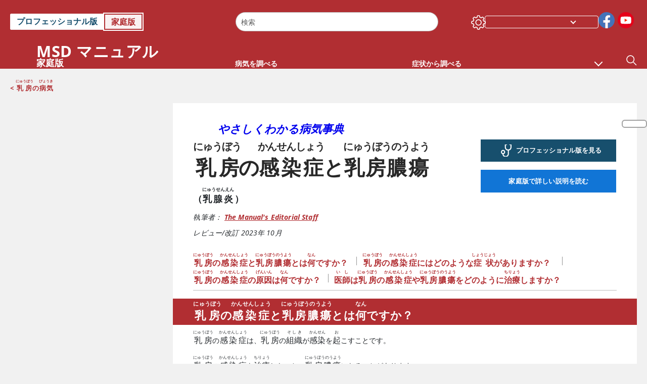

--- FILE ---
content_type: text/html; charset=utf-8
request_url: https://www.msdmanuals.com/ja-jp/home/%E3%82%84%E3%81%95%E3%81%97%E3%81%8F%E3%82%8F%E3%81%8B%E3%82%8B-%E7%97%85%E6%B0%97-%E4%BA%8B%E5%85%B8-20-%E5%A5%B3%E6%80%A7-%E3%81%AE-%E5%81%A5%E5%BA%B7-%E3%81%AE-%E5%95%8F%E9%A1%8C/%E4%B9%B3%E6%88%BF-%E3%81%AE-%E7%97%85%E6%B0%97/%E4%B9%B3%E6%88%BF-%E3%81%AE-%E6%84%9F%E6%9F%93%E7%97%87-%E3%81%A8-%E4%B9%B3%E6%88%BF%E8%86%BF%E7%98%8D?ruleredirectid=464
body_size: 57533
content:
<!DOCTYPE html><html dir="ltr" lang="ja-jp"><head><script id="gtm-placeholder"></script><link rel="icon" href="/home/_next/static/media/favicon.f7343459.ico"/><link rel="preconnect" href="https://edge.sitecorecloud.io"/><meta name="viewport" content="width=device-width, height=device-height, initial-scale=1, minimum-scale=1, maximum-scale=5, user-scalable=1"/><link rel="preload" href="/Fonts/OpenSans/OpenSans-700-Bold.woff2" as="font" type="font/woff2" crossorigin="anonymous"/><link rel="preload" href="/Fonts/OpenSans/OpenSans-700-Bold-Italic.woff2" as="font" type="font/woff2" crossorigin="anonymous"/><link rel="preload" href="/Fonts/OpenSans/OpenSans-400-Regular.woff2" as="font" type="font/woff2" crossorigin="anonymous"/><link rel="preload" href="/Fonts/OpenSans/OpenSans-400-Regular-Italic.woff2" as="font" type="font/woff2" crossorigin="anonymous"/><link rel="preload" href="/Fonts/OpenSans/OpenSans-300-Light.woff2" as="font" type="font/woff2" crossorigin="anonymous"/><link rel="preload" href="/Fonts/OpenSans/OpenSans-600-SemiBold.woff2" as="font" type="font/woff2" crossorigin="anonymous"/><link rel="preload" href="/Fonts/OpenSans/OpenSans-600-SemiBold-Italic.woff2" as="font" type="font/woff2" crossorigin="anonymous"/><link rel="preload" as="image" imageSrcSet="/home/_next/static/media/home-icon.2ae865eb.svg?w=32 1x, /home/_next/static/media/home-icon.2ae865eb.svg?w=48 2x"/><script type="application/ld+json">{
	"@context": "https://schema.org",
	"@type": "BreadcrumbList",
	"itemListElement": [
		{
			"@type": "ListItem",
			"item": {
				"@type": "Thing",
				"@id": "https://www.msdmanuals.com/ja-jp/home",
				"name": "家庭版"
			},
			"position": 1
		},
		{
			"@type": "ListItem",
			"item": {
				"@type": "Thing",
				"@id": "https://www.msdmanuals.com/ja-jp/home/やさしくわかる-病気-事典-20-女性-の-健康-の-問題",
				"name": "やさしくわかる病気びょうき事典じてん：20. 女性じょせいの健康けんこうの問題もんだい"
			},
			"position": 2
		},
		{
			"@type": "ListItem",
			"item": {
				"@type": "Thing",
				"@id": "https://www.msdmanuals.com/ja-jp/home/やさしくわかる-病気-事典-20-女性-の-健康-の-問題/乳房-の-病気",
				"name": "乳房にゅうぼうの病気びょうき"
			},
			"position": 3
		},
		{
			"@type": "ListItem",
			"item": {
				"@type": "Thing",
				"@id": "https://www.msdmanuals.com/ja-jp/home/やさしくわかる-病気-事典-20-女性-の-健康-の-問題/乳房-の-病気/乳房-の-感染症-と-乳房膿瘍",
				"name": "乳房にゅうぼうの感染症かんせんしょうと乳房膿瘍にゅうぼうのうよう"
			},
			"position": 4
		}
	]
}</script><link rel="canonical" href="https://www.msdmanuals.com/ja-jp/home/やさしくわかる-病気-事典-20-女性-の-健康-の-問題/乳房-の-病気/乳房-の-感染症-と-乳房膿瘍"/><link rel="alternate" hrefLang="x-default" href="https://www.msdmanuals.com/home/quick-facts-women-s-health-issues/breast-disorders/breast-infection-and-breast-abscess"/><meta charSet="utf-8"/><meta http-equiv="X-UA-Compatible" content="IE=edge,chrome=1"/><meta lang="ja-JP"/><meta http-equiv="content-type" content="text/html; charset=utf-8"/><meta http-equiv="content-language" content="ja-JP"/><meta name="description" content="&lt;ruby &gt;乳房&lt;rt &gt;にゅうぼう&lt;/rt&gt;&lt;/ruby&gt;の&lt;ruby &gt;感染症&lt;rt &gt;かんせんしょう&lt;/rt&gt;&lt;/ruby&gt;と&lt;ruby &gt;乳房膿瘍&lt;rt &gt;にゅうぼうのうよう&lt;/rt&gt;&lt;/ruby&gt; －原因、症状、診断、および治療については、MSDマニュアル－家庭版のこちらをご覧ください。"/><meta itemProp="name" content="やさしくわかる病気事典:乳房にゅうぼうの感染症かんせんしょうと乳房膿瘍にゅうぼうのうよう - MSDマニュアル家庭版"/><meta name="edition" content="家庭版
"/><meta itemProp="image" content="https://edge.sitecorecloud.io/mmanual-ssq1ci05/media/manual/seo/promotional_share_msd.jpg"/><meta name="twitter:title" content="やさしくわかる病気事典:乳房にゅうぼうの感染症かんせんしょうと乳房膿瘍にゅうぼうのうよう - MSDマニュアル家庭版"/><meta name="twitter:card" content="summary_large_image"/><meta name="twitter:description" content="&lt;ruby &gt;乳房&lt;rt &gt;にゅうぼう&lt;/rt&gt;&lt;/ruby&gt;の&lt;ruby &gt;感染症&lt;rt &gt;かんせんしょう&lt;/rt&gt;&lt;/ruby&gt;と&lt;ruby &gt;乳房膿瘍&lt;rt &gt;にゅうぼうのうよう&lt;/rt&gt;&lt;/ruby&gt; －原因、症状、診断、および治療については、MSDマニュアル－家庭版のこちらをご覧ください。"/><meta name="twitter:image" content="https://edge.sitecorecloud.io/mmanual-ssq1ci05/media/manual/seo/promotional_share_msd.jpg"/><meta property="og:site_name" content="MSDマニュアル家庭版"/><meta property="og:title" content="やさしくわかる病気事典:乳房にゅうぼうの感染症かんせんしょうと乳房膿瘍にゅうぼうのうよう - MSDマニュアル家庭版"/><meta property="og:type" content="article"/><meta property="og:url" content="https://www.msdmanuals.com/ja-jp/home/やさしくわかる-病気-事典-20-女性-の-健康-の-問題/乳房-の-病気/乳房-の-感染症-と-乳房膿瘍"/><meta property="og:image" content="https://edge.sitecorecloud.io/mmanual-ssq1ci05/media/manual/seo/promotional_share_msd.jpg"/><meta property="og:image:alt" content="Promotional Share msd"/><meta property="og:image:width" content="1200"/><meta property="og:image:height" content="630"/><meta name="twitter:site" content="@MSDManualHome"/><meta name="VasontID" content="v28381564_ja"/><meta name="topicsublinks" content="乳房にゅうぼうの感染症かんせんしょうと乳房膿瘍にゅうぼうのうようとは何なんですか？_v45074203_ja, 乳房にゅうぼうの感染症かんせんしょうにはどのような症状しょうじょうがありますか？_v36029618_ja, 乳房にゅうぼうの感染症かんせんしょうの原因げんいんは何なんですか？_v36029638_ja, 医師いしは乳房にゅうぼうの感染症かんせんしょうや乳房膿瘍にゅうぼうのうようをどのように治療ちりょうしますか？_v36029646_ja"/><meta property="og:author" content="THEMANUALS.EDITORIALSTAFF"/><meta name="ICD-9" content="675.1;675.2"/><meta name="ICD-9CM" content="675.1;675.2"/><meta name="ICD-10" content="O91"/><meta name="ICD-10CM" content=""/><meta name="ICD-11" content=""/><meta name="LOINC" content=""/><meta name="SNOMED-CT" content=""/><meta name="MeSH" content=""/><meta name="RxNorm" content=""/><meta name="keywords" content=",quick facts,quickfacts"/><title>やさしくわかる病気事典:乳房にゅうぼうの感染症かんせんしょうと乳房膿瘍にゅうぼうのうよう - MSDマニュアル家庭版</title><script type="application/ld+json">{
	"@context": "https://schema.org",
	"@type": "Organization",
	"name": "MSDマニュアル",
	"description": "Merck & Co., Inc., Rahway, NJ, USAは、米国とカナダ以外の国と地域ではMSDとして知られる、すこやかな世界の実現を目指して努力を続ける、グローバルヘルスケアリーダーです。病気の新たな治療法や予防法の開発から、助けの必要な人々の支援まで、世界中の人々の健康や福祉の向上に取り組んでいます。このマニュアルは社会貢献事業として1899年にManualの名称で創刊されました。古くからのこの重要な資産は、北米以外の国と地域においてはMSD Manualの名称で引き継がれています。私たちのコミットメントの詳細は、Global Medical Knowledge をご覧ください。      必ずお読みください：本マニュアルの執筆者、レビュアー、編集者は、記載されている治療法、薬剤、診療に関する考察が正確であること、また公開時に一般的とされる基準に準拠していることを入念に確認する作業を実施しています。しかしながら、その後の研究や臨床経験の蓄積による日々の情報変化、専門家の間の一定の見解の相違、個々の臨床における状況の違い、または膨大な文章の作成時における人為的ミスの可能性等により、他の情報源による医学情報と本マニュアルの情報が異なることがあります。本マニュアルの情報は専門家としての助言を意図したものではなく、医師、薬剤師、その他の医療従事者への相談に代わるものではありません。ご利用の皆様は、本マニュアルの情報を理由に専門家の医学的な助言を軽視したり、助言の入手を遅らせたりすることがないようご注意ください。本マニュアルの内容は米国の医療行為や情報を反映しています。米国以外の国では、臨床ガイドライン、診療基準、専門家の意見が異なる場合もありますので、ご利用の際にはご自身の国の医療情報源も併せて参照されるようお願い致します。また、英語で提供されているすべての情報が、すべての言語で提供されているとは限りませんので、ご注意ください。",
	"sameAs": [
		"https://www.facebook.com/MSD%E3%83%9E%E3%83%8B%E3%83%A5%E3%82%A2%E3%83%AB-%E5%AE%B6%E5%BA%AD%E7%89%88-1636360353340642/",
		"https://www.youtube.com/channel/UCsMseNfcV73_P5rHUim_E_w"
	],
	"url": "https://www.msdmanuals.com/ja-jp",
	"logo": "https://www.msdmanuals.com/_next/image?url=https://edge.sitecorecloud.io/mmanual-ssq1ci05/media/manual/brand-logos/mm_logo.svg&w=64&q=75"
}</script><script type="application/ld+json">{
	"@context": "https://schema.org",
	"@type": "WebSite",
	"name": "MSDマニュアル家庭版",
	"alternateName": "MSDマニュアル",
	"potentialAction": {
		"@type": "SearchAction",
		"target": "https://www.msdmanuals.com/ja-jp/home/searchresults?query={search_term}",
		"query-input": "required name=search_term"
	},
	"url": "https://www.msdmanuals.com/ja-jp/home"
}</script><script type="application/ld+json">{
	"@context": "https://schema.org",
	"@type": "FAQPage",
	"potentialAction": {
		"@type": "SearchAction",
		"target": "https://www.msdmanuals.com/ja-jp/home/searchresults?query={search_term}",
		"query-input": "required name=search_term"
	},
	"about": {
		"@type": "MedicalCondition",
		"name": "<ruby >乳房<rt >にゅうぼう</rt></ruby>の<ruby >感染症<rt >かんせんしょう</rt></ruby>と<ruby >乳房膿瘍<rt >にゅうぼうのうよう</rt></ruby>",
		"alternateName": [
			"<ruby>乳腺炎<rt>にゅうせんえん</rt></ruby>"
		],
		"url": "https://www.msdmanuals.com/ja-jp/home/やさしくわかる-病気-事典-20-女性-の-健康-の-問題/乳房-の-病気/乳房-の-感染症-と-乳房膿瘍"
	},
	"audience": {
		"@type": "Audience",
		"name": [
			"http://schema.org/Patient"
		]
	},
	"author": [
		{
			"@type": "Person",
			"name": "The Manual's Editorial Staff",
			"url": "https://www.msdmanuals.com/ja-jp/home/authors/themanuals-editorialstaff"
		}
	],
	"reviewedBy": [],
	"dateModified": "2023-10-09",
	"datePublished": "2023-10-02",
	"lastReviewed": "2023-10-02",
	"publisher": {
		"@type": "Organization",
		"@id": "https://www.msdmanuals.com/ja-jp",
		"name": "MSDマニュアル"
	},
	"mainEntity": [
		{
			"@type": "Question",
			"Text": "<ruby>乳房<rt>にゅうぼう</rt></ruby>の<ruby>感染症<rt>かんせんしょう</rt></ruby>と<ruby>乳房膿瘍<rt>にゅうぼうのうよう</rt></ruby>とは<ruby>何<rt>なん</rt></ruby>ですか？",
			"Name": "<ruby>乳房<rt>にゅうぼう</rt></ruby>の<ruby>感染症<rt>かんせんしょう</rt></ruby>と<ruby>乳房膿瘍<rt>にゅうぼうのうよう</rt></ruby>とは<ruby>何<rt>なん</rt></ruby>ですか？",
			"AcceptedAnswer": {
				"@type": "Answer",
				"Text": "<span id=\"v45074205_ja\" class=\"anchor\" ></span><div class=\"para\" > <p ><ruby >乳房<rt >にゅうぼう</rt></ruby>の<ruby >感染症<rt >かんせんしょう</rt></ruby>は、<ruby >乳房<rt >にゅうぼう</rt></ruby>の<ruby >組織<rt >そしき</rt></ruby>が<ruby >感染<rt >かんせん</rt></ruby>を<ruby >起<rt >お</rt></ruby>こすことです。</p></div>"
			}
		},
		{
			"@type": "Question",
			"Text": "<ruby>乳房<rt>にゅうぼう</rt></ruby>の<ruby>感染症<rt>かんせんしょう</rt></ruby>にはどのような<ruby>症状<rt>しょうじょう</rt></ruby>がありますか？",
			"Name": "<ruby>乳房<rt>にゅうぼう</rt></ruby>の<ruby>感染症<rt>かんせんしょう</rt></ruby>にはどのような<ruby>症状<rt>しょうじょう</rt></ruby>がありますか？",
			"AcceptedAnswer": {
				"@type": "Answer",
				"Text": "<span id=\"v36029620_ja\" class=\"anchor\" ></span><div class=\"para\" > <p >あなたに<ruby >乳房<rt >にゅうぼう</rt></ruby>の<ruby >感染症<rt >かんせんしょう</rt></ruby>があると、<ruby >乳房<rt >にゅうぼう</rt></ruby>の<ruby >一部分<rt >いちぶぶん</rt></ruby>に<ruby >次<rt >つぎ</rt></ruby>の<ruby >症状<rt >しょうじょう</rt></ruby>が<ruby >現<rt >あらわ</rt></ruby>れます。</p></div>"
			}
		},
		{
			"@type": "Question",
			"Text": "<ruby>乳房<rt>にゅうぼう</rt></ruby>の<ruby>感染症<rt>かんせんしょう</rt></ruby>の<ruby>原因<rt>げんいん</rt></ruby>は<ruby>何<rt>なん</rt></ruby>ですか？",
			"Name": "<ruby>乳房<rt>にゅうぼう</rt></ruby>の<ruby>感染症<rt>かんせんしょう</rt></ruby>の<ruby>原因<rt>げんいん</rt></ruby>は<ruby>何<rt>なん</rt></ruby>ですか？",
			"AcceptedAnswer": {
				"@type": "Answer",
				"Text": "<span id=\"v36029642_ja\" class=\"anchor\" ></span><div class=\"para\" > <p ><ruby >乳房<rt >にゅうぼう</rt></ruby>の<ruby >感染症<rt >かんせんしょう</rt></ruby>はめずらしいものですが、<ruby >出産<rt >しゅっさん</rt></ruby>の<ruby >前後<rt >ぜんご</rt></ruby>やけがをした<ruby >後<rt >あと</rt></ruby>、または<ruby >手術<rt >しゅじゅつ</rt></ruby>の<ruby >後<rt >あと</rt></ruby>にかかることがあります。</p></div>"
			}
		},
		{
			"@type": "Question",
			"Text": "<ruby>医師<rt>いし</rt></ruby>は<ruby>乳房<rt>にゅうぼう</rt></ruby>の<ruby>感染症<rt>かんせんしょう</rt></ruby>や<ruby>乳房膿瘍<rt>にゅうぼうのうよう</rt></ruby>をどのように<ruby>治療<rt>ちりょう</rt></ruby>しますか？",
			"Name": "<ruby>医師<rt>いし</rt></ruby>は<ruby>乳房<rt>にゅうぼう</rt></ruby>の<ruby>感染症<rt>かんせんしょう</rt></ruby>や<ruby>乳房膿瘍<rt>にゅうぼうのうよう</rt></ruby>をどのように<ruby>治療<rt>ちりょう</rt></ruby>しますか？",
			"AcceptedAnswer": {
				"@type": "Answer",
				"Text": "<span id=\"v36029648_ja\" class=\"anchor\" ></span><div class=\"para\" > <p ><ruby >感染症<rt >かんせんしょう</rt></ruby>を<ruby >治療<rt >ちりょう</rt></ruby>するために、<ruby >医師<rt >いし</rt></ruby>は<ruby >抗菌薬<rt >こうきんやく</rt></ruby>を<ruby >出<rt >だ</rt></ruby>します。</p></div>"
			}
		}
	],
	"speakable": {
		"@type": "SpeakableSpecification",
		"xPath": [
			"/html/head/title",
			"//span[@data-testid='topicSynonym']"
		]
	},
	"citation": [],
	"relatedLink": [
		"https://www.msdmanuals.com/ja-jp/professional/18-婦人科および産科/産褥の管理と関連疾患/乳腺炎",
		"https://www.msdmanuals.com/ja-jp/home/22-女性の健康上の問題/乳房の病気/乳房膿瘍"
	],
	"url": "https://www.msdmanuals.com/ja-jp/home/やさしくわかる-病気-事典-20-女性-の-健康-の-問題/乳房-の-病気/乳房-の-感染症-と-乳房膿瘍"
}</script><link href="https://www.googletagmanager.com" rel="preconnect" as="script"/><meta name="next-head-count" content="55"/><script id="sitecore-context-item" data-nscript="beforeInteractive">
        /* 
          MManual.Foundation.Context.Item.SitecoreId = 4a64799e-2e36-4b16-b6a5-ad8ecfe7e4f0;
          MManual.Foundation.Context.Item.MediaId = ;
          MManual.Foundation.Context.Item.VasontId = v28381564_ja;
          MManual.Foundation.Context.Item.TemplateId = ef504bd-2f73-409d-9e61-eb62da403a0;
        */
      </script><link rel="preload" href="/home/_next/static/css/4e042d4ed5e7e86c.css" as="style"/><link rel="stylesheet" href="/home/_next/static/css/4e042d4ed5e7e86c.css" data-n-g=""/><link rel="preload" href="/home/_next/static/css/3ead286f5803b565.css" as="style"/><link rel="stylesheet" href="/home/_next/static/css/3ead286f5803b565.css" data-n-p=""/><link rel="preload" href="/home/_next/static/css/1011db8b9cbf36c4.css" as="style"/><link rel="stylesheet" href="/home/_next/static/css/1011db8b9cbf36c4.css" data-n-p=""/><link rel="preload" href="/home/_next/static/css/d28f575b22d04469.css" as="style"/><link rel="stylesheet" href="/home/_next/static/css/d28f575b22d04469.css" data-n-p=""/><link rel="preload" href="/home/_next/static/css/957a0f99f4105abc.css" as="style"/><link rel="stylesheet" href="/home/_next/static/css/957a0f99f4105abc.css" data-n-p=""/><link rel="preload" href="/home/_next/static/css/d47164213305068c.css" as="style"/><link rel="stylesheet" href="/home/_next/static/css/d47164213305068c.css" data-n-p=""/><link rel="preload" href="/home/_next/static/css/880b9f541704c565.css" as="style"/><link rel="stylesheet" href="/home/_next/static/css/880b9f541704c565.css" data-n-p=""/><link rel="preload" href="/home/_next/static/css/9d62add4faaa8906.css" as="style"/><link rel="stylesheet" href="/home/_next/static/css/9d62add4faaa8906.css" data-n-p=""/><link rel="preload" href="/home/_next/static/css/59fd7bab48c9beba.css" as="style"/><link rel="stylesheet" href="/home/_next/static/css/59fd7bab48c9beba.css" data-n-p=""/><link rel="preload" href="/home/_next/static/css/17bf8677370219d4.css" as="style"/><link rel="stylesheet" href="/home/_next/static/css/17bf8677370219d4.css" data-n-p=""/><link rel="preload" href="/home/_next/static/css/cecb3c1f567cb8fb.css" as="style"/><link rel="stylesheet" href="/home/_next/static/css/cecb3c1f567cb8fb.css" data-n-p=""/><link rel="preload" href="/home/_next/static/css/3dd5e9ba13856bf1.css" as="style"/><link rel="stylesheet" href="/home/_next/static/css/3dd5e9ba13856bf1.css" data-n-p=""/><link rel="preload" href="/home/_next/static/css/d7e3640e60de08d0.css" as="style"/><link rel="stylesheet" href="/home/_next/static/css/d7e3640e60de08d0.css" data-n-p=""/><link rel="preload" href="/home/_next/static/css/2457eaa0599d28a8.css" as="style"/><link rel="stylesheet" href="/home/_next/static/css/2457eaa0599d28a8.css" data-n-p=""/><link rel="preload" href="/home/_next/static/css/d7c59aff7239ed35.css" as="style"/><link rel="stylesheet" href="/home/_next/static/css/d7c59aff7239ed35.css" data-n-p=""/><noscript data-n-css=""></noscript><script defer="" nomodule="" src="/home/_next/static/chunks/polyfills-c67a75d1b6f99dc8.js"></script><script src="/home/_next/static/chunks/webpack-8744ea8280d68162.js" defer=""></script><script src="/home/_next/static/chunks/framework-67b80232d4e18f31.js" defer=""></script><script src="/home/_next/static/chunks/main-d2ec6ee164529071.js" defer=""></script><script src="/home/_next/static/chunks/pages/_app-d632d182b6a56547.js" defer=""></script><script src="/home/_next/static/chunks/stickyRightToolbar-5f16677e89056503.js" defer=""></script><script src="/home/_next/static/chunks/LayoutBundle-6aacc32b390fe037.js" defer=""></script><script src="/home/_next/static/chunks/FooterBundle-202eec7a2d7dcdb2.js" defer=""></script><script src="/home/_next/static/chunks/topicLinkBundle-eaaed75ab7e0d396.js" defer=""></script><script src="/home/_next/static/chunks/languageSwitcher-79577bf18b3ab714.js" defer=""></script><script src="/home/_next/static/chunks/ExternalResourceListBundle-e38da91be704a017.js" defer=""></script><script src="/home/_next/static/chunks/bootstrap-9314c97223051a4c.js" defer=""></script><script src="/home/_next/static/chunks/sitecorejss-a1f8646b6472998d.js" defer=""></script><script src="/home/_next/static/chunks/colorConvert-77d64a08acd7d12c.js" defer=""></script><script src="/home/_next/static/chunks/CanonicalBundle-a97ae7e55b7a3deb.js" defer=""></script><script src="/home/_next/static/chunks/sitecorejssnextjs-f56c2a916a19a867.js" defer=""></script><script src="/home/_next/static/chunks/axios-76e6c50fe528f674.js" defer=""></script><script src="/home/_next/static/chunks/objectInspect-845c4342e6f7192a.js" defer=""></script><script src="/home/_next/static/chunks/searchStaxServiceBundle-51b27e108db84711.js" defer=""></script><script src="/home/_next/static/chunks/SeoBundle-df64ccc4122b8e87.js" defer=""></script><script src="/home/_next/static/chunks/popperjs-cc694188f22355e0.js" defer=""></script><script src="/home/_next/static/chunks/TextToSpeech-3bf96b5ac5ba805a.js" defer=""></script><script src="/home/_next/static/chunks/reactautocomplete-24bdc5b7b5302522.js" defer=""></script><script src="/home/_next/static/chunks/ResourceListBundle-fa4968099d05ccad.js" defer=""></script><script src="/home/_next/static/chunks/SectionBundle-5e179bbb482166b7.js" defer=""></script><script src="/home/_next/static/chunks/TopicTable-1db94a993be75b92.js" defer=""></script><script src="/home/_next/static/chunks/topicResBundle-d2b92163ba528d45.js" defer=""></script><script src="/home/_next/static/chunks/topicMediaBundle-0cf945a3a1f3e9a1.js" defer=""></script><script src="/home/_next/static/chunks/topicBundle-507f97789e999b84.js" defer=""></script><script src="/home/_next/static/chunks/067cdb3c-7b198cd2b03d8a66.js" defer=""></script><script src="/home/_next/static/chunks/4680-87e52bc618d785c5.js" defer=""></script><script src="/home/_next/static/chunks/8902-be290b0f92d082c1.js" defer=""></script><script src="/home/_next/static/chunks/5942-5fda5034d526afed.js" defer=""></script><script src="/home/_next/static/chunks/4483-cdb04abfe1f32b96.js" defer=""></script><script src="/home/_next/static/chunks/1201-a0d52f31fc1d35a6.js" defer=""></script><script src="/home/_next/static/chunks/8199-c928937b09deb582.js" defer=""></script><script src="/home/_next/static/chunks/6334-15b85a5913f76f50.js" defer=""></script><script src="/home/_next/static/chunks/pages/%5Bsite%5D/%5Bsection%5D/%5Bchapter%5D/%5Btopic%5D-1270411c172c36f3.js" defer=""></script><script src="/home/_next/static/9TjDixcvBt8iqasWLODls/_buildManifest.js" defer=""></script><script src="/home/_next/static/9TjDixcvBt8iqasWLODls/_ssgManifest.js" defer=""></script></head><body><div data-nosnippet="true" style="display:none" aria-hidden="true"><a rel="nofollow" href="/n3wbr@nds">honeypot link</a></div><div id="__next"><div class="consumer font-size-1 light false undefined"><div class="headerHat headerHatBackgroundLight "></div><div class=" layoutContainer false "><header><div dir="ltr" id="topHeader" class="Header_header__5x_ys undefined headerbackground 
            header1
             "><div id="hideOnScroll" class="Header_topHeader__fHIIn container-fluid "><div class="Header_skipToMainContentContainer__miRvo"><a tabindex="0" class="
        SkipToMainContent_skipToContentContainer__1ryB1       
        SkipToMainContent_toggleOverlayLtr___MqbC
        false
        " data-testid="SkipToMainContent" href="/ja-jp/home/%E3%82%84%E3%81%95%E3%81%97%E3%81%8F%E3%82%8F%E3%81%8B%E3%82%8B-%E7%97%85%E6%B0%97-%E4%BA%8B%E5%85%B8-20-%E5%A5%B3%E6%80%A7-%E3%81%AE-%E5%81%A5%E5%BA%B7-%E3%81%AE-%E5%95%8F%E9%A1%8C/%E4%B9%B3%E6%88%BF-%E3%81%AE-%E7%97%85%E6%B0%97/%E4%B9%B3%E6%88%BF-%E3%81%AE-%E6%84%9F%E6%9F%93%E7%97%87-%E3%81%A8-%E4%B9%B3%E6%88%BF%E8%86%BF%E7%98%8D#mainContainer"><span data-testid="SkipToMainContentText" class="SkipToMainContent_skipToMainContent__GBRhF">skip to main content</span></a></div><div class="Header_content__M3BtN Header_header__5x_ys
              false
              "><div class="Header_editionSwitcher__dNt96"><div dir="ltr" class="EditionSwitcher_editionSwticher__Rpz8K" data-testid="editionText" role="link"><div tabindex="-1" role="group" class="btn-group"><input class="btn-check" name="radio" type="radio" autoComplete="off" id="radio-0" value="1"/><label tabindex="0" data-id="[object Object]" data-testid="prof" for="radio-0" class="EditionSwitcher_toggleStyle__LhKkV EditionSwitcher_profButton__ioV1h false false false btn btn-light">プロフェッショナル版
</label><input class="btn-check" name="radio" type="radio" autoComplete="off" id="radio-1" checked="" value="2"/><label tabindex="0" data-id="[object Object]" data-testid="home" for="radio-1" class="EditionSwitcher_toggleStyle__LhKkV false EditionSwitcher_homeButton__kBnKn false EditionSwitcher_homeButtonActive__MFx3T btn btn-light">家庭版
</label></div><span class="EditionSwitcher_visuallyHidden__CEXey" aria-live="polite"></span></div></div><div class="Header_mainSearch__DWB07"><div dir="ltr" class="MainSearch_mainSearch__78d49 undefined undefined 
        undefined
         MainSearch_fontSize1__ONPWo MainSearch_lightTheme__OYpUw " data-testid="mainsearch"><div class="MainSearch_mainSearchAutocom__32NeF MainSearch_headerSearch__AfSQK undefined undefined 
          undefined undefined MainSearch_noSuggestionOverlay__v3DDo "><div style="display:inline-block"><input placeholder="検索" id="search-autocomplete" role="combobox" aria-autocomplete="list" aria-expanded="false" autoComplete="off" value=""/></div><button type="button" aria-label="" data-testid="search-btn" class="MainSearch_search__N1Xe2 btn btn-light"><span style="box-sizing:border-box;display:inline-block;overflow:hidden;width:initial;height:initial;background:none;opacity:1;border:0;margin:0;padding:0;position:relative;max-width:100%"><span style="box-sizing:border-box;display:block;width:initial;height:initial;background:none;opacity:1;border:0;margin:0;padding:0;max-width:100%"><img style="display:block;max-width:100%;width:initial;height:initial;background:none;opacity:1;border:0;margin:0;padding:0" alt="" aria-hidden="true" src="data:image/svg+xml,%3csvg%20xmlns=%27http://www.w3.org/2000/svg%27%20version=%271.1%27%20width=%2721%27%20height=%2721%27/%3e"/></span><img alt="" src="[data-uri]" decoding="async" data-nimg="intrinsic" style="position:absolute;top:0;left:0;bottom:0;right:0;box-sizing:border-box;padding:0;border:none;margin:auto;display:block;width:0;height:0;min-width:100%;max-width:100%;min-height:100%;max-height:100%"/><noscript><img alt="" srcSet="/home/_next/static/media/icon_search_black.3a2bfc46.png?w=32 1x, /home/_next/static/media/icon_search_black.3a2bfc46.png?w=48 2x" src="/home/_next/static/media/icon_search_black.3a2bfc46.png?w=48" decoding="async" data-nimg="intrinsic" style="position:absolute;top:0;left:0;bottom:0;right:0;box-sizing:border-box;padding:0;border:none;margin:auto;display:block;width:0;height:0;min-width:100%;max-width:100%;min-height:100%;max-height:100%" loading="lazy"/></noscript></span></button></div></div></div><div class="Header_selectorContainer__hZCvn"><div dir="ltr" data-testid="settings" class=" Settings_settingsContainer__V0R_P
    Settings_consumerLight__MnxQG
    undefined false"><button class="Settings_settingsBtn__U4f7S Settings_topheaderSettingsBtn__4Q2wT" data-testid="settings-button" aria-expanded="false" aria-label="Settings"><div class="Settings_headerSettingsIcon__FdaCk false"></div></button><span class="Settings_hiddenImage__arexe"></span></div><div class="LanguageSwitcher_langswitcher__ogDFX" data-testid="LanguageSwitcher" id="langswitcher"><div class="LanguageSwitcher_langswitcherDropdown__bf87u" id="langswitcherDropdown" tabindex="0" role="combobox" aria-expanded="false" aria-label=" 言語の選択"><div class="LanguageSwitcher_dropdownHeader__9L8e5" id="stickylanguage"><div aria-hidden="true" class="LanguageSwitcher_selectedLanguage__oQbv9"></div><div dir="ltr" class="LanguageSwitcher_arrowDown__OQQ22" id="stickyarrow"></div></div></div></div><ul dir="ltr" class="SocialShare_socialIconsContainer__G51Ko" data-testid="socialshare"><li><div class="SocialShare_socialShare__9I4bx" data-testid="socialshare-list0"><a href="https://www.facebook.com/MSD%E3%83%9E%E3%83%8B%E3%83%A5%E3%82%A2%E3%83%AB-%E5%AE%B6%E5%BA%AD%E7%89%88-1636360353340642" title="View Our Facebook Page" target="_blank" data-testid="socialshare-link0" rel="nofollow noopener noreferrer" aria-label="View Our Facebook Page" role="link"><img alt="フォローしてください facebook" width="40" height="40" loading="lazy" title="View Our Facebook Page" aria-hidden="true" src="https://edge.sitecorecloud.io/mmanual-ssq1ci05/media/manual/icons/social-share/facebook.svg?h=40&amp;iar=0&amp;w=40"/></a></div></li><li><div class="SocialShare_socialShare__9I4bx" data-testid="socialshare-list1"><a href="https://www.youtube.com/channel/UCsMseNfcV73_P5rHUim_E_w" title="View Our YouTube Page" target="_blank" data-testid="socialshare-link1" rel="nofollow noopener noreferrer" aria-label="View Our YouTube Page" role="link"><img alt="フォローしてください Youtube" width="40" height="40" loading="lazy" title="View Our YouTube Page" aria-hidden="true" src="https://edge.sitecorecloud.io/mmanual-ssq1ci05/media/manual/icons/social-share/social_round_youtube.svg?h=40&amp;iar=0&amp;w=40"/></a></div></li></ul></div></div></div></div></header><header dir="ltr" id="bottomHeader" class=" Header_header__5x_ys undefined
         Header_headerBottom__KIW8K
                headerbackground 
                header1
             "><div class="Header_bottomHeader__cxcbn  container-fluid container-padding false false"><div dir="ltr" class=" Logo_headerLogo__5TL4e undefined false"><a href="/ja-jp/home" aria-label="Msd マニュアル 家庭版 ロゴ"><span class="Logo_headerLogo__descriptionLogoWrapper__Scd6N"><span style="box-sizing:border-box;display:inline-block;overflow:hidden;width:initial;height:initial;background:none;opacity:1;border:0;margin:0;padding:0;position:relative;max-width:100%"><span style="box-sizing:border-box;display:block;width:initial;height:initial;background:none;opacity:1;border:0;margin:0;padding:0;max-width:100%"><img style="display:block;max-width:100%;width:initial;height:initial;background:none;opacity:1;border:0;margin:0;padding:0" alt="" aria-hidden="true" src="data:image/svg+xml,%3csvg%20xmlns=%27http://www.w3.org/2000/svg%27%20version=%271.1%27%20width=%2752%27%20height=%2752%27/%3e"/></span><img alt="MSD" src="[data-uri]" decoding="async" data-nimg="intrinsic" style="position:absolute;top:0;left:0;bottom:0;right:0;box-sizing:border-box;padding:0;border:none;margin:auto;display:block;width:0;height:0;min-width:100%;max-width:100%;min-height:100%;max-height:100%"/><noscript><img alt="MSD" srcSet="/_next/image?url=https%3A%2F%2Fedge.sitecorecloud.io%2Fmmanual-ssq1ci05%2Fmedia%2Fmanual%2Fbrand-logos%2Fmm_logo.svg%3Fh%3D52%26iar%3D0%26w%3D52&amp;w=64&amp;q=75 1x, /_next/image?url=https%3A%2F%2Fedge.sitecorecloud.io%2Fmmanual-ssq1ci05%2Fmedia%2Fmanual%2Fbrand-logos%2Fmm_logo.svg%3Fh%3D52%26iar%3D0%26w%3D52&amp;w=128&amp;q=75 2x" src="/_next/image?url=https%3A%2F%2Fedge.sitecorecloud.io%2Fmmanual-ssq1ci05%2Fmedia%2Fmanual%2Fbrand-logos%2Fmm_logo.svg%3Fh%3D52%26iar%3D0%26w%3D52&amp;w=128&amp;q=75" decoding="async" data-nimg="intrinsic" style="position:absolute;top:0;left:0;bottom:0;right:0;box-sizing:border-box;padding:0;border:none;margin:auto;display:block;width:0;height:0;min-width:100%;max-width:100%;min-height:100%;max-height:100%" loading="lazy"/></noscript></span></span><span class="Logo_headerLogo__descriptionText__mbhQ_"><span class="Logo_headerLogo__descriptionCompany__l_kk7">Msd マニュアル</span><span class="Logo_headerLogo__descriptionVersion__iHdbH false">家庭版</span></span></a></div><div dir="ltr" class=" container Navigation_navigation__JZWDx 
   
    false" data-testid="navigation"><div><nav dir="ltr" data-testid="hamburgerMenu" class="HamburgerNavigation_hamburger__p2TcM      
      false
       navbar navbar-expand-xxs navbar-light"><div class="HamburgerNavigation_toggleContainer__FgLgJ container"><button type="button" aria-label="Toggle navigation" class="navbar-toggler collapsed"><span class="navbar-toggler-icon"></span></button></div></nav></div><div><nav id="navBar" class="Navigation_navigationBar__zIC4y Navigation_hideNavBar__WbmJC navbar navbar-expand navbar-light"><div class="Navigation_navigationContainer__9wPbA container"><div class="Navigation_navigationList__SCoXD navbar-nav"><a id="96abe6f8-9439-463c-8d57-e2c6330d63e1" href="/ja-jp/home" role="link" data-rr-ui-event-key="/ja-jp/home" class="Navigation_navigationListItems__Hb5U6
            false
            false
            Navigation_homeIconSize__F2d8y
           nav-link"><span dir="ltr" class="Navigation_homeIcon__XXCrB"></span></a><a id="72244b4c-8d05-433e-8f45-33cff0dbba10" href="/ja-jp/home/health-topics" role="link" data-rr-ui-event-key="/ja-jp/home/health-topics" class="Navigation_navigationListItems__Hb5U6
            false
            false
            false
           nav-link">病気を調べる</a><a id="48643b21-6778-432a-9ced-9d10696dbebb" href="/ja-jp/home/symptoms" role="link" data-rr-ui-event-key="/ja-jp/home/symptoms" class="Navigation_navigationListItems__Hb5U6
            false
            false
            false
           nav-link">症状から調べる</a><a id="e1ae58d6-f757-4fae-8cea-5e75f2bab0b8" href="/ja-jp/home/救命-応急手当" role="link" data-rr-ui-event-key="/ja-jp/home/救命-応急手当" class="Navigation_navigationListItems__Hb5U6
            false
            false
            false
           nav-link">救命・応急手当</a><a id="3abd0082-0ac1-4842-a539-ff17df4c03ee" href="/ja-jp/home/resourcespages/やさしくわかる-病気-事典" role="link" data-rr-ui-event-key="/ja-jp/home/resourcespages/やさしくわかる-病気-事典" class="Navigation_navigationListItems__Hb5U6
            false
            false
            false
           nav-link">やさしくわかる病気事典</a><a id="9b8a0c92-9cd6-421d-be69-177bf27d7b18" href="/ja-jp/home/resource" role="link" data-rr-ui-event-key="/ja-jp/home/resource" class="Navigation_navigationListItems__Hb5U6
            false
            false
            false
           nav-link">リソース</a><a id="2e7c94cf-9b85-4b86-9d5a-ac25161090bb" href="/ja-jp/home/pages-with-widgets/ニュース" role="link" data-rr-ui-event-key="/ja-jp/home/pages-with-widgets/ニュース" class="Navigation_navigationListItems__Hb5U6
            false
            false
            false
           nav-link">コラム</a><a id="7e54c8ef-08c0-4158-a966-f3fa1f52578f" href="/ja-jp/home/resourcespages/about-the-manuals" role="link" data-rr-ui-event-key="/ja-jp/home/resourcespages/about-the-manuals" class="Navigation_navigationListItems__Hb5U6
            false
            false
            false
           nav-link">MSDマニュアルについて</a></div></div></nav><nav class="Navigation_navigationBar__zIC4y
                  false
                   navbar navbar-expand navbar-light"><div id="navbar-item" class="Navigation_navigationContainer__9wPbA container"><div class="Navigation_navigationList__SCoXD navbar-nav"><a href="/ja-jp/home" role="link" data-rr-ui-event-key="/ja-jp/home" class="Navigation_navigationListItems__Hb5U6
                  false
                  false
                  Navigation_homeIconSize__F2d8y
                   nav-link"><span dir="ltr" class="
                          Navigation_homeIcon__XXCrB Navigation_homeIcon__XXCrB
                        "><span style="box-sizing:border-box;display:inline-block;overflow:hidden;width:initial;height:initial;background:none;opacity:1;border:0;margin:0;padding:0;position:relative;max-width:100%"><span style="box-sizing:border-box;display:block;width:initial;height:initial;background:none;opacity:1;border:0;margin:0;padding:0;max-width:100%"><img style="display:block;max-width:100%;width:initial;height:initial;background:none;opacity:1;border:0;margin:0;padding:0" alt="" aria-hidden="true" src="data:image/svg+xml,%3csvg%20xmlns=%27http://www.w3.org/2000/svg%27%20version=%271.1%27%20width=%2720%27%20height=%2720%27/%3e"/></span><img alt="home" srcSet="/home/_next/static/media/home-icon.2ae865eb.svg?w=32 1x, /home/_next/static/media/home-icon.2ae865eb.svg?w=48 2x" src="/home/_next/static/media/home-icon.2ae865eb.svg?w=48" decoding="async" data-nimg="intrinsic" style="position:absolute;top:0;left:0;bottom:0;right:0;box-sizing:border-box;padding:0;border:none;margin:auto;display:block;width:0;height:0;min-width:100%;max-width:100%;min-height:100%;max-height:100%"/></span></span></a><a href="/ja-jp/home/health-topics" role="link" data-rr-ui-event-key="/ja-jp/home/health-topics" class="Navigation_navigationListItems__Hb5U6
                  false
                  false
                  false
                   nav-link">病気を調べる</a><a href="/ja-jp/home/symptoms" role="link" data-rr-ui-event-key="/ja-jp/home/symptoms" class="Navigation_navigationListItems__Hb5U6
                  false
                  false
                  false
                   nav-link">症状から調べる</a><div dir="ltr" class="Navigation_navigationDropdown__UnDU_ nav-item dropdown"><a id="navigation-dropdown" aria-expanded="false" role="button" class="dropdown-toggle nav-link" tabindex="0" href="#"> </a></div></div></div></nav></div></div><div class=" Header_bottomRightHeader__JVT6Q"><div><div tabindex="0" dir="ltr" aria-label="検索" class="Search_headerSearchIcon__TN4QW false" role="button"><span style="box-sizing:border-box;display:inline-block;overflow:hidden;width:initial;height:initial;background:none;opacity:1;border:0;margin:0;padding:0;position:relative;max-width:100%"><span style="box-sizing:border-box;display:block;width:initial;height:initial;background:none;opacity:1;border:0;margin:0;padding:0;max-width:100%"><img style="display:block;max-width:100%;width:initial;height:initial;background:none;opacity:1;border:0;margin:0;padding:0" alt="" aria-hidden="true" src="data:image/svg+xml,%3csvg%20xmlns=%27http://www.w3.org/2000/svg%27%20version=%271.1%27%20width=%2721%27%20height=%2721%27/%3e"/></span><img alt="Search icon" srcSet="/home/_next/static/media/icon_search_white.ab0fbaf1.svg?w=32 1x, /home/_next/static/media/icon_search_white.ab0fbaf1.svg?w=48 2x" src="/home/_next/static/media/icon_search_white.ab0fbaf1.svg?w=48" decoding="async" data-nimg="intrinsic" style="position:absolute;top:0;left:0;bottom:0;right:0;box-sizing:border-box;padding:0;border:none;margin:auto;display:block;width:0;height:0;min-width:100%;max-width:100%;min-height:100%;max-height:100%"/></span></div></div></div></div></header><div class="container-fluid breadcrumb"><nav class="false
          false
          " aria-label="breadcrumb"><div class="Breadcrumb_breadcrumbContainer__6G8Wi" data-testid="breadcrumb"><ol class="Breadcrumb_breadcrumbList__lRPWT" data-testid="breadcrumb-listWrap"><li class="Breadcrumb_breadcrumbListItem__aXJ77" data-testid="breadcrumb-navList0"><span class="Breadcrumb_breadcrumbItemSymbol__0oxag">&lt;</span><a class="Breadcrumb_breadcrumbItemLink__zZn2u" data-testid="breadcrumb-navLink0" aria-current="page" href="/ja-jp/home/%E3%82%84%E3%81%95%E3%81%97%E3%81%8F%E3%82%8F%E3%81%8B%E3%82%8B-%E7%97%85%E6%B0%97-%E4%BA%8B%E5%85%B8-20-%E5%A5%B3%E6%80%A7-%E3%81%AE-%E5%81%A5%E5%BA%B7-%E3%81%AE-%E5%95%8F%E9%A1%8C/%E4%B9%B3%E6%88%BF-%E3%81%AE-%E7%97%85%E6%B0%97"><ruby >乳房<rt >にゅうぼう</rt></ruby>の<ruby >病気<rt >びょうき</rt></ruby></a></li></ol></div></nav></div><div class=" StickyRightToolbar_righttoolbarContainer__Q2Nw8  StickyRightToolbar_ltr__KPR49" data-testid="righttoolbar"><div class="StickyRightToolbar_righttoolbarContent__pWj_e"><aside class="StickyRightToolbar_righttoolbarAside__zmP0T"><ul></ul></aside></div></div><main class="container-fluid mainContainerLarge 
              
              
           " dir="ltr" id="mainContainer"><div class="MainContainer_placeholderContainer__3Z_ep"><div id="master-topic-container"><div id="parentcontainer-4A64799E2E364B16B6A5AD8ECFE7E4F0" class="Topic_parentContainer__dywiQ"><div class="false"><div class="Topic_topic__TsM5l" data-testid="Topic"><div data-testid="test-container" class="Topic_topicContainerLeft__IXHNW false 
        falsefalse" style="max-height:calc(100vh - 190px);top:4px"></div><div class="Topic_topicContainerRight__1T_vb false false"><div id="container-4A64799E2E364B16B6A5AD8ECFE7E4F0" class="Topic_topicContainer__l5Ziu"><div class="TopicHead_tablebox__cell__b_Wxm undefined false false undefined"><div class="topic__headings"><span itemProp="code" itemscope="" itemType="http://schema.org/MedicalCode"><meta itemProp="code" content="675.1;675.2"/><meta itemProp="codingSystem" content="ICD9"/></span><span itemProp="code" itemscope="" itemType="http://schema.org/MedicalCode"><meta itemProp="code" content="O91"/><meta itemProp="codingSystem" content="ICD10"/></span></div><div class="TopicHead_topic_quickfacts_label__vbB6g"><span style="box-sizing:border-box;display:inline-block;overflow:hidden;width:initial;height:initial;background:none;opacity:1;border:0;margin:0;padding:0;position:relative;max-width:100%"><span style="box-sizing:border-box;display:block;width:initial;height:initial;background:none;opacity:1;border:0;margin:0;padding:0;max-width:100%"><img style="display:block;max-width:100%;width:initial;height:initial;background:none;opacity:1;border:0;margin:0;padding:0" alt="" aria-hidden="true" src="data:image/svg+xml,%3csvg%20xmlns=%27http://www.w3.org/2000/svg%27%20version=%271.1%27%20width=%2749%27%20height=%2736%27/%3e"/></span><img alt="やさしくわかる病気事典" src="[data-uri]" decoding="async" data-nimg="intrinsic" class="TopicHead_topic_quickfacts_label_icon__7It69" style="position:absolute;top:0;left:0;bottom:0;right:0;box-sizing:border-box;padding:0;border:none;margin:auto;display:block;width:0;height:0;min-width:100%;max-width:100%;min-height:100%;max-height:100%"/><noscript><img alt="やさしくわかる病気事典" srcSet="/_next/image?url=https%3A%2F%2Fedge.sitecorecloud.io%2Fmmanual-ssq1ci05%2Fmedia%2Fmanual%2Ftopic-types%2Ficon-rabbitt-consumer.png&amp;w=64&amp;q=75 1x, /_next/image?url=https%3A%2F%2Fedge.sitecorecloud.io%2Fmmanual-ssq1ci05%2Fmedia%2Fmanual%2Ftopic-types%2Ficon-rabbitt-consumer.png&amp;w=128&amp;q=75 2x" src="/_next/image?url=https%3A%2F%2Fedge.sitecorecloud.io%2Fmmanual-ssq1ci05%2Fmedia%2Fmanual%2Ftopic-types%2Ficon-rabbitt-consumer.png&amp;w=128&amp;q=75" decoding="async" data-nimg="intrinsic" style="position:absolute;top:0;left:0;bottom:0;right:0;box-sizing:border-box;padding:0;border:none;margin:auto;display:block;width:0;height:0;min-width:100%;max-width:100%;min-height:100%;max-height:100%" class="TopicHead_topic_quickfacts_label_icon__7It69" loading="lazy"/></noscript></span><div class="TopicHead_topic_quickfacts_label_text__9_wnk TopicHead_quickfactsTop__X5ifs"><a href="/ja-jp/home/resourcespages/%E3%82%84%E3%81%95%E3%81%97%E3%81%8F%E3%82%8F%E3%81%8B%E3%82%8B-%E7%97%85%E6%B0%97-%E4%BA%8B%E5%85%B8">やさしくわかる病気事典</a></div></div><div class="TopicHead_topic__header__container__sJqaX TopicHead_headerContainerMediaNone__s8aMz"><div class="TopicHead_topic__authors__UUjjY TopicHead_topic__authors__container__Aiuqq"><h1 class="readable downloadContent TopicHead_topicHeaderTittle__miyQz TopicHead_topicTitleAlignment__8m22f undefined" data-tts-exclude-children="true"><span class="TopicHead_content__pY_ed"><ruby >乳房<rt >にゅうぼう</rt></ruby>の<ruby >感染症<rt >かんせんしょう</rt></ruby>と<ruby >乳房膿瘍<rt >にゅうぼうのうよう</rt></ruby></span></h1><span class="TopicHelperIcons_topicHelperIconsContainer__xV8v1 " data-testid="topic-helper-icons-container" id="helper-icons-container"><div class="TopicHelperIcons_topicHelperIcons__XhwWn" data-testid="topic-helper-icons"><button aria-label="Find in Topic" class="TopicHelperIcons_findInTopicButton__1Il7E" data-testid="findInTopicButton"><!--$!--><template data-dgst="DYNAMIC_SERVER_USAGE"></template><!--/$--></button><button class="TopicHelperIcons_textToSpeechButton__GBWCk" aria-label="Text to Speech" data-testid="textToSpeechButton"><!--$!--><template data-dgst="DYNAMIC_SERVER_USAGE"></template><!--/$--></button></div></span><h2 class="TopicHead_topic__section__HZyai undefined readable downloadContent  undefined false"><span data-testid="topicSynonym">（<ruby>乳腺炎<rt>にゅうせんえん</rt></ruby>）</span></h2><div class="TopicHead_topic__authors_main_cont__FaJd_"><div class="TopicHead_topic__authors__description__5Dot3"><span>執筆者：</span><span class="TopicHead_authorName__Tz94S"><a href="/ja-jp/home/authors/themanuals-editorialstaff" class="TopicHead_authorsName__b8kOx undefined">The Manual&#x27;s Editorial Staff</a><span class="TopicHead_authorAffiliation__8Aky4"></span></span></div><div class="TopicHead_topic__authors__description__5Dot3"></div><div class="TopicHead_topic__revision__iWf71 false false"><div>レビュー/改訂 <span class="downloadContent"><span class="TopicHead_onlydownload__SllX5">修正済み </span>2023年 10月</span></div></div><span class="TopicHead_onlydownload__SllX5 downloadContent">v28381564_ja</span></div></div><div class="TopicHead_rightBlockContainer___QNPn"><div tabindex="0" class="TopicHead_topic_version__6eCLj TopicHead_topic__switch_version__top__16QrI" aria-label="プロフェッショナル版を見る" role="link"><div class="TopicHead_switch_version__container__g3Hc_"><i class="TopicHead_switch_version__icon__7QIew"></i><div class="TopicHead_switchVersionText__ATRkS">プロフェッショナル版を見る</div></div></div><a class="TopicHead_quickFactswitchLinkWrap__Fu5aQ" href="/ja-jp/home/22-女性の健康上の問題/乳房の病気/乳房膿瘍"><div class="TopicHead_ViewFullDetails__dCyiw"><div class="TopicHead_displayNone__k7fHl"></div><div class="TopicHead_quickFactswitchText__CL_Yi">家庭版で詳しい説明を読む</div></div></a></div></div></div><div class="TopicSubNavigation_topicSubNavigation__sVYO_ 
    false
    false  false" data-testid="Topic-subnavigation"><ul class="TopicSubNavigation_topicSubNavList__n0bqF"><li class="TopicSubNavigation_topicSubNavListItem__IusSt "><a href="#乳房にゅうぼうの感染症かんせんしょうと乳房膿瘍にゅうぼうのうようとは何なんですか？_v45074203_ja" class="TopicSubNavigation_topicSubNavListItemLink__HHkSo"><ruby>乳房<rt>にゅうぼう</rt></ruby>の<ruby>感染症<rt>かんせんしょう</rt></ruby>と<ruby>乳房膿瘍<rt>にゅうぼうのうよう</rt></ruby>とは<ruby>何<rt>なん</rt></ruby>ですか？</a><span class="TopicSubNavigation_topicSubNavListItemLinkSeparator__SAHUd" aria-hidden="true">|</span></li><li class="TopicSubNavigation_topicSubNavListItem__IusSt "><a href="#乳房にゅうぼうの感染症かんせんしょうにはどのような症状しょうじょうがありますか？_v36029618_ja" class="TopicSubNavigation_topicSubNavListItemLink__HHkSo"><ruby>乳房<rt>にゅうぼう</rt></ruby>の<ruby>感染症<rt>かんせんしょう</rt></ruby>にはどのような<ruby>症状<rt>しょうじょう</rt></ruby>がありますか？</a><span class="TopicSubNavigation_topicSubNavListItemLinkSeparator__SAHUd" aria-hidden="true">|</span></li><li class="TopicSubNavigation_topicSubNavListItem__IusSt "><a href="#乳房にゅうぼうの感染症かんせんしょうの原因げんいんは何なんですか？_v36029638_ja" class="TopicSubNavigation_topicSubNavListItemLink__HHkSo"><ruby>乳房<rt>にゅうぼう</rt></ruby>の<ruby>感染症<rt>かんせんしょう</rt></ruby>の<ruby>原因<rt>げんいん</rt></ruby>は<ruby>何<rt>なん</rt></ruby>ですか？</a><span class="TopicSubNavigation_topicSubNavListItemLinkSeparator__SAHUd" aria-hidden="true">|</span></li><li class="TopicSubNavigation_topicSubNavListItem__IusSt "><a href="#医師いしは乳房にゅうぼうの感染症かんせんしょうや乳房膿瘍にゅうぼうのうようをどのように治療ちりょうしますか？_v36029646_ja" class="TopicSubNavigation_topicSubNavListItemLink__HHkSo"><ruby>医師<rt>いし</rt></ruby>は<ruby>乳房<rt>にゅうぼう</rt></ruby>の<ruby>感染症<rt>かんせんしょう</rt></ruby>や<ruby>乳房膿瘍<rt>にゅうぼうのうよう</rt></ruby>をどのように<ruby>治療<rt>ちりょう</rt></ruby>しますか？</a><span class="TopicSubNavigation_topicSubNavListItemLinkSeparator__SAHUd" aria-hidden="true">|</span></li></ul></div><div data-testid="topic-main-content" class="TopicMainContent_content__MEmoN   "><span class="TopicFHead_topicFHeadSectionWithoutScroll__115UO" tabindex="-1" data-testid="topicFHeadAnchor" aria-hidden="true"></span><span id="v45074203_ja" class="TopicFHead_topicFHeadSectionWithoutScroll__115UO" tabindex="-1" data-testid="topicFHeadAnchor" aria-hidden="true"></span><span id="v45074204_ja" class="TopicFHead_topicFHeadSectionWithoutScroll__115UO" tabindex="-1" data-testid="topicFHeadAnchor" aria-hidden="true"></span><section id="乳房にゅうぼうの感染症かんせんしょうと乳房膿瘍にゅうぼうのうようとは何なんですか？_v45074203_ja" class=" consumer TopicFHead_topicFHeadSectionIdWithoutScroll__FtdxU"><h2 id="Symptoms_v45074204_ja" class="TopicFHead_topicFHead__upuEK
          consumer sticky-fhead readable downloadContent  undefined" data-originaltitle="ですか？" data-testid="topicFHeadHeading"><span class="TopicFHead_topicFHeadTitle__pl6da"><ruby data-testid="topicRuby">乳房<rt>にゅうぼう</rt></ruby><span data-testid="topicText" class="TopicPara_topicText__CUB0d">の</span><ruby data-testid="topicRuby">感染症<rt>かんせんしょう</rt></ruby><span data-testid="topicText" class="TopicPara_topicText__CUB0d">と</span><ruby data-testid="topicRuby">乳房膿瘍<rt>にゅうぼうのうよう</rt></ruby><span data-testid="topicText" class="TopicPara_topicText__CUB0d">とは</span><ruby data-testid="topicRuby">何<rt>なん</rt></ruby><span data-testid="topicText" class="TopicPara_topicText__CUB0d">ですか？</span></span><span class="hidden-span"></span></h2><div class="TopicFHead_fHeadBody__mLB6h" data-testid="fheadbody"><p class=" TopicPara_topicParaWithoutScroll__jyWdr readable 
      downloadContent       
      TopicPara_topicPara__U9gFm para" id="v45074205_ja" data-testid="topicPara"><ruby data-testid="topicRuby">乳房<rt>にゅうぼう</rt></ruby><span data-testid="topicText" class="TopicPara_topicText__CUB0d">の</span><ruby data-testid="topicRuby">感染症<rt>かんせんしょう</rt></ruby><span data-testid="topicText" class="TopicPara_topicText__CUB0d">は、</span><ruby data-testid="topicRuby">乳房<rt>にゅうぼう</rt></ruby><span data-testid="topicText" class="TopicPara_topicText__CUB0d">の</span><ruby data-testid="topicRuby">組織<rt>そしき</rt></ruby><span data-testid="topicText" class="TopicPara_topicText__CUB0d">が</span><ruby data-testid="topicRuby">感染<rt>かんせん</rt></ruby><span data-testid="topicText" class="TopicPara_topicText__CUB0d">を</span><ruby data-testid="topicRuby">起<rt>お</rt></ruby><span data-testid="topicText" class="TopicPara_topicText__CUB0d">こすことです。</span></p><p class=" TopicPara_topicParaWithoutScroll__jyWdr readable 
      downloadContent       
      TopicPara_topicPara__U9gFm para" id="v45074206_ja" data-testid="topicPara"><ruby data-testid="topicRuby">乳房<rt>にゅうぼう</rt></ruby><span data-testid="topicText" class="TopicPara_topicText__CUB0d">の</span><ruby data-testid="topicRuby">感染症<rt>かんせんしょう</rt></ruby><span data-testid="topicText" class="TopicPara_topicText__CUB0d">を</span><ruby data-testid="topicRuby">治療<rt>ちりょう</rt></ruby><span data-testid="topicText" class="TopicPara_topicText__CUB0d">しないと、</span><ruby data-testid="topicRuby">乳房膿瘍<rt>にゅうぼうのうよう</rt></ruby><span data-testid="topicText" class="TopicPara_topicText__CUB0d">になることがあります。</span></p><ul class="TopicList_topicList__IirPO undefined
            undefined undefined" data-testid="topiclistList"><li data-testid="topicListItem"><p class=" TopicPara_topicParaWithoutScroll__jyWdr readable 
      downloadContent       
      TopicPara_topicPara__U9gFm para" id="v45074209_ja" data-testid="topicPara"><ruby data-testid="topicRuby">乳房膿瘍<rt>にゅうぼうのうよう</rt></ruby><span data-testid="topicText" class="TopicPara_topicText__CUB0d">は、</span><ruby data-testid="topicRuby">乳房<rt>にゅうぼう</rt></ruby><span data-testid="topicText" class="TopicPara_topicText__CUB0d">に</span><ruby data-testid="topicRuby">膿<rt>うみ</rt></ruby><span data-testid="topicText" class="TopicPara_topicText__CUB0d">がたまってしこりができたものです。</span></p></li><li data-testid="topicListItem"><p class=" TopicPara_topicParaWithoutScroll__jyWdr readable 
      downloadContent       
      TopicPara_topicPara__U9gFm para" id="v45074211_ja" data-testid="topicPara"><ruby data-testid="topicRuby">乳房膿瘍<rt>にゅうぼうのうよう</rt></ruby><span data-testid="topicText" class="TopicPara_topicText__CUB0d">はとてもめずらしいものです。</span></p></li></ul></div></section><span class="TopicFHead_topicFHeadSectionWithoutScroll__115UO" tabindex="-1" data-testid="topicFHeadAnchor" aria-hidden="true"></span><span id="v36029618_ja" class="TopicFHead_topicFHeadSectionWithoutScroll__115UO" tabindex="-1" data-testid="topicFHeadAnchor" aria-hidden="true"></span><span id="v36029619_ja" class="TopicFHead_topicFHeadSectionWithoutScroll__115UO" tabindex="-1" data-testid="topicFHeadAnchor" aria-hidden="true"></span><section id="乳房にゅうぼうの感染症かんせんしょうにはどのような症状しょうじょうがありますか？_v36029618_ja" class=" consumer TopicFHead_topicFHeadSectionIdWithoutScroll__FtdxU"><h2 id="Symptoms_v36029619_ja" class="TopicFHead_topicFHead__upuEK
          consumer sticky-fhead readable downloadContent  undefined" data-originaltitle="がありますか？" data-testid="topicFHeadHeading"><span class="TopicFHead_topicFHeadTitle__pl6da"><ruby data-testid="topicRuby">乳房<rt>にゅうぼう</rt></ruby><span data-testid="topicText" class="TopicPara_topicText__CUB0d">の</span><ruby data-testid="topicRuby">感染症<rt>かんせんしょう</rt></ruby><span data-testid="topicText" class="TopicPara_topicText__CUB0d">にはどのような</span><ruby data-testid="topicRuby">症状<rt>しょうじょう</rt></ruby><span data-testid="topicText" class="TopicPara_topicText__CUB0d">がありますか？</span></span><span class="hidden-span"></span></h2><div class="TopicFHead_fHeadBody__mLB6h" data-testid="fheadbody"><p class=" TopicPara_topicParaWithoutScroll__jyWdr readable 
      downloadContent       
      TopicPara_topicPara__U9gFm para" id="v36029620_ja" data-testid="topicPara"><span data-testid="topicText" class="TopicPara_topicText__CUB0d">あなたに</span><ruby data-testid="topicRuby">乳房<rt>にゅうぼう</rt></ruby><span data-testid="topicText" class="TopicPara_topicText__CUB0d">の</span><ruby data-testid="topicRuby">感染症<rt>かんせんしょう</rt></ruby><span data-testid="topicText" class="TopicPara_topicText__CUB0d">があると、</span><ruby data-testid="topicRuby">乳房<rt>にゅうぼう</rt></ruby><span data-testid="topicText" class="TopicPara_topicText__CUB0d">の</span><ruby data-testid="topicRuby">一部分<rt>いちぶぶん</rt></ruby><span data-testid="topicText" class="TopicPara_topicText__CUB0d">に</span><ruby data-testid="topicRuby">次<rt>つぎ</rt></ruby><span data-testid="topicText" class="TopicPara_topicText__CUB0d">の</span><ruby data-testid="topicRuby">症状<rt>しょうじょう</rt></ruby><span data-testid="topicText" class="TopicPara_topicText__CUB0d">が</span><ruby data-testid="topicRuby">現<rt>あらわ</rt></ruby><span data-testid="topicText" class="TopicPara_topicText__CUB0d">れます。</span></p><ul class="TopicList_topicList__IirPO undefined
            undefined undefined" data-testid="topiclistList"><li data-testid="topicListItem"><p class=" TopicPara_topicParaWithoutScroll__jyWdr readable 
      downloadContent       
      TopicPara_topicPara__U9gFm para" id="v36029623_ja" data-testid="topicPara"><span data-testid="topicText" class="TopicPara_topicText__CUB0d">さわると</span><ruby data-testid="topicRuby">痛<rt>いた</rt></ruby><span data-testid="topicText" class="TopicPara_topicText__CUB0d">い</span></p></li><li data-testid="topicListItem"><p class=" TopicPara_topicParaWithoutScroll__jyWdr readable 
      downloadContent       
      TopicPara_topicPara__U9gFm para" id="v36029625_ja" data-testid="topicPara"><ruby data-testid="topicRuby">腫<rt>は</rt></ruby><span data-testid="topicText" class="TopicPara_topicText__CUB0d">れる</span></p></li><li data-testid="topicListItem"><p class=" TopicPara_topicParaWithoutScroll__jyWdr readable 
      downloadContent       
      TopicPara_topicPara__U9gFm para" id="v36029627_ja" data-testid="topicPara"><ruby data-testid="topicRuby">赤<rt>あか</rt></ruby><span data-testid="topicText" class="TopicPara_topicText__CUB0d">くなる</span></p></li><li data-testid="topicListItem"><p class=" TopicPara_topicParaWithoutScroll__jyWdr readable 
      downloadContent       
      TopicPara_topicPara__U9gFm para" id="v36029629_ja" data-testid="topicPara"><ruby data-testid="topicRuby">熱<rt>ねつ</rt></ruby><span data-testid="topicText" class="TopicPara_topicText__CUB0d">をもつ</span></p></li></ul></div></section><span class="TopicFHead_topicFHeadSectionWithoutScroll__115UO" tabindex="-1" data-testid="topicFHeadAnchor" aria-hidden="true"></span><span id="v36029638_ja" class="TopicFHead_topicFHeadSectionWithoutScroll__115UO" tabindex="-1" data-testid="topicFHeadAnchor" aria-hidden="true"></span><span id="v36029639_ja" class="TopicFHead_topicFHeadSectionWithoutScroll__115UO" tabindex="-1" data-testid="topicFHeadAnchor" aria-hidden="true"></span><section id="乳房にゅうぼうの感染症かんせんしょうの原因げんいんは何なんですか？_v36029638_ja" class=" consumer TopicFHead_topicFHeadSectionIdWithoutScroll__FtdxU"><h2 id="Causes_v36029639_ja" class="TopicFHead_topicFHead__upuEK
          consumer sticky-fhead readable downloadContent  undefined" data-originaltitle="ですか？" data-testid="topicFHeadHeading"><span class="TopicFHead_topicFHeadTitle__pl6da"><ruby data-testid="topicRuby">乳房<rt>にゅうぼう</rt></ruby><span data-testid="topicText" class="TopicPara_topicText__CUB0d">の</span><ruby data-testid="topicRuby">感染症<rt>かんせんしょう</rt></ruby><span data-testid="topicText" class="TopicPara_topicText__CUB0d">の</span><ruby data-testid="topicRuby">原因<rt>げんいん</rt></ruby><span data-testid="topicText" class="TopicPara_topicText__CUB0d">は</span><ruby data-testid="topicRuby">何<rt>なん</rt></ruby><span data-testid="topicText" class="TopicPara_topicText__CUB0d">ですか？</span></span><span class="hidden-span"></span></h2><div class="TopicFHead_fHeadBody__mLB6h" data-testid="fheadbody"><ul class="TopicList_topicList__IirPO undefined
            undefined undefined" data-testid="topiclistList"><li data-testid="topicListItem"><p class=" TopicPara_topicParaWithoutScroll__jyWdr readable 
      downloadContent       
      TopicPara_topicPara__U9gFm para" id="v36029642_ja" data-testid="topicPara"><ruby data-testid="topicRuby">乳房<rt>にゅうぼう</rt></ruby><span data-testid="topicText" class="TopicPara_topicText__CUB0d">の</span><ruby data-testid="topicRuby">感染症<rt>かんせんしょう</rt></ruby><span data-testid="topicText" class="TopicPara_topicText__CUB0d">はめずらしいものですが、</span><ruby data-testid="topicRuby">出産<rt>しゅっさん</rt></ruby><span data-testid="topicText" class="TopicPara_topicText__CUB0d">の</span><ruby data-testid="topicRuby">前後<rt>ぜんご</rt></ruby><span data-testid="topicText" class="TopicPara_topicText__CUB0d">やけがをした</span><ruby data-testid="topicRuby">後<rt>あと</rt></ruby><span data-testid="topicText" class="TopicPara_topicText__CUB0d">、または</span><ruby data-testid="topicRuby">手術<rt>しゅじゅつ</rt></ruby><span data-testid="topicText" class="TopicPara_topicText__CUB0d">の</span><ruby data-testid="topicRuby">後<rt>あと</rt></ruby><span data-testid="topicText" class="TopicPara_topicText__CUB0d">にかかることがあります。</span></p></li><li data-testid="topicListItem"><p class=" TopicPara_topicParaWithoutScroll__jyWdr readable 
      downloadContent       
      TopicPara_topicPara__U9gFm para" id="v36029644_ja" data-testid="topicPara"><span data-testid="topicText" class="TopicPara_topicText__CUB0d">あなたが</span><span data-testid="topicXlink" role="link"><span><a class="TopicXLink_title__vLmFe consumer undefined" href="/ja-jp/home/12-ホルモンと代謝の病気/糖尿病と糖代謝異常/糖尿病" data-testid="topic-xlink-anchor"><ruby data-testid="topicRuby">糖尿病<rt>とうにょうびょう</rt></ruby></a></span></span><span data-testid="topicText" class="TopicPara_topicText__CUB0d">であったり、コルチコステロイド（</span><ruby data-testid="topicRuby">腫<rt>は</rt></ruby><span data-testid="topicText" class="TopicPara_topicText__CUB0d">れや</span><ruby data-testid="topicRuby">痛<rt>いた</rt></ruby><span data-testid="topicText" class="TopicPara_topicText__CUB0d">みを</span><ruby data-testid="topicRuby">抑<rt>おさ</rt></ruby><span data-testid="topicText" class="TopicPara_topicText__CUB0d">える</span><ruby data-testid="topicRuby">薬<rt>くすり</rt></ruby><span data-testid="topicText" class="TopicPara_topicText__CUB0d">）を</span><ruby data-testid="topicRuby">使<rt>つか</rt></ruby><span data-testid="topicText" class="TopicPara_topicText__CUB0d">っていると、</span><ruby data-testid="topicRuby">乳房<rt>にゅうぼう</rt></ruby><span data-testid="topicText" class="TopicPara_topicText__CUB0d">の</span><ruby data-testid="topicRuby">感染症<rt>かんせんしょう</rt></ruby><span data-testid="topicText" class="TopicPara_topicText__CUB0d">にかかる</span><ruby data-testid="topicRuby">可能性<rt>かのうせい</rt></ruby><span data-testid="topicText" class="TopicPara_topicText__CUB0d">が</span><ruby data-testid="topicRuby">高<rt>たか</rt></ruby><span data-testid="topicText" class="TopicPara_topicText__CUB0d">くなります。</span></p></li></ul></div></section><span class="TopicFHead_topicFHeadSectionWithoutScroll__115UO" tabindex="-1" aria-hidden="true" data-testid="topicFHeadAnchor"></span><span id="v36029646_ja" class="TopicFHead_topicFHeadSectionWithoutScroll__115UO" tabindex="-1" aria-hidden="true" data-testid="topicFHeadAnchor"></span><span id="v36029647_ja" class="TopicFHead_topicFHeadSectionWithoutScroll__115UO" tabindex="-1" aria-hidden="true" data-testid="topicFHeadAnchor"></span><section id="医師いしは乳房にゅうぼうの感染症かんせんしょうや乳房膿瘍にゅうぼうのうようをどのように治療ちりょうしますか？_v36029646_ja" itemProp="" itemscope="" itemType="" class=" consumer TopicFHead_topicFHeadSectionIdWithoutScroll__FtdxU" data-testid="topicFHeadSection"><h2 id="Treatment_v36029647_ja" class="TopicFHead_topicFHead__upuEK
          consumer sticky-fhead readable downloadContent  undefined" data-originaltitle="しますか？" data-testid="topicFHeadHeading"><span class="TopicFHead_topicFHeadTitle__pl6da"><ruby data-testid="topicRuby">医師<rt>いし</rt></ruby><span data-testid="topicText" class="TopicPara_topicText__CUB0d">は</span><ruby data-testid="topicRuby">乳房<rt>にゅうぼう</rt></ruby><span data-testid="topicText" class="TopicPara_topicText__CUB0d">の</span><ruby data-testid="topicRuby">感染症<rt>かんせんしょう</rt></ruby><span data-testid="topicText" class="TopicPara_topicText__CUB0d">や</span><ruby data-testid="topicRuby">乳房膿瘍<rt>にゅうぼうのうよう</rt></ruby><span data-testid="topicText" class="TopicPara_topicText__CUB0d">をどのように</span><ruby data-testid="topicRuby">治療<rt>ちりょう</rt></ruby><span data-testid="topicText" class="TopicPara_topicText__CUB0d">しますか？</span></span><span class="hidden-span"></span></h2><div class="TopicFHead_fHeadBody__mLB6h" data-testid="fheadbody"><p class=" TopicPara_topicParaWithoutScroll__jyWdr readable 
      downloadContent       
      TopicPara_topicPara__U9gFm para" id="v36029648_ja" data-testid="topicPara"><ruby data-testid="topicRuby">感染症<rt>かんせんしょう</rt></ruby><span data-testid="topicText" class="TopicPara_topicText__CUB0d">を</span><ruby data-testid="topicRuby">治療<rt>ちりょう</rt></ruby><span data-testid="topicText" class="TopicPara_topicText__CUB0d">するために、</span><ruby data-testid="topicRuby">医師<rt>いし</rt></ruby><span data-testid="topicText" class="TopicPara_topicText__CUB0d">は</span><ruby data-testid="topicRuby">抗菌薬<rt>こうきんやく</rt></ruby><span data-testid="topicText" class="TopicPara_topicText__CUB0d">を</span><ruby data-testid="topicRuby">出<rt>だ</rt></ruby><span data-testid="topicText" class="TopicPara_topicText__CUB0d">します。</span></p><p class=" TopicPara_topicParaWithoutScroll__jyWdr readable 
      downloadContent       
      TopicPara_topicPara__U9gFm para" id="v36029649_ja" data-testid="topicPara"><ruby data-testid="topicRuby">医師<rt>いし</rt></ruby><span data-testid="topicText" class="TopicPara_topicText__CUB0d">はふつう、たまった</span><ruby data-testid="topicRuby">膿<rt>うみ</rt></ruby><span data-testid="topicText" class="TopicPara_topicText__CUB0d">を</span><ruby data-testid="topicRuby">出<rt>だ</rt></ruby><span data-testid="topicText" class="TopicPara_topicText__CUB0d">します。このために、</span><ruby data-testid="topicRuby">医師<rt>いし</rt></ruby><span data-testid="topicText" class="TopicPara_topicText__CUB0d">は：</span></p><ul class="TopicList_topicList__IirPO undefined
            undefined undefined" data-testid="topiclistList"><li data-testid="topicListItem"><p class=" TopicPara_topicParaWithoutScroll__jyWdr readable 
      downloadContent       
      TopicPara_topicPara__U9gFm para" id="v36029652_ja" data-testid="topicPara"><span data-testid="topicXlink" role="link"><span><a class="TopicXLink_title__vLmFe consumer undefined" href="/ja-jp/home/やさしくわかる-病気-事典-24-そのほかの-話題/よくある-画像検査/超-音波検査" data-testid="topic-xlink-anchor"><ruby data-testid="topicRuby">超<rt>ちょう</rt></ruby><ruby data-testid="topicRuby">音波検査<rt>おんぱけんさ</rt></ruby></a></span></span><span data-testid="topicText" class="TopicPara_topicText__CUB0d">（</span><ruby data-testid="topicRuby">音波<rt>おんぱ</rt></ruby><span data-testid="topicText" class="TopicPara_topicText__CUB0d">を</span><ruby data-testid="topicRuby">利用<rt>りよう</rt></ruby><span data-testid="topicText" class="TopicPara_topicText__CUB0d">して</span><ruby data-testid="topicRuby">体<rt>からだ</rt></ruby><span data-testid="topicText" class="TopicPara_topicText__CUB0d">の</span><ruby data-testid="topicRuby">中<rt>なか</rt></ruby><span data-testid="topicText" class="TopicPara_topicText__CUB0d">の</span><ruby data-testid="topicRuby">動画<rt>どうが</rt></ruby><span data-testid="topicText" class="TopicPara_topicText__CUB0d">を</span><ruby data-testid="topicRuby">作<rt>つく</rt></ruby><span data-testid="topicText" class="TopicPara_topicText__CUB0d">り</span><ruby data-testid="topicRuby">出<rt>だ</rt></ruby><span data-testid="topicText" class="TopicPara_topicText__CUB0d">す</span><ruby data-testid="topicRuby">検査<rt>けんさ</rt></ruby><span data-testid="topicText" class="TopicPara_topicText__CUB0d">）をして、</span><ruby data-testid="topicRuby">針<rt>はり</rt></ruby><span data-testid="topicText" class="TopicPara_topicText__CUB0d">をさす</span><ruby data-testid="topicRuby">場所<rt>ばしょ</rt></ruby><span data-testid="topicText" class="TopicPara_topicText__CUB0d">を</span><ruby data-testid="topicRuby">確<rt>たし</rt></ruby><span data-testid="topicText" class="TopicPara_topicText__CUB0d">かめます。</span></p></li><li data-testid="topicListItem"><p class=" TopicPara_topicParaWithoutScroll__jyWdr readable 
      downloadContent       
      TopicPara_topicPara__U9gFm para" id="v36029655_ja" data-testid="topicPara"><ruby data-testid="topicRuby">針<rt>はり</rt></ruby><span data-testid="topicText" class="TopicPara_topicText__CUB0d">で</span><ruby data-testid="topicRuby">膿瘍<rt>のうよう</rt></ruby><span data-testid="topicText" class="TopicPara_topicText__CUB0d">を</span><ruby data-testid="topicRuby">抜<rt>ぬ</rt></ruby><span data-testid="topicText" class="TopicPara_topicText__CUB0d">き</span><ruby data-testid="topicRuby">取<rt>と</rt></ruby><span data-testid="topicText" class="TopicPara_topicText__CUB0d">ります。</span></p></li></ul></div></section></div><div data-testid="topicDrugs"></div><div id="additionalcontent-4A64799E2E364B16B6A5AD8ECFE7E4F0" class="Topic_autoloadElem__o9fPq"></div><div class="Topic_topicAdditionalContent__6EohI false"><div class=" TwoColumnContainer_twoColumnContainer__naqJB
  false false 
      false false
      false
      false"><div class="TwoColumnContainer_twoColumnLeftContainer___qdim"><div class="TestYourKnowledge_testYourKnowledgeContainer__WBT9z TestYourKnowledge_MarginTopSmall__zWItl" data-testid="test-your-knowledge"><div class="TestYourKnowledge_testYourKnowImg__y8WQn" data-testid="test-your-knowledge-img"><img alt="quizzes_lightbulb_red" srcSet="/_next/image?url=https%3A%2F%2Fedge.sitecorecloud.io%2Fmmanual-ssq1ci05%2Fmedia%2Fmanual%2Fmarketing%2Fquizzes_lightbulb_red.png&amp;w=64&amp;q=75 1x, /_next/image?url=https%3A%2F%2Fedge.sitecorecloud.io%2Fmmanual-ssq1ci05%2Fmedia%2Fmanual%2Fmarketing%2Fquizzes_lightbulb_red.png&amp;w=128&amp;q=75 2x" src="/_next/image?url=https%3A%2F%2Fedge.sitecorecloud.io%2Fmmanual-ssq1ci05%2Fmedia%2Fmanual%2Fmarketing%2Fquizzes_lightbulb_red.png&amp;w=128&amp;q=75" width="64" height="52" decoding="async" data-nimg="1" loading="lazy" style="color:transparent"/></div><div class="TestYourKnowledge_testYourKnowDesc__Gu3C6"><span class="TestYourKnowledge_text__b98Vu ">医学知識をチェック</span><a class="TestYourKnowledge_link__9lFXD" data-testid="test-your-knowledge-desc-link" href="/ja-jp/home/pages-with-widgets/%E3%82%AF%E3%82%A4%E3%82%BA">Take a Quiz!</a></div></div></div><div class="TwoColumnContainer_twoColumnRightContainer__lJdo2"><div data-testid="marketing-block-container"><div class="MarketingBlock_marketingBlockContainer__I6Uqk" data-testid="marketing-block"><div class="MarketingBlock_marketingContainer__qdR49"><div class="MarketingBlock_marketingBlockMobile__IXbM5 "><img useMap="#mobile258BF70F2F694C07AAEA9776CB47ED9D" alt="" srcSet="/_next/image?url=https%3A%2F%2Fedge.sitecorecloud.io%2Fmmanual-ssq1ci05%2Fmedia%2Fmanual%2Fmarketing%2Fmobileqr%2Fja_msd_mobile_con_326.gif&amp;w=384&amp;q=75 1x, /_next/image?url=https%3A%2F%2Fedge.sitecorecloud.io%2Fmmanual-ssq1ci05%2Fmedia%2Fmanual%2Fmarketing%2Fmobileqr%2Fja_msd_mobile_con_326.gif&amp;w=750&amp;q=75 2x" src="/_next/image?url=https%3A%2F%2Fedge.sitecorecloud.io%2Fmmanual-ssq1ci05%2Fmedia%2Fmanual%2Fmarketing%2Fmobileqr%2Fja_msd_mobile_con_326.gif&amp;w=750&amp;q=75" width="326" height="90" decoding="async" data-nimg="1" loading="lazy" style="color:transparent"/><map name="mobile258BF70F2F694C07AAEA9776CB47ED9D"><area shape="RECT" coords="202,51,297,80" href="https://play.google.com/store/apps/details?id=com.msd.consumerJapanese&referrer=utm_source%3DMMWeb%26utm_medium%3Dbanner%26utm_content%3DTopic1Vertical%26utm_campaign%3DWebAppAds" target="_blank" alt="ANDROID" />
<area shape="RECT" coords="176,79,90,53" href="https://apps.apple.com/app/msdマニュアル家庭版/id1401474144 " target="_blank" alt="iOS" /></map></div><div class="MarketingBlock_marketingBlockTablet__WAnsP MarketingBlock_MarginTopSmall__eKZSa"><img useMap="#tablet258BF70F2F694C07AAEA9776CB47ED9D" alt="" srcSet="/_next/image?url=https%3A%2F%2Fedge.sitecorecloud.io%2Fmmanual-ssq1ci05%2Fmedia%2Fmanual%2Fmarketing%2Fmobileqr%2Fja_msd_mobile_con_326.gif&amp;w=384&amp;q=75 1x, /_next/image?url=https%3A%2F%2Fedge.sitecorecloud.io%2Fmmanual-ssq1ci05%2Fmedia%2Fmanual%2Fmarketing%2Fmobileqr%2Fja_msd_mobile_con_326.gif&amp;w=750&amp;q=75 2x" src="/_next/image?url=https%3A%2F%2Fedge.sitecorecloud.io%2Fmmanual-ssq1ci05%2Fmedia%2Fmanual%2Fmarketing%2Fmobileqr%2Fja_msd_mobile_con_326.gif&amp;w=750&amp;q=75" width="326" height="90" decoding="async" data-nimg="1" loading="lazy" style="color:transparent"/><map name="tablet258BF70F2F694C07AAEA9776CB47ED9D"><area shape="RECT" coords="202,51,297,80" href="https://play.google.com/store/apps/details?id=com.msd.consumerJapanese&referrer=utm_source%3DMMWeb%26utm_medium%3Dbanner%26utm_content%3DTopic1Vertical%26utm_campaign%3DWebAppAds" target="_blank" alt="ANDROID" />
<area shape="RECT" coords="176,79,90,53" href="https://apps.apple.com/app/msdマニュアル家庭版/id1401474144 "  target="_blank" alt="iOS" /></map></div><div class="undefined MarketingBlock_MarginTopSmall__eKZSa"><img useMap="#desktop258BF70F2F694C07AAEA9776CB47ED9D" alt="" srcSet="/_next/image?url=https%3A%2F%2Fedge.sitecorecloud.io%2Fmmanual-ssq1ci05%2Fmedia%2Fmanual%2Fmarketing%2Fmobileqr%2Fja_msd_mobile_qr_con_326.gif&amp;w=384&amp;q=75 1x, /_next/image?url=https%3A%2F%2Fedge.sitecorecloud.io%2Fmmanual-ssq1ci05%2Fmedia%2Fmanual%2Fmarketing%2Fmobileqr%2Fja_msd_mobile_qr_con_326.gif&amp;w=750&amp;q=75 2x" src="/_next/image?url=https%3A%2F%2Fedge.sitecorecloud.io%2Fmmanual-ssq1ci05%2Fmedia%2Fmanual%2Fmarketing%2Fmobileqr%2Fja_msd_mobile_qr_con_326.gif&amp;w=750&amp;q=75" width="326" height="90" decoding="async" data-nimg="1" loading="lazy" style="color:transparent"/><map name="desktop258BF70F2F694C07AAEA9776CB47ED9D"><area shape="RECT" coords="202,51,297,80" href="https://play.google.com/store/apps/details?id=com.msd.consumerJapanese&referrer=utm_source%3DMMWeb%26utm_medium%3Dbanner%26utm_content%3DTopic1Vertical%26utm_campaign%3DWebAppAds" target="_blank" alt="ANDROID" />
<area shape="RECT" coords="176,79,90,53" href="https://apps.apple.com/app/msdマニュアル家庭版/id1401474144 "  target="_blank" alt="iOS" /> </map></div></div></div></div></div></div></div></div></div></div><div class="Topic_footer__3dbPy hidelogo false"><section class="TopicFooter_footerContainer__hXhX_ TopicFooter_ThemeLight___mzwS false 
    " data-testid="footer" data-nosnippet="true"><div class="TopicFooter_copyRightFooter__Av16t hideLogoOnPrint"><div class="TopicFooter_copyRight__LbAxN"><div class="TopicFooter_msdcopyRightImage__WcBT8"><span style="box-sizing:border-box;display:inline-block;overflow:hidden;width:initial;height:initial;background:none;opacity:1;border:0;margin:0;padding:0;position:relative;max-width:100%"><span style="box-sizing:border-box;display:block;width:initial;height:initial;background:none;opacity:1;border:0;margin:0;padding:0;max-width:100%"><img style="display:block;max-width:100%;width:initial;height:initial;background:none;opacity:1;border:0;margin:0;padding:0" alt="" aria-hidden="true" src="data:image/svg+xml,%3csvg%20xmlns=%27http://www.w3.org/2000/svg%27%20version=%271.1%27%20width=%2790%27%20height=%2725%27/%3e"/></span><img src="[data-uri]" decoding="async" data-nimg="intrinsic" style="position:absolute;top:0;left:0;bottom:0;right:0;box-sizing:border-box;padding:0;border:none;margin:auto;display:block;width:0;height:0;min-width:100%;max-width:100%;min-height:100%;max-height:100%"/><noscript><img srcSet="/home/_next/static/media/msd_logo_transparent.d622c3c6.png?w=96 1x, /home/_next/static/media/msd_logo_transparent.d622c3c6.png?w=256 2x" src="/home/_next/static/media/msd_logo_transparent.d622c3c6.png?w=256" decoding="async" data-nimg="intrinsic" style="position:absolute;top:0;left:0;bottom:0;right:0;box-sizing:border-box;padding:0;border:none;margin:auto;display:block;width:0;height:0;min-width:100%;max-width:100%;min-height:100%;max-height:100%" loading="lazy"/></noscript></span></div><p class="TopicFooter_footerCopyright__2xUTB"><span>Copyright</span><span class="TopicFooter_yearText__7N3oS"> © 2026
</span><span>Merck &amp; Co., Inc., Rahway, NJ, USA and its affiliates. All rights reserved.</span></p></div></div><div class="TopicFooter_footerBottom__vw8T7 false"><div class="TopicFooter_footerNavLinks__FOIbf false"><ul class="TopicFooter_footerNavList__Uxd53" data-testid="footer-navList" aria-label="content Info landmark"><li class="" data-testid="footer-navList0"><a data-testid="footer-navLink0" title="" href="/ja-jp/home/resourcespages/about-the-manuals">MSDマニュアルについて</a></li><li class="" data-testid="footer-navList1"><a data-testid="footer-navLink1" title="" href="/ja-jp/home/resourcespages/disclaimer">免責事項</a></li><li class="" data-testid="footer-navList2"><a data-testid="footer-navLink2" title="" href="/ja-jp/[site]/[section]/[chapter]/[topic]"></a></li></ul></div><div class="TopicFooter_footerBottomMobile__DGgjT"><div class="TopicFooter_footerBottomMobileSocial__hBC9m"><ul dir="ltr" class="SocialShare_socialIconsContainer__G51Ko" data-testid="socialshare"><li><div class="SocialShare_socialShare__9I4bx" data-testid="socialshare-list0"><a href="https://www.facebook.com/MSD%E3%83%9E%E3%83%8B%E3%83%A5%E3%82%A2%E3%83%AB-%E5%AE%B6%E5%BA%AD%E7%89%88-1636360353340642" title="View Our Facebook Page" target="_blank" data-testid="socialshare-link0" rel="nofollow noopener noreferrer" aria-label="View Our Facebook Page" role="link"><img alt="フォローしてください facebook" width="40" height="40" loading="lazy" title="View Our Facebook Page" aria-hidden="true" src="https://edge.sitecorecloud.io/mmanual-ssq1ci05/media/manual/icons/social-share/facebook.svg?h=40&amp;iar=0&amp;w=40"/></a></div></li><li><div class="SocialShare_socialShare__9I4bx" data-testid="socialshare-list1"><a href="https://www.youtube.com/channel/UCsMseNfcV73_P5rHUim_E_w" title="View Our YouTube Page" target="_blank" data-testid="socialshare-link1" rel="nofollow noopener noreferrer" aria-label="View Our YouTube Page" role="link"><img alt="フォローしてください Youtube" width="40" height="40" loading="lazy" title="View Our YouTube Page" aria-hidden="true" src="https://edge.sitecorecloud.io/mmanual-ssq1ci05/media/manual/icons/social-share/social_round_youtube.svg?h=40&amp;iar=0&amp;w=40"/></a></div></li></ul></div><div class="TopicFooter_footerMobileAccessibilityImg__GGsjL"><a href=""></a></div></div></div><div class="TopicFooter_copyrightWrap__IgnoJ false false"><p class="TopicFooter_footerCopyright__2xUTB"><span>Copyright</span><span class="TopicFooter_yearText__7N3oS">© 2026</span><span>Merck &amp; Co., Inc., Rahway, NJ, USA and its affiliates. All rights reserved.</span></p></div></section></div><div id="footer-4A64799E2E364B16B6A5AD8ECFE7E4F0"></div></div></div></div></div><noscript id="gtn"><iframe src="https://www.googletagmanager.com/ns.html?id=GTM-5MKXR9" height="0" width="0" style="display:none;visibility:hidden"></iframe></noscript><div data-testid="LanguageSelectorPopup"></div><div data-testid="hellobar"></div></main><footer dir="ltr" class="footerBackground footer false  false"><div class="container-fluid"><section class="Footer_footerContainer__rUw_P Footer_ThemeLight__ttYkD false false false" data-testid="footer" data-nosnippet="true"><div class="Footer_footerTop__zo0xW "><div class="Footer_footerTopLogo__FNxGv false"><span style="box-sizing:border-box;display:inline-block;overflow:hidden;width:initial;height:initial;background:none;opacity:1;border:0;margin:0;padding:0;position:relative;max-width:100%"><span style="box-sizing:border-box;display:block;width:initial;height:initial;background:none;opacity:1;border:0;margin:0;padding:0;max-width:100%"><img style="display:block;max-width:100%;width:initial;height:initial;background:none;opacity:1;border:0;margin:0;padding:0" alt="" aria-hidden="true" src="data:image/svg+xml,%3csvg%20xmlns=%27http://www.w3.org/2000/svg%27%20version=%271.1%27%20width=%27189%27%20height=%2771%27/%3e"/></span><img alt="MSD" src="[data-uri]" decoding="async" data-nimg="intrinsic" style="position:absolute;top:0;left:0;bottom:0;right:0;box-sizing:border-box;padding:0;border:none;margin:auto;display:block;width:0;height:0;min-width:100%;max-width:100%;min-height:100%;max-height:100%"/><noscript><img alt="MSD" srcSet="https://edge.sitecorecloud.io/mmanual-ssq1ci05/media/manual/brand-logos/msd_foot_logo.png?h=71&amp;iar=0&amp;w=189&amp;mw=256 1x, https://edge.sitecorecloud.io/mmanual-ssq1ci05/media/manual/brand-logos/msd_foot_logo.png?h=71&amp;iar=0&amp;w=189&amp;mw=384 2x" src="https://edge.sitecorecloud.io/mmanual-ssq1ci05/media/manual/brand-logos/msd_foot_logo.png?h=71&amp;iar=0&amp;w=189&amp;mw=384" decoding="async" data-nimg="intrinsic" style="position:absolute;top:0;left:0;bottom:0;right:0;box-sizing:border-box;padding:0;border:none;margin:auto;display:block;width:0;height:0;min-width:100%;max-width:100%;min-height:100%;max-height:100%" loading="lazy"/></noscript></span></div><div class="Footer_footerTopText__24ojc"><div class="Footer_footerHeading__1hsHg">MSDとMSD Manualについて</div></div></div><div class="Footer_footerBottom__fqHys false false"><div class="Footer_footerNavLinks__EnefT"><ul class="Footer_footerNavList__iuQJF" data-testid="footer-navList" aria-label="content Info landmark"><li class="" data-testid="footer-navList0"><a href="/ja-jp/home/resourcespages/about-the-manuals" class="Footer_footerLinkWrap__4t7Cm" role="link">MSDマニュアルについて</a></li><li class="" data-testid="footer-navList1"><a href="/ja-jp/home/resourcespages/disclaimer" class="Footer_footerLinkWrap__4t7Cm" role="link">免責事項</a></li><li class="" data-testid="footer-navList2"><a href="/ja-jp/home/content/permissions" class="Footer_footerLinkWrap__4t7Cm" role="link">二次利用許諾</a></li><li class="" data-testid="footer-navList3"><a href="https://www.msdprivacy.com/" class="Footer_footerLinkWrap__4t7Cm" role="link">プライバシー</a></li><li class="" data-testid="footer-navList5"><a href="/ja-jp/home/content/termsofuse" class="Footer_footerLinkWrap__4t7Cm" role="link">ご利用条件</a></li><li class="" data-testid="footer-navList6"><a href="/ja-jp/home/content/partnerships" class="Footer_footerLinkWrap__4t7Cm" role="link">ライセンス</a></li><li class="" data-testid="footer-navList7"><a href="/ja-jp/home/content/contact-us" class="Footer_footerLinkWrap__4t7Cm" role="link">連絡先</a></li><li class="" data-testid="footer-navList8"><a href="/ja-jp/home/resourcespages/mobileapps" class="Footer_footerLinkWrap__4t7Cm" role="link">モバイルアプリ</a></li><li class="" data-testid="footer-navList9"><a href="https://www.msdvetmanual.com" class="Footer_footerLinkWrap__4t7Cm" role="link">獣医マニュアル（英語版）</a></li></ul></div><div class="Footer_footerBottomMobile__hAAb2 false"><div class="Footer_footerBottomMobileSocial__SFHDu"><ul dir="ltr" class="SocialShare_socialIconsContainer__G51Ko" data-testid="socialshare"><li><div class="SocialShare_socialShare__9I4bx" data-testid="socialshare-list0"><a href="https://www.facebook.com/MSD%E3%83%9E%E3%83%8B%E3%83%A5%E3%82%A2%E3%83%AB-%E5%AE%B6%E5%BA%AD%E7%89%88-1636360353340642" title="View Our Facebook Page" target="_blank" data-testid="socialshare-link0" rel="nofollow noopener noreferrer" aria-label="View Our Facebook Page" role="link"><img alt="フォローしてください facebook" width="40" height="40" loading="lazy" title="View Our Facebook Page" aria-hidden="true" src="https://edge.sitecorecloud.io/mmanual-ssq1ci05/media/manual/icons/social-share/facebook.svg?h=40&amp;iar=0&amp;w=40"/></a></div></li><li><div class="SocialShare_socialShare__9I4bx" data-testid="socialshare-list1"><a href="https://www.youtube.com/channel/UCsMseNfcV73_P5rHUim_E_w" title="View Our YouTube Page" target="_blank" data-testid="socialshare-link1" rel="nofollow noopener noreferrer" aria-label="View Our YouTube Page" role="link"><img alt="フォローしてください Youtube" width="40" height="40" loading="lazy" title="View Our YouTube Page" aria-hidden="true" src="https://edge.sitecorecloud.io/mmanual-ssq1ci05/media/manual/icons/social-share/social_round_youtube.svg?h=40&amp;iar=0&amp;w=40"/></a></div></li></ul></div><div class="Footer_footerMobileAccessibilityImg__VXBmN "><a aria-label="accesibilitylogo" href=""></a></div></div><div class="Footer_footerImgCopyrightWrap__4kTt8"><div class="Footer_footerDesktopIconsWrap__MzxpU"><ul dir="ltr" class="SocialShare_socialIconsContainer__G51Ko" data-testid="socialshare"><li><div class="SocialShare_socialShare__9I4bx" data-testid="socialshare-list0"><a href="https://www.facebook.com/MSD%E3%83%9E%E3%83%8B%E3%83%A5%E3%82%A2%E3%83%AB-%E5%AE%B6%E5%BA%AD%E7%89%88-1636360353340642" title="View Our Facebook Page" target="_blank" data-testid="socialshare-link0" rel="nofollow noopener noreferrer" aria-label="View Our Facebook Page" role="link"><img alt="フォローしてください facebook" width="40" height="40" loading="lazy" title="View Our Facebook Page" aria-hidden="true" src="https://edge.sitecorecloud.io/mmanual-ssq1ci05/media/manual/icons/social-share/facebook.svg?h=40&amp;iar=0&amp;w=40"/></a></div></li><li><div class="SocialShare_socialShare__9I4bx" data-testid="socialshare-list1"><a href="https://www.youtube.com/channel/UCsMseNfcV73_P5rHUim_E_w" title="View Our YouTube Page" target="_blank" data-testid="socialshare-link1" rel="nofollow noopener noreferrer" aria-label="View Our YouTube Page" role="link"><img alt="フォローしてください Youtube" width="40" height="40" loading="lazy" title="View Our YouTube Page" aria-hidden="true" src="https://edge.sitecorecloud.io/mmanual-ssq1ci05/media/manual/icons/social-share/social_round_youtube.svg?h=40&amp;iar=0&amp;w=40"/></a></div></li></ul></div><div class="Footer_copyrightWrap__h3XOb false"><div class="Footer_printlogo__G54WT  false"><span style="box-sizing:border-box;display:inline-block;overflow:hidden;width:initial;height:initial;background:none;opacity:1;border:0;margin:0;padding:0;position:relative;max-width:100%"><span style="box-sizing:border-box;display:block;width:initial;height:initial;background:none;opacity:1;border:0;margin:0;padding:0;max-width:100%"><img style="display:block;max-width:100%;width:initial;height:initial;background:none;opacity:1;border:0;margin:0;padding:0" alt="" aria-hidden="true" src="data:image/svg+xml,%3csvg%20xmlns=%27http://www.w3.org/2000/svg%27%20version=%271.1%27%20width=%2780%27%20height=%2725%27/%3e"/></span><img alt="MSD" src="[data-uri]" decoding="async" data-nimg="intrinsic" style="position:absolute;top:0;left:0;bottom:0;right:0;box-sizing:border-box;padding:0;border:none;margin:auto;display:block;width:0;height:0;min-width:100%;max-width:100%;min-height:100%;max-height:100%"/><noscript><img alt="MSD" srcSet="/_next/image?url=https%3A%2F%2Fedge.sitecorecloud.io%2Fmmanual-ssq1ci05%2Fmedia%2Fmanual%2Fbrand-logos%2Fmsd_foot_logo.png%3Fh%3D71%26iar%3D0%26w%3D189&amp;w=96&amp;q=75 1x, /_next/image?url=https%3A%2F%2Fedge.sitecorecloud.io%2Fmmanual-ssq1ci05%2Fmedia%2Fmanual%2Fbrand-logos%2Fmsd_foot_logo.png%3Fh%3D71%26iar%3D0%26w%3D189&amp;w=256&amp;q=75 2x" src="/_next/image?url=https%3A%2F%2Fedge.sitecorecloud.io%2Fmmanual-ssq1ci05%2Fmedia%2Fmanual%2Fbrand-logos%2Fmsd_foot_logo.png%3Fh%3D71%26iar%3D0%26w%3D189&amp;w=256&amp;q=75" decoding="async" data-nimg="intrinsic" style="position:absolute;top:0;left:0;bottom:0;right:0;box-sizing:border-box;padding:0;border:none;margin:auto;display:block;width:0;height:0;min-width:100%;max-width:100%;min-height:100%;max-height:100%" loading="lazy"/></noscript></span></div><p class="Footer_footerCopyright__sENEZ  false"><span class="Footer_text__84Txh">Copyright</span><span class="Footer_yearText__QU_bk">© 2026</span><span>Merck &amp; Co., Inc., Rahway, NJ, USA and its affiliates. All rights reserved.</span></p></div></div></div></section></div></footer></div></div></div><script id="__NEXT_DATA__" type="application/json">{"props":{"pageProps":{"locale":"ja-jp","layoutData":{"sitecore":{"context":{"pageEditing":false,"site":{"name":"consumer"},"pageState":"normal","language":"ja-JP","itemPath":"/home/やさしくわかる-病気-事典-20-女性-の-健康-の-問題/乳房-の-病気/乳房-の-感染症-と-乳房膿瘍"},"route":{"name":"v28381564_ja","displayName":"乳房 の 感染症 と 乳房膿瘍","fields":{"Citation":{"value":""},"LeftMenuNavigation":{"value":"[{\"Title\":\"\u003cruby\u003e乳房\u003crt\u003eにゅうぼう\u003c/rt\u003e\u003c/ruby\u003eの\u003cruby\u003e感染症\u003crt\u003eかんせんしょう\u003c/rt\u003e\u003c/ruby\u003eと\u003cruby\u003e乳房膿瘍\u003crt\u003eにゅうぼうのうよう\u003c/rt\u003e\u003c/ruby\u003eとは\u003cruby\u003e何\u003crt\u003eなん\u003c/rt\u003e\u003c/ruby\u003eですか？\",\"UniqueID\":\"v45074203_ja\",\"Index\":1.0,\"Summary\":\"\u003cspan id=\\\"v45074205_ja\\\" class=\\\"anchor\\\" \u003e\u003c/span\u003e\u003cdiv class=\\\"para\\\" \u003e \u003cp \u003e\u003cruby \u003e乳房\u003crt \u003eにゅうぼう\u003c/rt\u003e\u003c/ruby\u003eの\u003cruby \u003e感染症\u003crt \u003eかんせんしょう\u003c/rt\u003e\u003c/ruby\u003eは、\u003cruby \u003e乳房\u003crt \u003eにゅうぼう\u003c/rt\u003e\u003c/ruby\u003eの\u003cruby \u003e組織\u003crt \u003eそしき\u003c/rt\u003e\u003c/ruby\u003eが\u003cruby \u003e感染\u003crt \u003eかんせん\u003c/rt\u003e\u003c/ruby\u003eを\u003cruby \u003e起\u003crt \u003eお\u003c/rt\u003e\u003c/ruby\u003eこすことです。\u003c/p\u003e\u003c/div\u003e\",\"HeadType\":\"F_Head\",\"SchemeItemProp\":\"\",\"Children\":[]},{\"Title\":\"\u003cruby\u003e乳房\u003crt\u003eにゅうぼう\u003c/rt\u003e\u003c/ruby\u003eの\u003cruby\u003e感染症\u003crt\u003eかんせんしょう\u003c/rt\u003e\u003c/ruby\u003eにはどのような\u003cruby\u003e症状\u003crt\u003eしょうじょう\u003c/rt\u003e\u003c/ruby\u003eがありますか？\",\"UniqueID\":\"v36029618_ja\",\"Index\":2.0,\"Summary\":\"\u003cspan id=\\\"v36029620_ja\\\" class=\\\"anchor\\\" \u003e\u003c/span\u003e\u003cdiv class=\\\"para\\\" \u003e \u003cp \u003eあなたに\u003cruby \u003e乳房\u003crt \u003eにゅうぼう\u003c/rt\u003e\u003c/ruby\u003eの\u003cruby \u003e感染症\u003crt \u003eかんせんしょう\u003c/rt\u003e\u003c/ruby\u003eがあると、\u003cruby \u003e乳房\u003crt \u003eにゅうぼう\u003c/rt\u003e\u003c/ruby\u003eの\u003cruby \u003e一部分\u003crt \u003eいちぶぶん\u003c/rt\u003e\u003c/ruby\u003eに\u003cruby \u003e次\u003crt \u003eつぎ\u003c/rt\u003e\u003c/ruby\u003eの\u003cruby \u003e症状\u003crt \u003eしょうじょう\u003c/rt\u003e\u003c/ruby\u003eが\u003cruby \u003e現\u003crt \u003eあらわ\u003c/rt\u003e\u003c/ruby\u003eれます。\u003c/p\u003e\u003c/div\u003e\",\"HeadType\":\"F_Head\",\"SchemeItemProp\":\"\",\"Children\":[]},{\"Title\":\"\u003cruby\u003e乳房\u003crt\u003eにゅうぼう\u003c/rt\u003e\u003c/ruby\u003eの\u003cruby\u003e感染症\u003crt\u003eかんせんしょう\u003c/rt\u003e\u003c/ruby\u003eの\u003cruby\u003e原因\u003crt\u003eげんいん\u003c/rt\u003e\u003c/ruby\u003eは\u003cruby\u003e何\u003crt\u003eなん\u003c/rt\u003e\u003c/ruby\u003eですか？\",\"UniqueID\":\"v36029638_ja\",\"Index\":3.0,\"Summary\":\"\u003cspan id=\\\"v36029642_ja\\\" class=\\\"anchor\\\" \u003e\u003c/span\u003e\u003cdiv class=\\\"para\\\" \u003e \u003cp \u003e\u003cruby \u003e乳房\u003crt \u003eにゅうぼう\u003c/rt\u003e\u003c/ruby\u003eの\u003cruby \u003e感染症\u003crt \u003eかんせんしょう\u003c/rt\u003e\u003c/ruby\u003eはめずらしいものですが、\u003cruby \u003e出産\u003crt \u003eしゅっさん\u003c/rt\u003e\u003c/ruby\u003eの\u003cruby \u003e前後\u003crt \u003eぜんご\u003c/rt\u003e\u003c/ruby\u003eやけがをした\u003cruby \u003e後\u003crt \u003eあと\u003c/rt\u003e\u003c/ruby\u003e、または\u003cruby \u003e手術\u003crt \u003eしゅじゅつ\u003c/rt\u003e\u003c/ruby\u003eの\u003cruby \u003e後\u003crt \u003eあと\u003c/rt\u003e\u003c/ruby\u003eにかかることがあります。\u003c/p\u003e\u003c/div\u003e\",\"HeadType\":\"F_Head\",\"SchemeItemProp\":\"\",\"Children\":[]},{\"Title\":\"\u003cruby\u003e医師\u003crt\u003eいし\u003c/rt\u003e\u003c/ruby\u003eは\u003cruby\u003e乳房\u003crt\u003eにゅうぼう\u003c/rt\u003e\u003c/ruby\u003eの\u003cruby\u003e感染症\u003crt\u003eかんせんしょう\u003c/rt\u003e\u003c/ruby\u003eや\u003cruby\u003e乳房膿瘍\u003crt\u003eにゅうぼうのうよう\u003c/rt\u003e\u003c/ruby\u003eをどのように\u003cruby\u003e治療\u003crt\u003eちりょう\u003c/rt\u003e\u003c/ruby\u003eしますか？\",\"UniqueID\":\"v36029646_ja\",\"Index\":4.0,\"Summary\":\"\u003cspan id=\\\"v36029648_ja\\\" class=\\\"anchor\\\" \u003e\u003c/span\u003e\u003cdiv class=\\\"para\\\" \u003e \u003cp \u003e\u003cruby \u003e感染症\u003crt \u003eかんせんしょう\u003c/rt\u003e\u003c/ruby\u003eを\u003cruby \u003e治療\u003crt \u003eちりょう\u003c/rt\u003e\u003c/ruby\u003eするために、\u003cruby \u003e医師\u003crt \u003eいし\u003c/rt\u003e\u003c/ruby\u003eは\u003cruby \u003e抗菌薬\u003crt \u003eこうきんやく\u003c/rt\u003e\u003c/ruby\u003eを\u003cruby \u003e出\u003crt \u003eだ\u003c/rt\u003e\u003c/ruby\u003eします。\u003c/p\u003e\u003c/div\u003e\",\"HeadType\":\"F_Head\",\"SchemeItemProp\":\"itemprop=\\\"possibleTreatment\\\" itemscope itemtype=\\\"http://schema.org/MedicalTherapy\\\"\",\"Children\":[]}]"},"Emergency":{"value":""},"Injury":{"value":""},"Symptom":{"value":""},"ChapterMetadata":{"value":""},"ContentType":{"value":"QuickFacts"},"CoverImage":{"value":""},"IsHealthAndWellness":{"value":false},"OptimizedTitle":{"value":"\u003cruby \u003e乳房\u003crt \u003eにゅうぼう\u003c/rt\u003e\u003c/ruby\u003eの\u003cruby \u003e感染症\u003crt \u003eかんせんしょう\u003c/rt\u003e\u003c/ruby\u003eと\u003cruby \u003e乳房膿瘍\u003crt \u003eにゅうぼうのうよう\u003c/rt\u003e\u003c/ruby\u003e"},"Whatsnew":{"value":""},"Reviewers":[],"CoAuthors":[],"Keywords":{"value":",quick facts,quickfacts"},"QuickFactsSwitchLink":{"value":{"href":"/ja-jp/home/22-女性の健康上の問題/乳房の病気/乳房膿瘍","text":"乳房の感染症と乳房膿瘍","linktype":"internal","id":"{37658D67-4450-43DD-A423-262BCBC46CC6}","url":"/ja/home/22-女性の健康上の問題/乳房の病気/乳房膿瘍"}},"RevisionDate":{"value":"2023-10-02T00:00:00Z"},"Summary":{"value":"\u003cruby\u003e乳房\u003crt\u003eにゅうぼう\u003c/rt\u003e\u003c/ruby\u003eの\u003cruby\u003e感染症\u003crt\u003eかんせんしょう\u003c/rt\u003e\u003c/ruby\u003eは、\u003cruby\u003e乳房\u003crt\u003eにゅうぼう\u003c/rt\u003e\u003c/ruby\u003eの\u003cruby\u003e組織\u003crt\u003eそしき\u003c/rt\u003e\u003c/ruby\u003eが\u003cruby\u003e感染\u003crt\u003eかんせん\u003c/rt\u003e\u003c/ruby\u003eを\u003cruby\u003e起\u003crt\u003eお\u003c/rt\u003e\u003c/ruby\u003eこすことです。 \u003cruby\u003e乳房\u003crt\u003eにゅうぼう\u003c/rt\u003e\u003c/ruby\u003eの\u003cruby\u003e感...\u003c/ruby\u003e"},"Authors":[{"id":"ef4148c1-042c-478a-94f7-059cf261287c","url":"/resources/authors/medicalauthor/themanuals-editorialstaff","name":"THEMANUALS EDITORIALSTAFF","displayName":"THEMANUALS EDITORIALSTAFF","fields":{"Chapters":"{7405205F-7C04-481D-AB25-B607BF042CE3}|{E4CF00E4-BC5D-4E0E-89CE-85C6F6C5B201}|{6F652323-A748-4567-A18C-486100AB6059}|{8ECCFDE7-8BF5-440A-95BA-916A3BE07B8E}|{51F5C2B3-22F2-4C81-9704-5DDB20F52949}|{D4451F15-1627-4C10-A9F3-E5EC0B939838}|{037D645D-AC7D-4941-B07E-5E7828757E9B}|{836B2426-A3FD-4F80-ABFA-4489C74612C8}|{384FB0C4-C22A-4797-BCEC-4974512D3E7F}|{53916028-95B4-4AE7-95E7-1E570F010208}|{EAB1E8C6-F33D-4B1D-8689-59D63B213A91}|{8AC7F9C5-FFF8-402D-9F97-EA2B4A3379CC}|{EF4C7F93-BE17-4EAD-8539-EBFA34EFB558}|{95987D15-E68B-4556-8E1F-D4B4535B42D5}|{27245A72-FDBE-4DFF-B6D0-57AA288A88FF}|{8857DB65-C7DD-4D90-A885-3E0CBFA8510D}|{E1437B05-A5FF-4F8B-B980-8EC986C928A7}|{17B445AB-3F08-49C2-91FC-42A093861329}|{E1FDE6E8-04E3-4699-9CD8-6352F381520F}|{B3CDF347-8B50-47CB-8BEB-F189CCD7B227}|{046FD59F-229E-4189-8E9A-C491ADFAA68D}|{C0632170-8A35-4524-8A4B-37B71B0FE853}|{1B4C9171-6769-47B1-A387-D6C6125249BB}|{59DCC710-9AC5-4F08-AE90-04A958E8CE92}|{958D0EE5-35FC-451E-B976-0C0FD6F48683}|{6CC1FEF8-133E-4252-AD6A-6873D8EAB7AE}|{82110AFD-E41B-4B3D-93E1-FC4D592CFAF9}|{96049E54-FC1D-4647-B235-F412EE2106DA}|{C02CA516-0E82-4DCD-91E5-4BD01FE4EEA7}|{C0E80D2E-CC60-447E-931E-6A625DA9FF91}|{E6229390-CFBD-4E2F-89D7-3A046C7D0386}|{A8AF1BFE-D0E4-48D0-AEA8-B0A9906CF497}|{B199D474-A27D-4B02-AB1D-DC8DD3C40690}|{05C330A6-FBCA-46AB-8B92-0628A5B1178F}|{9408C1E9-C5B2-49C4-8C70-CCADF956E57A}|{8CDF07BA-27EB-43B0-80DF-CC8B85A6316B}|{C0952CE4-D1FD-4CF2-A0F7-725B1D444248}|{529B8A9D-6F7A-4932-8681-0D5A84B15333}|{4AD27B5A-1728-494C-8B4C-1EB1637A18F4}|{78BE2C07-8BF7-4C4B-BEEA-3974DFD21556}|{D06E0C1E-A3C5-43D8-9519-69576B7BA5D0}|{1B6E9E33-A3D7-4B3C-AD58-61695B4AD7E8}|{23DB3E2B-A469-418C-A6DA-37E161231601}|{0E9E11B0-ED54-4300-95F0-A6F918AA48AA}|{80E1D137-29FF-4306-B4E0-5A019C83F6E2}|{47B3B4FE-14FC-421E-83B6-7903454C58BE}|{4784C269-C060-43D7-821C-78A5940B7935}|{DDBBEADA-AD96-47CE-8CE2-F0EC0C99BA6A}|{7B11665E-2207-40AD-B4FC-3F0AA6C4D104}|{AF8D7726-5507-462E-AE35-3431AD0865EA}|{C8713081-26E8-4686-96F4-CCC660DE3268}|{D77B52A1-EA7F-4BF0-9B61-3E9BB0BC7204}|{9D634F71-EF90-4E3B-B1E8-0B3AAAE9C120}|{67C22A7B-AA50-4153-85B4-F8B06F9B7B3D}|{F756123B-2E01-4959-B39C-07F867E8F8EC}|{5D9851DD-528C-43F5-958D-D6763B2ADB02}|{B42EC1CD-AB16-4796-8985-F989F59B9F6A}|{BE687F0A-DD9C-42C3-94EE-8FFE57409C45}|{C95CF159-BE34-47C2-BED9-9DE82D8E7EE5}|{1DC9A87A-7017-4206-93DC-6F629C2778AF}|{0DD7DFB0-6278-4E94-8933-C03CE997FB37}|{FC870BA7-E105-4880-BDB4-183799661D22}|{A7DBB745-77B8-4B30-BD15-94DEF7BE7CDF}|{476E39BD-7280-480B-8768-11AA362FB569}|{2D970249-563D-43A6-A7BD-7F5E8D94EBCD}|{BD7ADBDC-2A7E-4879-8AF2-6903FECFE96D}|{35EBB6C0-506A-4490-B221-67F44DF7C1E8}|{85A03A29-9831-402C-86C6-20200CB890C7}|{850799FE-10F3-4BEE-947A-ECDC8702752A}|{F3BC9D40-D98D-45B5-9B07-4AFFDCCBDEE9}|{D6C7EA2F-9AE7-4136-A19A-079ED9DA5BFF}|{DAAC5852-88B0-423E-A72E-90375B853A70}|{E5070C1E-5B56-4C82-8F01-09DC0F7603D2}|{0B20A1B6-D023-4B5B-9AC8-D26DE20D3C4F}|{9B5047F9-1B40-4CF4-B42A-087FF76CE979}|{255AAF20-68E1-49FB-913C-F6B41F3A4398}|{6E3FF256-9625-4B64-975E-B25BAABA811E}|{24E0380D-52B0-4FC4-8179-6EA8C6BEDFAE}|{83CDD499-9741-4330-BEFA-1512F746DE13}|{168FD816-EB97-464D-86F0-1484B59D0476}|{4F994955-22A1-4FC7-9811-A232340D1406}|{3FBE4741-0EB4-4573-BA30-4C3946160921}|{46009DCC-33CA-489A-A16B-72CD47E35C09}|{7DD63CF3-A56F-412C-94DB-DCC89217D721}|{FC57A8E3-857A-45B0-B7A9-3F668DB071AF}|{68EB6987-3960-4C6F-B91D-7EB31D3A2C38}|{320C7541-BB01-4763-A503-F3AF2B794D81}|{0517C8C5-21A3-44F1-B8C5-61A06AD09437}|{FDF9A92C-F89A-4DDE-94CC-605535501DBE}|{0F767B4B-A131-483D-B579-313DB3F2C78B}|{0B13AE4D-20EB-4994-BE83-6D15C74F01D8}|{2029AD4D-A798-41A9-BC24-B1C0133DD66F}|{93F9B7F0-2FAE-4BC9-AB3F-254E0B1024C5}|{9A67079B-F89B-48BD-A5AC-D55CF8071CD4}|{C3EB0D45-D2AE-4861-A505-669BC1862676}|{1ABBF1B4-6253-41D7-838F-738EB817368E}|{178F9B42-B5B1-47C8-A557-F7280E6BEC79}|{D6D44786-7D00-4D4D-9F05-6EFB49B805BF}|{FB1FAB02-8214-4A5D-8F4B-F8E8943CA64C}|{D3EE9FFA-1FF4-4FD1-9119-0481FED85B31}|{7328379F-110A-4C48-8A6D-4858CBE2474A}|{6561EBF5-632E-4B0B-9CD4-4F8DB4D03BA7}|{08A7B212-2D10-418A-8110-21C8E381B8A5}|{CEB3E844-AA00-4145-BF74-A4FEF766D552}|{D2BBE0C5-1337-48B4-925A-7EC42D3BDEA8}|{47CF6F7E-659D-42F2-98F2-CF8BCB54ABA6}|{2F80F117-2F1F-4C41-8E66-4D4C1A75FD04}|{2FA8422E-4708-4A2C-8940-16A4937EE26F}|{8C102213-7F33-496B-A2B0-5A4019844682}|{D7DBE6B8-DFE2-4BD7-8AFC-58B304800F7D}|{7C19C565-8524-4FA9-9475-2159AA187F81}|{286E2C3A-9675-43E9-B0F4-D0E391E71C8C}|{3A274268-6FFB-4C5E-BCC2-3F978C5BB9DD}|{3B8D40FC-9B52-43AC-8171-2646132B5D17}|{F268B413-F0F5-4080-9F06-CE1A23FDD285}|{FCFBAA11-6AD8-4521-9FE8-A72A2CF68044}|{D991A8B0-CDC6-4EFE-8368-A9DE4CA971C0}|{A4062807-3751-494B-91BB-ED8C6BBF9E51}|{F37C7B77-B479-4B51-9A26-4C18C7EA2F6C}|{ED2B8347-D57E-4519-85E1-7771BA5A4794}|{0869151B-19BE-45B7-B186-53453684C069}|{60778826-F7CB-4677-A5EB-02096EFC50A3}|{AFC233CA-526E-4600-8180-E08B3E60ECD7}|{EF48AF1D-C156-4684-A8B6-25FAAE6663F0}|{B4E7DB01-9C7F-4030-B3DC-31417DF35EFC}|{5ADA1769-D9EC-40B0-A1F0-6BA4A006F44C}|{5B63DBD1-859B-4505-8179-E5074AF6AF45}|{52123BDC-C032-40D3-8D53-4E8E3C8E69A1}|{63B89A33-EEE2-4F69-8A34-2CD25CC8A6B0}|{2EE090F4-4205-4A13-8E88-CDB4B2EC2F41}|{4921C988-E913-4F41-9935-FA5716230FB9}|{1F03576B-2750-4689-A7A2-C727400EA090}|{8357BE45-8728-40E9-8372-F9BD278446C6}|{7629F6AB-0837-43EB-B65E-DB3DAB797CF1}|{1A1E6FAA-3E55-4BE9-95D4-1230B0F3DC9F}|{C1DA47B7-0D07-4FD5-9587-07FDC96F0085}|{6ABAE4DF-83B5-4D78-938A-7FD7364E8380}|{02D4E36A-B4C0-4473-A8C1-76A504BFD5FC}|{A30A6BFC-ED66-48A0-9F2E-D9D901BA0C59}|{0F655666-777A-40AC-BB96-CFCAA35BFB29}|{687BBEE0-F228-40EE-ABD9-55AC563C08A0}|{6160BC87-9683-41D3-8727-BA012DB033E3}|{4C117DD6-72EA-4B77-90BC-B5EB0322BE88}|{E00D3AE9-6DCC-49FD-92EE-A391A88E164B}|{ECE20832-B8D1-4BB3-84A9-E99B91098089}|{6C05FA26-5A4D-46F7-AF84-209A011F3152}|{5B3122E7-E7E7-4B1C-B070-608871F2A18F}|{4B5ABFDD-AA18-4865-994E-6AD4ABEF47F3}|{AA5782A1-1D22-4B0F-A014-F63D28A8602A}|{2EAF3EA4-D4BC-44DF-8B39-A6AC3201D327}|{B98F8A16-725F-41E3-847A-9727887D2F8A}|{7D8EF737-66B7-4189-A4C5-C82CA35FCB43}|{3E9C308E-761B-4B55-8DFF-0C9BA3F7AE4A}|{2D585214-7897-4314-9B20-FA783367216C}|{62B0F6E0-A3F6-4904-AF5D-5D0018276333}|{C0A70DC1-915A-4FE5-85C4-88964545DFCF}|{7680D255-8C42-46E6-81AB-966525E878DB}|{6DF8922E-D328-4166-A544-CD67C32D3EA5}|{8EBCA236-BFFD-41E7-8F4B-FD93E3D1EBD6}|{BAC6DAE1-33D0-46A0-87EF-A800C221FCCF}|{D0F1BFD8-7D18-4B3F-9820-3623EF7AF16C}|{194B69AD-79DE-47BF-910B-B58BACE601A7}|{99FEB8ED-D4F3-49A0-8C12-0A942BFF8C08}|{1BD2373F-EEF0-4C77-9542-3B190053989B}|{222A8914-28A0-4713-BD25-7E1B9BA8DEDD}|{C6E7902D-D07A-4C43-AC3C-F970F9C73E4C}|{592FD9AD-BCFD-44FA-9BF9-914D78A3208E}|{C18DDDD4-0D18-4084-86F2-E5ED62D5F75D}|{556946AD-7DFE-43A1-BD7E-5D0B90081AC6}|{A82E9D82-58DC-4607-8527-6E964DFDCCD7}|{C0B6AB5A-B313-44EC-B1F7-94B8CF8EFA32}|{AC8FCB01-1902-4147-87B8-078F031B93E6}|{4780045B-784F-4F15-9802-7AA303195D6D}|{CC11E519-EEAA-4CD7-A070-814A1AE011D0}|{83D76212-F5EC-4F7A-AC3A-9BFFE34DABD0}|{B8D6DA0C-6767-4D6B-9D93-32221C038641}|{02FBB2AE-539D-4E78-955C-CBC51EE646AA}|{F5A54943-4DF1-4B2D-BDBB-B691704B19D0}|{584F84DB-F31C-490B-8AE9-0AB2E0AA0D64}|{2869ADD4-D0BA-4FE6-A20E-D235EBE8FDC4}|{8DEFB9C7-C138-49A3-B62F-490B69449035}|{229878CC-0E30-4798-A899-E531F0EF1718}|{8ABF3B62-B4B2-4B50-8460-DA2A8970C26F}|{81A81B3D-9A82-492B-B7AA-51EE55776907}|{E5C93CF0-1060-4D58-8698-7F996AA4B0E2}|{FED78296-1FE9-46D1-B788-2E156804527D}|{B0C54C9E-9A3C-4882-8BE4-B5CA8EB28CB8}|{DE61985C-0BCB-4B82-8DE0-8284C8C1E695}|{29272F57-8FF0-4D90-8529-2CE39979DDE8}|{2E570284-A18A-454A-B09E-4C76C9E611C1}|{6F3E1E44-BB1D-4594-B165-A8BC70929262}|{0266B0C1-3517-4F0D-9EAE-A52990DE2F31}|{F9144393-D234-4A9E-97CC-E1A80B90B2E7}|{45CD73CC-3F29-4B1F-B56C-FB49DDB7FF9E}|{51FB47D3-64DE-44C3-BC0F-07CC8CDFAD19}|{66A2F7B2-797B-4B73-BC0C-D2C7928BDCBD}|{5BAFC4ED-5BC5-4F7E-9055-18F0F1AC969C}|{CD0A8CBF-EBE7-4E92-8E2F-357C6432A80F}|{1409606E-ED7A-432A-B63E-53FA7F12A371}|{0FB1376B-E1ED-4D6D-9C08-D5383492C8E0}|{1E4C65F0-0AD5-4583-A948-869B914CBD34}|{9BD3F1B4-C285-487A-81C8-63898AEB2479}|{79F34A1E-DDED-4FD0-8576-C05525FFD791}|{E6F7ADAF-7908-4BEF-A642-9A13A5C0DBDA}|{30E48806-05E7-41FF-87DE-9FD4B75449D4}|{BA068AC3-9977-4055-9AFA-8317ABC31B4F}|{22C04C7C-2D4B-42AF-9521-D21A734900B0}|{2C651366-447A-4551-AC83-CAD15E5FCEFD}|{BE191C8F-1B92-4489-9FC2-9F3D2E5237C5}|{D0B83C05-DC01-44ED-89B0-5A668AB686E7}|{BD8D1AD2-736E-4723-AEFC-7DF917363B04}|{565A681F-510A-4A86-B801-B6F7EA88A2D3}|{0D090128-E9C2-4000-9FA2-9AE779841D44}|{392D0B2F-C561-498A-AD71-8AE34C8EEC73}|{A8CCF668-E9F0-47B4-9E98-A5BE939006E3}|{4DF5E856-BFBE-4F19-889C-1CBE76AEFBEC}|{2DB921BE-94F2-4B58-B0EC-090B817C2E7F}|{155EA693-1E7D-436D-9CA5-CA237EC167DF}|{A3FD7876-A542-4555-BE20-180233DC75D2}|{BBE88240-0774-464E-A74E-CED5EC11E213}|{66C27CEA-9846-40DB-ADCE-0B35DA4A149D}|{F1B9AE81-6A40-4644-BD0C-DA8A1A3734BB}|{C29DE22F-9A4F-4302-ACCF-61DA1B539591}|{42D1A94A-608C-4A63-8C7D-966249767996}|{14FA6BFC-EF99-4F7D-8829-0FBE703F7199}|{F62A12F9-1FE9-42B4-9DAE-054E9A1BD3BC}|{98A091F5-EAFF-4448-9ADB-A8E06822B487}|{86BF1C7D-E7CF-44E9-800E-BF82D40E7124}|{71519A11-FA78-4400-9048-7D45A2B60687}|{6829C216-7A75-4B2F-AEEB-AB5757327D83}|{58C0CC7C-966F-410E-A16A-D400D62DA596}|{58694647-81A3-4BD5-85C7-D74EE4F9ED6D}|{49125A39-1A62-4EE6-AFB7-B91707E393CC}|{E70BA01D-6969-4A39-B309-D5A9D3D92A6B}|{3EA73F5B-3887-4BFE-8B9E-645B7E651281}|{84DBE5B6-D971-405A-98EB-6487A6592AF4}|{51DCFB6C-C7C0-43C4-8D06-0BEB8BA14E69}|{9D4C0EF0-1360-43ED-BDFB-2807BD6AE766}|{D78F05E9-4CF1-4D16-8A5A-89D625119F06}|{B5036BF1-7966-4783-A932-DC4C8104D4EC}|{F23E2F1C-50A6-4E39-886E-095665E080BB}|{4E2C208C-7F04-4929-A9B9-B6C716450655}|{48A1740E-C0BF-4833-BCB8-14A7573B1E68}|{A13ADDDD-6476-4B15-9512-C53CC978678E}|{08FEA7C4-5DA1-485B-A1FB-EADF23703D0B}|{D9A0271B-B39C-4292-B95A-26CED5FF26B5}|{8A7799E8-F501-4CFA-97F6-1736F48D26D5}|{7C24FCE0-891D-4002-BEC1-1A3E7B3ADEC1}|{3B3B6746-7D33-4586-9533-352DDD3AF4CA}|{998C7AA8-8196-4FCD-8743-2D12E584DFEA}|{7B452507-9B44-444E-BE26-1247DE05E37B}|{7A506539-4C0C-4476-8153-885897B7DCE1}|{D16E4DF0-677B-43EE-B0BB-458C2AD093F8}|{2DBC561A-E1A7-4566-BBB3-54DBC6FD8E90}|{05BDDBA6-971D-4B4B-B90B-F62603EB8F73}|{71311F67-EA40-4DEA-B10D-898E08C51C2C}|{669D5E50-74F3-4DB3-BA80-67E0D20963A6}|{5A8C4605-1241-4A7A-945F-57AF8D6DC2F4}|{D08B396E-C3B3-4EF8-AA41-2C57D1FF8E61}|{8B220104-F134-4538-9434-B13DCD36321F}|{85A2976D-4E07-4514-BD07-216955A0986C}|{DEF59BF7-DB8D-4647-84B5-471678EB1A08}|{E9B09E75-F5A7-4DED-8E27-31F59D570869}|{1AA58AEA-5953-4EE1-97DB-40EB5FCF5F90}|{16D623AC-1BB3-48C3-B15F-0721A7D57202}|{FA5C1B32-2DEF-4D74-B124-8441603CF4C7}|{FD69CEBC-4703-4BA0-9B37-B27D1467DE6B}|{8F701B30-5B06-4A9D-8853-C2970EE939AA}|{C9AA42C2-5429-49A2-B850-B9499C608CC7}|{1C81BAD2-80C4-43C1-A661-A65BE92B945E}|{434E151A-52FF-4BB5-86C2-CF747CC717C5}|{8AEC7D41-46B2-4F28-9850-552DC9FEFB45}|{D2CC5CB6-ECCA-422E-95BA-5B80791AAB3B}|{B8D4729A-ECEC-4D01-81DD-2996C8EEC41C}|{F4D43F09-54A5-48FB-BD2C-9DC102E44896}|{CB60F06E-F7D7-4FA0-B1EE-9F734B141814}|{431BDE2F-E4BD-4009-A3E6-BAE1F7B29CD4}|{FA7184E9-BB5A-42F7-BCDA-611B5B9A6497}|{ED165D4C-0834-4E2B-A5C7-9647F86A26AC}|{B98C6293-3E67-47B2-B8FC-E9CC882BB104}|{987465CE-F981-4FA9-850D-1050838196BF}|{05C587AA-4036-423A-ADA4-A00F7A36F88F}|{44F35FB3-D9D6-4305-8F07-3585E5FBE261}|{87B9F4CC-0223-4882-A0BC-F2EAB2F0323B}|{20A3C81C-A39D-4490-9EEC-B445B472ADDF}|{12287151-96C8-470D-A4D9-5280834E36E1}|{BE12F55C-81E6-433B-8E9A-90A127BB633C}|{234C52E4-6D78-4AE7-86FA-028DB9E16B25}|{002A936F-DB2E-4369-8E12-62C07FFF776D}|{C22BB9FC-5393-48E9-8DCC-1EC1D604A543}|{9776ED52-C91C-4D90-BC14-918E9E5271EC}|{D5C444B0-B82F-4BD9-8F19-F91587EB77D1}|{F55EF7EC-48BC-4390-8A0A-41E038A2AD93}|{24F9463C-3683-4DDA-9CDE-B3192BAF0B3E}|{C7DE66A9-B7A6-4FFD-8601-88C9D4A99D33}|{4B9E47D7-7EC3-4BED-B403-32EEB88DB1FB}|{073733F5-8AD9-483E-91AB-0DDB746EF092}|{258B8991-1060-460C-81A5-4A860A3A3F6D}|{8A082C1C-DC25-4A35-B3A5-212B0B3A2C66}|{DE5888C3-8E80-4A5A-AFBF-1E359D6F9EB4}|{C252800F-9B71-4F98-A951-16C480A2F8FB}|{545DD3DB-E1FF-49BB-95CF-9D894A1FB3F5}|{4A3F5EE6-CE9D-43E9-9026-44B604AF8526}|{59B9D90E-7E75-4A51-B028-733B7114C381}|{7991398C-81FF-4613-A9EE-FF0B09426B2F}|{C04A7A30-AAB0-4CDD-BB41-24F92028D6A2}|{F6C359D1-2BCC-4B43-A1C8-759EEC9D9E2C}|{2C54FF66-9073-4654-9F62-2A8F31DFB7E3}|{246B2BDE-18D0-46D0-8C04-A859F94786FD}|{7F881F36-3745-4131-9324-37DE5B31A2B8}|{9828358F-9246-4F84-93D5-5737DE7C46C6}|{CDF0A1A6-14F8-436B-BEF8-DB1B25EA501E}|{F8371F1C-BD5F-45B6-A1A4-FC0630094CFB}|{5F21ACB8-95C9-4416-B684-6A799E2B2464}|{5E9BF658-19AD-48BC-AE00-4624EDBDBA3B}|{1C72059F-18E8-4531-8A99-52804A79975F}","ProfilePicture":{"value":{}},"Type":{"value":"Author"},"Commentary":"{46D1B285-E750-4640-8678-5FFC8270346E}","Education":{"value":""},"Expertise":{"value":""},"JobTitle":{"value":""},"UniqueID":{"value":"v12821117"},"Username":{"value":"THEMANUALS.EDITORIALSTAFF"},"Achievements":{"value":""},"AuthorName":{"value":"The Manual's Editorial Staff"},"Certification":{"value":""},"Degree":{"value":""},"ProfileUrl":{"value":""},"Specialty":{"value":""},"IsEditorialBoardAuthor":{"value":false},"AuthorEdition":"{CE042D33-4F0E-4CB0-8AF7-94292E16896B}","Affiliation":{"value":""},"ChaptersReviewed":[],"MMEdition":{"value":"All"},"SeoDescription":{"value":""},"SeoForSearchCrawl":{"value":""},"SeoNoIndex":{"value":false},"IsBreadcrumbSchema":{"value":false},"SeoAlternateTitle":{"value":""}}}],"ModificationDate":{"value":"20231009"},"SEOType":{"value":""},"ICD-9":{"value":"675.1;675.2"},"ICD-9CM":{"value":""},"RxNorm":{"value":""},"ICD-10":{"value":"O91"},"ICD-10CM":{"value":""},"ICD-11":{"value":""},"LOINC":{"value":""},"MeSH":{"value":""},"SNOMED-CT":{"value":""},"Synonym":{"value":"（\u003cruby\u003e乳腺炎\u003crt\u003eにゅうせんえん\u003c/rt\u003e\u003c/ruby\u003e）"},"Anchor":{"value":"v28381565_ja"},"Title":{"value":"\u003cruby \u003e乳房\u003crt \u003eにゅうぼう\u003c/rt\u003e\u003c/ruby\u003eの\u003cruby \u003e感染症\u003crt \u003eかんせんしょう\u003c/rt\u003e\u003c/ruby\u003eと\u003cruby \u003e乳房膿瘍\u003crt \u003eにゅうぼうのうよう\u003c/rt\u003e\u003c/ruby\u003e"},"IsDeleted":{"value":false},"Definition":{"value":""},"SortIndex":{"value":1},"LinkedItems":[],"HideLetterspineSynonym":{"value":false},"HideLetterspineTitle":{"value":false},"LetterSpineTitleOverride":{"value":""},"Url Path Segment":{"value":""},"HashValue":{"value":""},"VasontHash":{"value":"6dfa79b4f3a86eee225ea86eae22c7579ebc794799990256e058823df4d33662"},"ViewModelHash":{"value":"2ccfd4fb7970cab15b132e08a1cfb6314dc115020c00188e74ee2e92374bb15e"},"Species":[],"pageTitle":{"value":"\u003cruby \u003e乳房\u003crt \u003eにゅうぼう\u003c/rt\u003e\u003c/ruby\u003eの\u003cruby \u003e感染症\u003crt \u003eかんせんしょう\u003c/rt\u003e\u003c/ruby\u003eと\u003cruby \u003e乳房膿瘍\u003crt \u003eにゅうぼうのうよう\u003c/rt\u003e\u003c/ruby\u003e"},"UniqueID":{"value":"v28381564_ja"},"MMEdition":{"value":"Home"},"SeoDescription":{"value":"\u003cruby\u003e乳房\u003crt\u003eにゅうぼう\u003c/rt\u003e\u003c/ruby\u003eの\u003cruby\u003e感染症\u003crt\u003eかんせんしょう\u003c/rt\u003e\u003c/ruby\u003eは、\u003cruby\u003e乳房\u003crt\u003eにゅうぼう\u003c/rt\u003e\u003c/ruby\u003eの\u003cruby\u003e組織\u003crt\u003eそしき\u003c/rt\u003e\u003c/ruby\u003eが\u003cruby\u003e感染\u003crt\u003eかんせん\u003c/rt\u003e\u003c/ruby\u003eを\u003cruby\u003e起\u003crt\u003eお\u003c/rt\u003e\u003c/ruby\u003eこすことです。 \u003cruby\u003e乳房\u003crt\u003eにゅうぼう\u003c/rt\u003e\u003c/ruby\u003eの\u003cruby\u003e感...\u003c/ruby\u003e"},"SeoForSearchCrawl":{"value":""},"SeoNoIndex":{"value":false},"IsBreadcrumbSchema":{"value":true},"SeoAlternateTitle":{"value":""},"Parents":[],"BreadcrumbTitle":{"value":""},"SwitchItem":{"value":{"href":""}},"UpdatedDate":{"value":"0001-01-01T00:00:00Z"}},"databaseName":"master","deviceId":"fe5d7fdf-89c0-4d99-9aa3-b5fbd009c9f3","itemId":"4a64799e-2e36-4b16-b6a5-ad8ecfe7e4f0","itemLanguage":"ja-JP","itemVersion":1,"layoutId":"cdecb5e6-bf86-5c38-bfaa-75619c440dd5","templateId":"7ef504bd-2f73-409d-9e61-eb62da403a08","templateName":"MMTopic","placeholders":{"jss-main":[{"uid":"903ce423-d427-4892-9c49-34edfe5af927","componentName":"MainContainer","dataSource":"{D1266B8A-507F-4113-9ECD-3F20F8AB8329}","fields":{"data":{"home":{"displayName":"home"},"professional":{"displayName":"professional"},"LanguageSettings":{"name":"Home","languages":[{"name":"Home","HrefEnabled":{"value":"1"},"language":{"name":"en"}},{"name":"Home","HrefEnabled":{"value":"1"},"language":{"name":"id"}},{"name":"Home","HrefEnabled":{"value":"1"},"language":{"name":"sw"}},{"name":"Home","HrefEnabled":{"value":"1"},"language":{"name":"hi"}},{"name":"Home","HrefEnabled":{"value":""},"language":{"name":"uk"}},{"name":"Home","HrefEnabled":{"value":"1"},"language":{"name":"zh"}},{"name":"Home","HrefEnabled":{"value":"1"},"language":{"name":"en-US"}},{"name":"Home","HrefEnabled":{"value":"1"},"language":{"name":"fr"}},{"name":"Home","HrefEnabled":{"value":"1"},"language":{"name":"de"}},{"name":"Home","HrefEnabled":{"value":"1"},"language":{"name":"it"}},{"name":"Home","HrefEnabled":{"value":""},"language":{"name":"ja"}},{"name":"Home","HrefEnabled":{"value":"1"},"language":{"name":"ko"}},{"name":"Home","HrefEnabled":{"value":"1"},"language":{"name":"pt"}},{"name":"Home","HrefEnabled":{"value":"1"},"language":{"name":"ru"}},{"name":"Home","HrefEnabled":{"value":"1"},"language":{"name":"es"}},{"name":"Home","HrefEnabled":{"value":""},"language":{"name":"vi"}},{"name":"Home","HrefEnabled":{"value":"1"},"language":{"name":"ar"}},{"name":"Home","HrefEnabled":{"value":""},"language":{"name":"zh-CN"}},{"name":"Home","HrefEnabled":{"value":"1"},"language":{"name":"en-CA"}},{"name":"Home","HrefEnabled":{"value":"1"},"language":{"name":"fr-CA"}},{"name":"Home","HrefEnabled":{"value":"1"},"language":{"name":"ja-JP"}},{"name":"Home","HrefEnabled":{"value":""},"language":{"name":"ru-RU"}},{"name":"Home","HrefEnabled":{"value":"1"},"language":{"name":"es-US"}}],"DateFormat":{"value":"YY年M月D日"},"DisableOneTrustCookie":{"value":"1"},"DateFormatDisplay":{"value":"YY年M月D日"},"TopicRevisionDateFormat":{"value":"YYYY年 M月"},"TopicModificationDateFormat":{"value":"YYYY年 M月"},"AccessConfirmation":{"value":""},"Domain":{"value":"msdmanuals"}},"LogoBranding":{"CompanyName":{"value":"Msd"},"RevertBranding":{"value":""},"SingleManual":{"value":"マニュアル"},"MultipleManuals":{"value":"マニュアル"}}}},"placeholders":{"maincontainer":[{"uid":"ebce85a2-47e5-45dd-97f6-dd2d9e347dbf","componentName":"Topic","dataSource":"","fields":{"topics":[{"id":"f873e538-ec23-4b58-acbd-38eecd62b39e","path":"/sitecore/content/home/home/v34408800_ja/v28381468_ja/v28381574_ja","url":"/home/やさしくわかる-病気-事典-20-女性-の-健康-の-問題/乳房-の-病気/乳-がん","title":"\u003cruby \u003e乳\u003crt \u003eにゅう\u003c/rt\u003e\u003c/ruby\u003eがん"},{"id":"4a64799e-2e36-4b16-b6a5-ad8ecfe7e4f0","path":"/sitecore/content/home/home/v34408800_ja/v28381468_ja/v28381564_ja","url":"/home/やさしくわかる-病気-事典-20-女性-の-健康-の-問題/乳房-の-病気/乳房-の-感染症-と-乳房膿瘍","title":"\u003cruby \u003e乳房\u003crt \u003eにゅうぼう\u003c/rt\u003e\u003c/ruby\u003eの\u003cruby \u003e感染症\u003crt \u003eかんせんしょう\u003c/rt\u003e\u003c/ruby\u003eと\u003cruby \u003e乳房膿瘍\u003crt \u003eにゅうぼうのうよう\u003c/rt\u003e\u003c/ruby\u003e"},{"id":"432e2dd4-05df-48b7-be0a-2b2f61e19084","path":"/sitecore/content/home/home/v34408800_ja/v28381468_ja/v28381505_ja","url":"/home/やさしくわかる-病気-事典-20-女性-の-健康-の-問題/乳房-の-病気/乳房-のしこり","title":"\u003cruby \u003e乳房\u003crt \u003eにゅうぼう\u003c/rt\u003e\u003c/ruby\u003eのしこり"},{"id":"c22e0383-9fe0-4b95-8e62-9171c081e9f0","path":"/sitecore/content/home/home/v34408800_ja/v28381468_ja/v28381530_ja","url":"/home/やさしくわかる-病気-事典-20-女性-の-健康-の-問題/乳房-の-病気/乳房-の-線維-嚢胞性-変化","title":"\u003cruby \u003e乳房\u003crt \u003eにゅうぼう\u003c/rt\u003e\u003c/ruby\u003eの\u003cruby \u003e線維\u003crt \u003eせんい\u003c/rt\u003e\u003c/ruby\u003e\u003cruby \u003e嚢胞性\u003crt \u003eのうほうせい\u003c/rt\u003e\u003c/ruby\u003e\u003cruby \u003e変化\u003crt \u003eへんか\u003c/rt\u003e\u003c/ruby\u003e"},{"id":"5203fa77-c688-463b-9acf-2306e68903d0","path":"/sitecore/content/home/home/v34408800_ja/v28381468_ja/v28381551_ja","url":"/home/やさしくわかる-病気-事典-20-女性-の-健康-の-問題/乳房-の-病気/乳頭-からの-分泌物","title":"\u003cruby \u003e乳頭\u003crt \u003eにゅうとう\u003c/rt\u003e\u003c/ruby\u003eからの\u003cruby \u003e分泌物\u003crt \u003eぶんぴつぶつ\u003c/rt\u003e\u003c/ruby\u003e"}],"topicType":{"quickFactLogo":{"height":36,"width":49,"alt":"","src":"//manual/topic-types/icon-rabbitt-consumer.png","title":""},"quickFactUrl":"/home/resourcespages/やさしくわかる-病気-事典","healthwellnessLogo":{"height":449,"width":449,"alt":"","src":"//manual/topic-types/healthyliving.png","title":""},"healthwellnessUrl":"/home/healthy-living","petHealthwellnessLogo":{"height":1168,"width":1352,"alt":"","src":"//manual/topic-types/pet-toggle-green.gif","title":""},"petHealthwellnessUrl":null,"vetProfessionalLogo":{"height":1248,"width":1272,"alt":"","src":"//manual/topic-types/vet-toggle-green.gif","title":""},"vetProfessionalUrl":null,"disableTopicEditionSwitch":false,"isLoadSections":false},"sectionDetails":{"sectionTitle":"やさしくわかる\u003cruby \u003e病気\u003crt \u003eびょうき\u003c/rt\u003e\u003c/ruby\u003e\u003cruby \u003e事典\u003crt \u003eじてん\u003c/rt\u003e\u003c/ruby\u003e：20. \u003cruby \u003e女性\u003crt \u003eじょせい\u003c/rt\u003e\u003c/ruby\u003eの\u003cruby \u003e健康\u003crt \u003eけんこう\u003c/rt\u003e\u003c/ruby\u003eの\u003cruby \u003e問題\u003crt \u003eもんだい\u003c/rt\u003e\u003c/ruby\u003e"},"topicAuthorDetails":{"authors":[{"affiliation":"","authorName":"The Manual's Editorial Staff","degree":"","profileUrl":"","userName":"THEMANUALS.EDITORIALSTAFF"}],"coAuthors":[],"reviewers":[]},"chapterAuthorDetails":{"authors":[{"affiliation":"","authorName":"The Manual's Editorial Staff","degree":"","profileUrl":"","userName":"THEMANUALS.EDITORIALSTAFF"}],"coAuthors":[],"reviewers":[]}},"placeholders":{"TopicDrugs":[],"TopicHead":[],"TopicLeftNavigation":[],"TopicMainContent":[],"TopicResources":[],"TopicSiblinks":[],"TopicSubNavigation":[],"AdditionalContent":[{"uid":"0c95f579-634f-44f2-b136-2b5ce3fe84f4","componentName":"TwoColumnContainer","dataSource":"","placeholders":{"column-left":[{"uid":"0bd6aec9-2262-4c24-a753-e30589ac9965","componentName":"TestYourKnowledge","dataSource":"/sitecore/content/home/Components/TestKnowledge/TestYourKnowledge","fields":{"data":{"TestYourKnowledgeItem":{"Title":{"value":"医学知識をチェック"},"Icon":{"src":"//manual/marketing/quizzes_lightbulb_red.png","width":64,"height":52,"alt":"quizzes_lightbulb_red"},"link":{"url":"/ja-jp/home/pages-with-widgets/クイズ","value":"\u003clink text=\"Take a Quiz!\" anchor=\"\" linktype=\"internal\" class=\"\" title=\"\" target=\"\" querystring=\"\" id=\"{2328130F-DC62-449A-BEF2-F4336E0C7900}\" /\u003e","text":"Take a Quiz!"}},"TopicQuizzDetail":{"fields":{"field":[]}}}}}],"column-right":[{"uid":"c917883e-98dc-466e-845a-7a436353291a","componentName":"MarketingBlock","dataSource":"{96FA568C-DDC2-4455-BD4C-269B3B3DC2C5}","fields":{"data":{"MarketingBlock":{"field":{"value":"{258BF70F-2F69-4C07-AAEA-9776CB47ED9D}","targetItems":[{"id":"258BF70F2F694C07AAEA9776CB47ED9D","Title":{"value":""},"Link":{"url":""},"ShowWidget":{"boolValue":true},"HtmlContent":{"value":""},"ExpiryDate":{"value":""},"PageDetail":null,"ImageMobile":{"height":90,"width":326,"alt":"","src":"//manual/marketing/mobileqr/ja_msd_mobile_con_326.gif","title":""},"ImageTablet":{"height":90,"width":326,"alt":"","src":"//manual/marketing/mobileqr/ja_msd_mobile_con_326.gif","title":""},"ImageDesktop":{"height":90,"width":326,"alt":"","src":"//manual/marketing/mobileqr/ja_msd_mobile_qr_con_326.gif","title":""},"ImageMobileMap":{"value":"\u003carea shape=\"RECT\" coords=\"202,51,297,80\" href=\"https://play.google.com/store/apps/details?id=com.msd.consumerJapanese\u0026referrer=utm_source%3DMMWeb%26utm_medium%3Dbanner%26utm_content%3DTopic1Vertical%26utm_campaign%3DWebAppAds\" target=\"_blank\" alt=\"ANDROID\" /\u003e\n\u003carea shape=\"RECT\" coords=\"176,79,90,53\" href=\"https://apps.apple.com/app/msdマニュアル家庭版/id1401474144 \" target=\"_blank\" alt=\"iOS\" /\u003e"},"ImageTabletMap":{"value":"\u003carea shape=\"RECT\" coords=\"202,51,297,80\" href=\"https://play.google.com/store/apps/details?id=com.msd.consumerJapanese\u0026referrer=utm_source%3DMMWeb%26utm_medium%3Dbanner%26utm_content%3DTopic1Vertical%26utm_campaign%3DWebAppAds\" target=\"_blank\" alt=\"ANDROID\" /\u003e\n\u003carea shape=\"RECT\" coords=\"176,79,90,53\" href=\"https://apps.apple.com/app/msdマニュアル家庭版/id1401474144 \"  target=\"_blank\" alt=\"iOS\" /\u003e"},"ImageDesktopMap":{"value":"\u003carea shape=\"RECT\" coords=\"202,51,297,80\" href=\"https://play.google.com/store/apps/details?id=com.msd.consumerJapanese\u0026referrer=utm_source%3DMMWeb%26utm_medium%3Dbanner%26utm_content%3DTopic1Vertical%26utm_campaign%3DWebAppAds\" target=\"_blank\" alt=\"ANDROID\" /\u003e\r\n\u003carea shape=\"RECT\" coords=\"176,79,90,53\" href=\"https://apps.apple.com/app/msdマニュアル家庭版/id1401474144 \"  target=\"_blank\" alt=\"iOS\" /\u003e "}}]}}}}}],"maincontainer":[]}}],"TopicFooter":[{"uid":"96bb1c19-a49b-4056-898e-48a47adaf165","componentName":"TopicFooter","dataSource":"{D695A4B1-8956-47CF-BC90-1F8B1DE856AF}","fields":{"heading":{"value":""},"licensetext":{"value":""},"logo":{"value":{}},"honbadge":{"value":""},"accesibilitylink":{"value":{"href":""}},"copyrighttext":{"value":"Merck \u0026 Co., Inc., Rahway, NJ, USA and its affiliates. All rights reserved."},"text":{"value":""},"accesibilitylogo":{"value":{}},"footernavlinks":[{"id":"70af5d70-7b9c-4814-ae86-276419561648","url":"/components/footer/navigation/about-us","name":"About Us","displayName":"About Us","fields":{"hideonmobile":{"value":false},"showonmobilebreadcrumb":{"value":false},"hovericon":{"value":{}},"link":{"value":{"href":"/ja-jp/home/resourcespages/about-the-manuals","text":"","anchor":"","linktype":"internal","class":"","title":"","querystring":"","id":"{BA8E5F29-7CE6-4EEA-BF60-20CFF269803A}"}},"hide":{"value":false},"icon":{"value":{}},"title":{"value":"MSDマニュアルについて"}}},{"id":"393cde37-dbcd-4f39-9f3c-51063f31afa8","url":"/components/footer/navigation/disclaimer","name":"Disclaimer","displayName":"Disclaimer","fields":{"hideonmobile":{"value":false},"showonmobilebreadcrumb":{"value":false},"hovericon":{"value":{}},"link":{"value":{"href":"/ja-jp/home/resourcespages/disclaimer","text":"","anchor":"","linktype":"internal","class":"","title":"","querystring":"","id":"{00834606-ABBB-44E1-AA41-BDA1EDDB7E3A}"}},"hide":{"value":false},"icon":{"value":{}},"title":{"value":"免責事項"}}},{"id":"8da94156-1ec3-44e2-86a2-4fb81c270bba","url":"/components/footer/navigation/cookie-preferences","name":"Cookie Preferences","displayName":"Cookie Preferences","fields":{"hideonmobile":{"value":false},"showonmobilebreadcrumb":{"value":false},"hovericon":{"value":{}},"link":{"value":{"href":""}},"hide":{"value":false},"icon":{"value":{}},"title":{"value":""}}}],"logolink":{"value":{"href":""}},"MMEdition":{"id":"ce042d33-4f0e-4cb0-8af7-94292e16896b","url":"/configuration/mmedition/home","name":"Home","displayName":"Home","fields":{"Key":{"value":"1"},"Phrase":{"value":"Home"}}}},"placeholders":{"social":[{"uid":"82c69c88-7146-448a-b14d-9b09fc162692","componentName":"SocialShare","dataSource":"{27333B1D-C904-46AF-839D-74E676FC0FE8}","fields":{"communitylinks":[{"id":"0d1a3016-703b-46c9-a686-580549e4e337","url":"/professional/components/socialshare/communitylinks/facebook","name":"Facebook","displayName":"Facebook","fields":{"hideonmobile":{"value":false},"showonmobilebreadcrumb":{"value":false},"hovericon":{"value":{}},"link":{"value":{"href":"https://www.facebook.com/MSD%E3%83%9E%E3%83%8B%E3%83%A5%E3%82%A2%E3%83%AB-%E5%AE%B6%E5%BA%AD%E7%89%88-1636360353340642","linktype":"external","url":"https://www.facebook.com/MSD%E3%83%9E%E3%83%8B%E3%83%A5%E3%82%A2%E3%83%AB-%E5%AE%B6%E5%BA%AD%E7%89%88-1636360353340642","anchor":"","target":""}},"hide":{"value":false},"icon":{"value":{"src":"https://edge.sitecorecloud.io/mmanual-ssq1ci05/media/manual/icons/social-share/facebook.svg?h=40\u0026iar=0\u0026w=40","alt":"facebook","width":"40","height":"40"}},"title":{"value":"Facebook"}}},{"id":"9ddbe4f9-d7e1-4663-a894-2e57b9c006c5","url":"/professional/components/socialshare/communitylinks/youtube","name":"Youtube","displayName":"Youtube","fields":{"hideonmobile":{"value":false},"showonmobilebreadcrumb":{"value":false},"hovericon":{"value":{}},"link":{"value":{"href":"https://www.youtube.com/channel/UCsMseNfcV73_P5rHUim_E_w","linktype":"external","url":"https://www.youtube.com/channel/UCsMseNfcV73_P5rHUim_E_w","anchor":"","target":""}},"hide":{"value":false},"icon":{"value":{"src":"https://edge.sitecorecloud.io/mmanual-ssq1ci05/media/manual/icons/social-share/social_round_youtube.svg?h=40\u0026iar=0\u0026w=40","alt":"Youtube","width":"40","height":"40"}},"title":{"value":"YouTube"}}}],"ComponentType":{"value":""}}}]}}]}}],"one-column":[]}},{"uid":"b1387fca-b4de-41ad-802c-22cba767f18e","componentName":"SEOMetaTags","dataSource":"{1190C621-E53E-4C42-8D96-A354A369015E}","fields":{"data":{"ParentItem":{"parent":{"Title":{"value":"\u003cruby \u003e乳房\u003crt \u003eにゅうぼう\u003c/rt\u003e\u003c/ruby\u003eの\u003cruby \u003e病気\u003crt \u003eびょうき\u003c/rt\u003e\u003c/ruby\u003e"},"authors":{"targetItems":[{"AuthorName":{"value":"The Manual's Editorial Staff"},"Username":{"value":"THEMANUALS.EDITORIALSTAFF"}}]},"coauthors":{"targetItems":[]},"parent":{"Title":{"value":"やさしくわかる\u003cruby \u003e病気\u003crt \u003eびょうき\u003c/rt\u003e\u003c/ruby\u003e\u003cruby \u003e事典\u003crt \u003eじてん\u003c/rt\u003e\u003c/ruby\u003e：20. \u003cruby \u003e女性\u003crt \u003eじょせい\u003c/rt\u003e\u003c/ruby\u003eの\u003cruby \u003e健康\u003crt \u003eけんこう\u003c/rt\u003e\u003c/ruby\u003eの\u003cruby \u003e問題\u003crt \u003eもんだい\u003c/rt\u003e\u003c/ruby\u003e"}}}},"SeoSettings":{"socialSettings":{"targetItem":{"shareImagePath":{"src":"//manual/seo/promotional_share_msd.jpg"}}},"globalSettings":{"targetItem":{"TwitterHandle":{"value":"@MSDManualHome"}}},"rootItem":{"targetItem":{"displayName":"home"}}}}}},{"uid":"0df15f35-1520-47ba-8557-976c2d6497da","componentName":"SeoSchema","dataSource":"{1190C621-E53E-4C42-8D96-A354A369015E}","fields":{"data":{"SeoSettings":{"socialSettings":{"targetItem":{"shareImagePath":{"src":"//manual/seo/promotional_share_msd.jpg"},"shareButtons":{"targetItems":[{"children":{"results":[]}},{"children":{"results":[]}},{"children":{"results":[{"name":"Landing","MMEdition":{"value":"All"},"Link":{"url":"https://www.facebook.com/MSD%E3%83%9E%E3%83%8B%E3%83%A5%E3%82%A2%E3%83%AB-%E5%AE%B6%E5%BA%AD%E7%89%88-1636360353340642/"}},{"name":"Home","MMEdition":{"value":"Home"},"Link":{"url":"https://www.facebook.com/MSD%E3%83%9E%E3%83%8B%E3%83%A5%E3%82%A2%E3%83%AB-%E5%AE%B6%E5%BA%AD%E7%89%88-1636360353340642/"}},{"name":"Professional","MMEdition":{"value":"Professional"},"Link":{"url":"https://www.facebook.com/MSD%E3%83%9E%E3%83%8B%E3%83%A5%E3%82%A2%E3%83%AB-%E5%AE%B6%E5%BA%AD%E7%89%88-1636360353340642/"}}]}},{"children":{"results":[]}},{"children":{"results":[{"name":"Landing","MMEdition":{"value":"All"},"Link":{"url":"https://www.youtube.com/channel/UCsMseNfcV73_P5rHUim_E_w"}},{"name":"Home","MMEdition":{"value":"Home"},"Link":{"url":"https://www.youtube.com/channel/UCsMseNfcV73_P5rHUim_E_w"}},{"name":"Professional","MMEdition":{"value":"Professional"},"Link":{"url":"https://www.youtube.com/channel/UCsMseNfcV73_P5rHUim_E_w"}}]}}]}}},"rootItem":{"targetItem":{"displayName":"home"}},"footer":{"targetItem":{"FooterText":{"value":"\u003cp\u003eMerck \u0026amp; Co., Inc., Rahway, NJ, USAは、米国とカナダ以外の国と地域ではMSDとして知られる、すこやかな世界の実現を目指して努力を続ける、グローバルヘルスケアリーダーです。病気の新たな治療法や予防法の開発から、助けの必要な人々の支援まで、世界中の人々の健康や福祉の向上に取り組んでいます。このマニュアルは社会貢献事業として1899年にManualの名称で創刊されました。古くからのこの重要な資産は、北米以外の国と地域においてはMSD Manualの名称で引き継がれています。私たちのコミットメントの詳細は、\u003ca href=\"/ja-jp/home/resourcespages/global-medical-knowledge\"\u003eGlobal Medical Knowledge\u003c/a\u003eをご覧ください。\u0026nbsp;\u003c/p\u003e\n\u003cp\u003e\u0026nbsp;\u003c/p\u003e\n\u003cp\u003e\u003cstrong\u003e必ずお読みください：\u003c/strong\u003e本マニュアルの執筆者、レビュアー、編集者は、記載されている治療法、薬剤、診療に関する考察が正確であること、また公開時に一般的とされる基準に準拠していることを入念に確認する作業を実施しています。しかしながら、その後の研究や臨床経験の蓄積による日々の情報変化、専門家の間の一定の見解の相違、個々の臨床における状況の違い、または膨大な文章の作成時における人為的ミスの可能性等により、他の情報源による医学情報と本マニュアルの情報が異なることがあります。本マニュアルの情報は専門家としての助言を意図したものではなく、医師、薬剤師、その他の医療従事者への相談に代わるものではありません。ご利用の皆様は、本マニュアルの情報を理由に専門家の医学的な助言を軽視したり、助言の入手を遅らせたりすることがないようご注意ください。本マニュアルの内容は米国の医療行為や情報を反映しています。米国以外の国では、臨床ガイドライン、診療基準、専門家の意見が異なる場合もありますので、ご利用の際にはご自身の国の医療情報源も併せて参照されるようお願い致します。また、英語で提供されているすべての情報が、すべての言語で提供されているとは限りませんので、ご注意ください。\u0026nbsp;\u003c/p\u003e\n\u003cp\u003e\u0026nbsp;\u003c/p\u003e\n\u003cbr /\u003e"}}}}}}},{"uid":"04fd527e-35f2-480f-871f-ce7c9d329a31","componentName":"MedicalWebPageSchema","dataSource":"","fields":{"relatedLinks":["http://localhost/ja-jp/professional/18-婦人科および産科/産褥の管理と関連疾患/乳腺炎","http://localhost/ja-jp/home/22-女性の健康上の問題/乳房の病気/乳房膿瘍"],"displayName":"home","authorList":[{"authorname":"The Manual's Editorial Staff","username":"THEMANUALS.EDITORIALSTAFF"}],"reviewerList":[]}},{"uid":"9eb42bdc-e4ce-48d6-ae81-f75685be02ae","componentName":"AnalyticsScript","dataSource":"{1B73C413-8CCF-454B-B0BD-33FA60E00777}","fields":{"GTMid":{"value":"GTM-5MKXR9"},"Body":{"value":"\u003ciframe src=\"https://www.googletagmanager.com/ns.html?id=GTM-5MKXR9\" height=\"0\" width=\"0\" style=\"display:none;visibility:hidden\"\u003e\u003c/iframe\u003e"},"BodyBottom":{"value":""},"Head":{"value":"(function(w,d,s,l,i){w[l]=w[l]||[];w[l].push({'gtm.start': new Date().getTime(),event:'gtm.js'});var f=d.getElementsByTagName(s)[0], j=d.createElement(s),dl=l!='dataLayer'?'\u0026l='+l:'';j.async=true;j.src= 'https://www.googletagmanager.com/gtm.js?id='+i+dl;f.parentNode.insertBefore(j,f); })(window,document,'script','dataLayer','GTM-5MKXR9');"},"TrackingId":{"value":"UA-4427664-3"},"Preloadscript":{"value":"https://www.googletagmanager.com/gtm.js?id=GTM-5MKXR9"},"MMEdition":{"value":"Home"},"SeoDescription":{"value":""},"SeoForSearchCrawl":{"value":""},"SeoNoIndex":{"value":false},"IsBreadcrumbSchema":{"value":false},"SeoAlternateTitle":{"value":""}}},{"uid":"7b2e0c31-6d50-4048-87a8-6b95292926b9","componentName":"TopicMediaSchema","dataSource":"","fields":{"data":{"datasource":{"ResourceId":{"name":"ResourceIds","targetItems":[]}},"BrightcoveSettings":{"AccountId":{"value":"3850378299001"},"RestrictedPlayerId":{"value":"5qrY5f1MK_default"},"ShareablePlayerId":{"value":"6CaKiGXJD_default"}},"Root":{"parent":{"parent":{"parent":{"displayName":"home"}}}}}}},{"uid":"7ff8693e-272d-4671-80e9-51d57a2763c6","componentName":"LanguageSelectorPopup","dataSource":"{0736B37C-0285-46F6-AD7A-0E5D6195BD81}","fields":{"Language":[],"Description":{"value":""},"Title":{"value":""},"VersionText":{"value":""},"MMEdition":{"value":"Home"},"SeoDescription":{"value":""},"SeoForSearchCrawl":{"value":""},"SeoNoIndex":{"value":false},"IsBreadcrumbSchema":{"value":false},"SeoAlternateTitle":{"value":""}}}],"jss-header":[{"uid":"6abb9c05-6c2b-4abb-bce4-9829acd6cafb","componentName":"Header","dataSource":"{3C29ED99-9D2C-4C97-94FC-F6CB155FD22B}","fields":{"VetSpeicsImage":{"value":{}},"VetSpeicsImageYellow":{"value":{}},"title":{"value":""},"Link":{"value":{"href":"/ja-jp/home","id":"{F03B08B6-D34F-523B-9C8D-CBE0828EE775}","querystring":"","target":"","text":"","anchor":"","title":"","class":"","url":"/home/home","linktype":"internal"}},"BrandLogo":{"value":{"src":"https://edge.sitecorecloud.io/mmanual-ssq1ci05/media/manual/brand-logos/mm_logo.svg?h=52\u0026iar=0\u0026w=52","alt":"MSD","width":"52","height":"52"}},"ShowEdition":{"value":false},"BrandName":{"value":"Msd マニュアル"},"EditionText":{"value":"家庭版"}},"placeholders":{"edition-switcher":[{"uid":"4c175a6d-8705-4a86-98bb-883a960bd41c","componentName":"EditionSwitcher","dataSource":"{250C8E58-127E-4965-BDA8-F67F087B4AF6}","fields":{"EditionToSwitchTo":{"value":{"href":"/ja-jp/home","id":"{F03B08B6-D34F-523B-9C8D-CBE0828EE775}","querystring":"","linktype":"internal","text":"","anchor":"","url":"/home/home","title":"","class":"","target":""}},"DataId":{"value":"HE"},"SwitchToAnotherEditionUsersTextForTranslation":{"value":"Manuals.TopicPage.EditionToggle.Consumers"},"OtherEditionText":{"value":"家庭版を見る"},"DisableLogoEditionSwitchToggle":{"value":false},"CssStyle":{"value":"home"}},"placeholders":{"jss-header":[]}}],"language-switcher":[{"uid":"2c4d460c-8235-45e1-be15-8219466de984","componentName":"LanguageSwitcher","dataSource":"{BA74C78B-E5B7-4670-99AA-9FA46DD004B1}","fields":{"data":{"item":{"displayName":"LanguageSwitcherSettings","DisableLanguageDropDown":null,"ShowOtherLanguagesInDropdown":{"value":""},"Logo":{"height":32,"width":32,"alt":"open-lang-selector","src":"//manual/sticky-icons/open-lang-selector.png","title":""},"LanguagesForDropdown":{"targetItems":[{"displayName":"de","name":"de"},{"displayName":"英語","name":"en"},{"displayName":"es","name":"es"},{"displayName":"fr","name":"fr"},{"displayName":"it","name":"it"},{"displayName":"ja-JP","name":"ja-JP"},{"displayName":"ko","name":"ko"},{"displayName":"pt","name":"pt"},{"displayName":"ru","name":"ru"},{"displayName":"zh","name":"zh"},{"displayName":"ar","name":"ar"},{"displayName":"hi","name":"hi"},{"displayName":"sw","name":"sw"},{"displayName":"id","name":"id"}]}},"datasource":{"children":{"results":[{"name":"en","displayName":"en","nativeName":{"value":"ENGLISH"},"CurrentLanguageName":{"value":"英語"}},{"name":"vi","displayName":"vi","nativeName":{"value":"Tiếng Việt"},"CurrentLanguageName":{"value":"Vietnamese"}},{"name":"ar","displayName":"ar","nativeName":{"value":"العربية"},"CurrentLanguageName":{"value":"アラビア語"}},{"name":"de","displayName":"de","nativeName":{"value":"Deutsch"},"CurrentLanguageName":{"value":"ドイツ語"}},{"name":"es","displayName":"es","nativeName":{"value":"ESPAÑOL"},"CurrentLanguageName":{"value":"スペイン語"}},{"name":"hi","displayName":"hi","nativeName":{"value":"हिन्दी"},"CurrentLanguageName":{"value":"ヒンディー語"}},{"name":"id","displayName":"id","nativeName":{"value":"Indonesia"},"CurrentLanguageName":{"value":"インドネシア語"}},{"name":"it","displayName":"it","nativeName":{"value":"Italiano"},"CurrentLanguageName":{"value":"イタリア語"}},{"name":"pt","displayName":"pt","nativeName":{"value":"Português"},"CurrentLanguageName":{"value":"ポルトガル語"}},{"name":"ru","displayName":"ru","nativeName":{"value":"РУССКИЙ"},"CurrentLanguageName":{"value":"ロシア語"}},{"name":"sw","displayName":"sw","nativeName":{"value":"Kiswahili"},"CurrentLanguageName":{"value":"スワヒリ語"}},{"name":"uk","displayName":"uk","nativeName":{"value":"УКРАЇНСЬКИЙ"},"CurrentLanguageName":{"value":"ウクライナ語"}},{"name":"ko","displayName":"ko","nativeName":{"value":"한국어"},"CurrentLanguageName":{"value":"韓国語"}},{"name":"zh","displayName":"zh","nativeName":{"value":"中文"},"CurrentLanguageName":{"value":"中国語"}},{"name":"ja","displayName":"ja","nativeName":{"value":"日本語"},"CurrentLanguageName":{"value":"日本語"}},{"name":"fr","displayName":"fr","nativeName":{"value":"FRANÇAIS"},"CurrentLanguageName":{"value":"フランス語"}}]}}}}}],"social":[{"uid":"bdae5634-2227-4005-b01c-33130a8fe8e6","componentName":"SocialShare","dataSource":"{8F390053-0B83-426E-88A4-8B88CA25F20D}","fields":{"communitylinks":[{"id":"0d1a3016-703b-46c9-a686-580549e4e337","url":"/professional/components/socialshare/communitylinks/facebook","name":"Facebook","displayName":"Facebook","fields":{"hideonmobile":{"value":false},"showonmobilebreadcrumb":{"value":false},"hovericon":{"value":{}},"link":{"value":{"href":"https://www.facebook.com/MSD%E3%83%9E%E3%83%8B%E3%83%A5%E3%82%A2%E3%83%AB-%E5%AE%B6%E5%BA%AD%E7%89%88-1636360353340642","linktype":"external","url":"https://www.facebook.com/MSD%E3%83%9E%E3%83%8B%E3%83%A5%E3%82%A2%E3%83%AB-%E5%AE%B6%E5%BA%AD%E7%89%88-1636360353340642","anchor":"","target":""}},"hide":{"value":false},"icon":{"value":{"src":"https://edge.sitecorecloud.io/mmanual-ssq1ci05/media/manual/icons/social-share/facebook.svg?h=40\u0026iar=0\u0026w=40","alt":"facebook","width":"40","height":"40"}},"title":{"value":"Facebook"}}},{"id":"9ddbe4f9-d7e1-4663-a894-2e57b9c006c5","url":"/professional/components/socialshare/communitylinks/youtube","name":"Youtube","displayName":"Youtube","fields":{"hideonmobile":{"value":false},"showonmobilebreadcrumb":{"value":false},"hovericon":{"value":{}},"link":{"value":{"href":"https://www.youtube.com/channel/UCsMseNfcV73_P5rHUim_E_w","linktype":"external","url":"https://www.youtube.com/channel/UCsMseNfcV73_P5rHUim_E_w","anchor":"","target":""}},"hide":{"value":false},"icon":{"value":{"src":"https://edge.sitecorecloud.io/mmanual-ssq1ci05/media/manual/icons/social-share/social_round_youtube.svg?h=40\u0026iar=0\u0026w=40","alt":"Youtube","width":"40","height":"40"}},"title":{"value":"YouTube"}}}],"ComponentType":{"value":""}}}],"search":[{"uid":"d1b4293e-4c6e-4db5-b098-821601530bb0","componentName":"Search","dataSource":"{5AB6A495-2E01-4354-A3A7-1A896DBD1FE3}","fields":{"HelpEnabled":{"value":true},"IntroductoryText":{"value":"\u003cp\u003e検索語を入力して、関連する医療トピック、マルチメディアなどを検索します。\u003c/p\u003e\n\u003ch4\u003e詳細検索：\u003c/h4\u003e\n\u003cul\u003e\n   \u003cli\u003e\n      \u003cstrong\u003e\t語句を\" \"記号で囲みます。\u003c/strong\u003e\n      \u003cul\u003e\n         \u003cli\u003e\n            [ \u0026ldquo;pediatric abdominal pain\u0026rdquo; ]\n         \u003c/li\u003e\n      \u003c/ul\u003e\n   \u003c/li\u003e\n   \u003cli\u003e\n      \u003cstrong\u003e\t\n      \u0026ndash;記号で特定の語を含む検索結果を除外します。\u003c/strong\u003e\n      \u003cul\u003e\n         \u003cli\u003e\t\n            [ \u0026ldquo;abdominal pain\u0026rdquo; \u0026ndash;pediatric ]\n         \u003c/li\u003e\n      \u003c/ul\u003e\n   \u003c/li\u003e\n   \u003cli\u003e\n      \u003cstrong\u003e\t\n      ORで別の語を含む検索結果も表示します。\u003c/strong\u003e\n      \u003cul\u003e\n         \u003cli\u003e\n            [teenager OR adolescent ]\n         \u003c/li\u003e\n      \u003c/ul\u003e\n   \u003c/li\u003e\n\u003c/ul\u003e"},"HelpTitle":{"value":""},"HelpBody":{"value":""},"SearchUrl":{"value":{"href":"/ja-jp/home/searchresults","text":"","anchor":"","linktype":"internal","class":"","title":"","target":"","querystring":"","id":"{4031901F-EA39-4E1A-925C-8F7D9A8C4988}"}},"DisableLetterspine":{"value":true},"DisableSearchResultsFromNewsSection":{"value":false},"DisableSearchResultsFromOtherEdition":{"value":false}},"placeholders":{"jss-letterspine":[]}}],"vet-species":[],"main-navigation":[{"uid":"728fb0c3-0c17-4152-8265-e65446c4faf9","componentName":"Navigation","dataSource":"{0E87E177-7534-43B1-A7F0-F990C873FB74}","fields":{"hambergerfooterlist":[{"id":"393cde37-dbcd-4f39-9f3c-51063f31afa8","url":"/components/footer/navigation/disclaimer","name":"Disclaimer","displayName":"Disclaimer","fields":{"hideonmobile":{"value":false},"showonmobilebreadcrumb":{"value":false},"hovericon":{"value":{}},"link":{"value":{"href":"/ja-jp/home/resourcespages/disclaimer","text":"","anchor":"","linktype":"internal","class":"","title":"","querystring":"","id":"{00834606-ABBB-44E1-AA41-BDA1EDDB7E3A}"}},"hide":{"value":false},"icon":{"value":{}},"title":{"value":"免責事項"}}},{"id":"21f2a9d8-3977-455c-b38e-b8d0ae597164","url":"/components/footer/navigation/privacy","name":"Privacy","displayName":"Privacy","fields":{"hideonmobile":{"value":false},"showonmobilebreadcrumb":{"value":false},"hovericon":{"value":{}},"link":{"value":{"href":"https://www.msdprivacy.com/","linktype":"external","url":"https://www.msdprivacy.com/","anchor":"","target":"_blank"}},"hide":{"value":false},"icon":{"value":{}},"title":{"value":"プライバシー"}}},{"id":"62c2773b-7831-4312-bea5-990e3fd0b55c","url":"/components/footer/navigation/terms-of-use","name":"Terms Of Use","displayName":"Terms Of Use","fields":{"hideonmobile":{"value":false},"showonmobilebreadcrumb":{"value":false},"hovericon":{"value":{}},"link":{"value":{"href":"/ja-jp/home/content/termsofuse","text":"","anchor":"","linktype":"internal","class":"","title":"","querystring":"","id":"{DF0CAC61-39FB-4BD5-BE0C-42267B9E848A}"}},"hide":{"value":false},"icon":{"value":{}},"title":{"value":"ご利用条件"}}},{"id":"2c142eaf-9196-4702-a1fe-b16deac09b2c","url":"/components/footer/navigation/contact-us","name":"Contact Us","displayName":"Contact Us","fields":{"hideonmobile":{"value":false},"showonmobilebreadcrumb":{"value":false},"hovericon":{"value":{}},"link":{"value":{"href":"/ja-jp/home/content/contact-us","text":"","anchor":"","linktype":"internal","class":"","title":"","querystring":"","id":"{002F133F-FCAF-4917-8461-ED8AEF75E0EF}"}},"hide":{"value":false},"icon":{"value":{}},"title":{"value":"連絡先"}}},{"id":"51b011bf-c1c5-4d53-a482-42120bedee9c","url":"/components/footer/navigation/veterinary-manual","name":"Veterinary Manual","displayName":"Veterinary Manual","fields":{"hideonmobile":{"value":false},"showonmobilebreadcrumb":{"value":true},"hovericon":{"value":{}},"link":{"value":{"href":"","text":"","anchor":"","linktype":"internal","class":"","title":"","querystring":"","id":"{87092BBC-39F6-5BD9-9D6F-C08E7820E07B}"}},"hide":{"value":false},"icon":{"value":{}},"title":{"value":"獣医マニュアル（英語版）"}}}],"hambergerheaderhatlist":[{"id":"b48abc06-ef0e-40f9-a783-9f3cb1308a1b","url":"/components/headerhat/headerhat/aboutus","name":"AboutUs","displayName":"AboutUs","fields":{"hovericon":{"value":{}},"link":{"value":{"href":"https://www.msd.co.jp/about/index.xhtml","linktype":"external","url":"https://www.msd.co.jp/about/index.xhtml","anchor":"","target":"_blank"}},"hide":{"value":false},"icon":{"value":{}},"title":{"value":"MSDについて"}}},{"id":"8907613b-29e4-417e-acfd-0efb27101fb5","url":"/components/headerhat/headerhat/research","name":"Research","displayName":"Research","fields":{"hovericon":{"value":{}},"link":{"value":{"href":"https://www.msd.co.jp/research/index.xhtml","linktype":"external","url":"https://www.msd.co.jp/research/index.xhtml","anchor":"","target":"_blank"}},"hide":{"value":false},"icon":{"value":{}},"title":{"value":"研究開発"}}},{"id":"a1737f4b-e2f6-41cc-9a8c-a90a581bf7d2","url":"/components/headerhat/headerhat/worldwidelink","name":"WorldWideLink","displayName":"WorldWideLink","fields":{"hovericon":{"value":{}},"link":{"value":{"href":"https://www.msd.com/contact-us/worldwide-locations/","text":"MSD","linktype":"external","url":"https://www.msd.com/contact-us/worldwide-locations/","anchor":"","target":""}},"hide":{"value":false},"icon":{"value":{"src":"https://edge.sitecorecloud.io/mmanual-ssq1ci05/media/worldwide_icon.png?h=14\u0026iar=0\u0026w=14","alt":"worlwide icon","width":"14","height":"14"}},"title":{"value":"WORLDWIDE"}}}],"hambergerheaderhat":{"id":"66f49ccc-86d5-4bf7-99c3-6c79895ea3e8","url":"/components/headerhat/headerhat","name":"HeaderHat","displayName":"HeaderHat","fields":{"Flag":{"value":{}},"OtherEditionText":{"value":""},"RevertLogoDesc":{"value":false},"TopHeaderLogoLink":{"value":{"href":""}},"HeaderHatLinks":[],"Logo":{"value":{}},"Enable":{"value":false}}},"navlist":[{"id":"96abe6f8-9439-463c-8d57-e2c6330d63e1","url":"/components/navigation/mainnavigation/home","name":"Home","displayName":"Home","fields":{"hovericon":{"value":{}},"link":{"value":{"href":"/ja-jp/home","id":"{F03B08B6-D34F-523B-9C8D-CBE0828EE775}","querystring":"","target":"","text":"","anchor":"","title":"","class":"","url":"/home/home","linktype":"internal"}},"hide":{"value":false},"icon":{"value":{}},"title":{"value":"ホーム"}}},{"id":"72244b4c-8d05-433e-8f45-33cff0dbba10","url":"/components/navigation/mainnavigation/health-topics","name":"Health Topics","displayName":"Health Topics","fields":{"hovericon":{"value":{}},"link":{"value":{"href":"/ja-jp/home/health-topics","text":"","anchor":"","linktype":"internal","class":"","title":"","target":"","querystring":"","id":"{63C759D2-F15C-429A-A0BA-DD1A801A89B9}"}},"hide":{"value":false},"icon":{"value":{}},"title":{"value":"病気を調べる"}}},{"id":"48643b21-6778-432a-9ced-9d10696dbebb","url":"/components/navigation/mainnavigation/symptoms","name":"Symptoms","displayName":"Symptoms","fields":{"hovericon":{"value":{}},"link":{"value":{"href":"/ja-jp/home/symptoms","id":"{A480EFE9-29AD-4387-9163-0CF8D7C41998}","querystring":"","linktype":"internal","text":"","anchor":"","url":"/home/home/Symptoms","title":"","class":"","target":""}},"hide":{"value":false},"icon":{"value":{}},"title":{"value":"症状から調べる"}}},{"id":"e1ae58d6-f757-4fae-8cea-5e75f2bab0b8","url":"/components/navigation/mainnavigation/emergencies","name":"Emergencies","displayName":"Emergencies","fields":{"hovericon":{"value":{}},"link":{"value":{"href":"/ja-jp/home/救命-応急手当","text":"","anchor":"","linktype":"internal","class":"","title":"","target":"","querystring":"","id":"{6DA8B687-AC95-4C9D-8D52-DC783E4F96B5}"}},"hide":{"value":false},"icon":{"value":{}},"title":{"value":"救命・応急手当"}}},{"id":"3abd0082-0ac1-4842-a539-ff17df4c03ee","url":"/components/navigation/mainnavigation/quick-facts","name":"Quick Facts","displayName":"Quick Facts","fields":{"hovericon":{"value":{}},"link":{"value":{"href":"/ja-jp/home/resourcespages/やさしくわかる-病気-事典","text":"","anchor":"","linktype":"internal","class":"","title":"","target":"","querystring":"","id":"{998843C8-5F26-44A1-B6D4-23E522093307}"}},"hide":{"value":false},"icon":{"value":{}},"title":{"value":"やさしくわかる病気事典"}}},{"id":"9b8a0c92-9cd6-421d-be69-177bf27d7b18","url":"/components/navigation/mainnavigation/resources","name":"Resources","displayName":"Resources","fields":{"hovericon":{"value":{}},"link":{"value":{"href":"/ja-jp/home/resource","text":"","anchor":"","linktype":"internal","class":"","title":"","target":"","querystring":"","id":"{06494BEE-D865-4C9D-9AE7-735E97869BFE}"}},"hide":{"value":false},"icon":{"value":{}},"title":{"value":"リソース"}}},{"id":"2e7c94cf-9b85-4b86-9d5a-ac25161090bb","url":"/components/navigation/mainnavigation/news","name":"News","displayName":"News","fields":{"hovericon":{"value":{}},"link":{"value":{"href":"/ja-jp/home/pages-with-widgets/ニュース","text":"","anchor":"","linktype":"internal","class":"","title":"","target":"","querystring":"","id":"{4603D5EE-05CF-47E5-90CA-28DB85071BD6}"}},"hide":{"value":false},"icon":{"value":{}},"title":{"value":"コラム"}}},{"id":"7e54c8ef-08c0-4158-a966-f3fa1f52578f","url":"/components/navigation/mainnavigation/about-us","name":"About Us","displayName":"About Us","fields":{"hovericon":{"value":{}},"link":{"value":{"href":"/ja-jp/home/resourcespages/about-the-manuals","text":"","anchor":"","linktype":"internal","class":"","title":"","target":"","querystring":"","id":"{BA8E5F29-7CE6-4EEA-BF60-20CFF269803A}"}},"hide":{"value":false},"icon":{"value":{}},"title":{"value":"MSDマニュアルについて"}}}]},"placeholders":{"jss-main":[],"maincontainer":[],"column-left":[],"column-right":[]}}],"languageSelectorPopup":[]}}],"jss-footer":[{"uid":"f32b8a87-9f43-41d1-a830-ad35e86834d9","componentName":"Footer","dataSource":"{195990AB-CD81-4A62-A871-0047C2D27567}","fields":{"heading":{"value":"MSDとMSD Manualについて"},"licensetext":{"value":""},"logo":{"value":{"src":"https://edge.sitecorecloud.io/mmanual-ssq1ci05/media/manual/brand-logos/msd_foot_logo.png?h=71\u0026iar=0\u0026w=189","alt":"MSD","width":"189","height":"71"}},"honbadge":{"value":"\u003cp\u003e\u003ca href=\"https://www.healthonnet.org/HONcode/Japanese/?HONConduct156616\" target=\"_blank\" \u003e \u003cimg loading=\"lazy\"  src=\"https://edge.sitecorecloud.io/mmanual-ssq1ci05/media/manual/footer/honconduct156616_s.gif\" style=\"border:0px; width: 49px; height: 72px; float: left; margin: 2px;\" title=\"This website is certified by Health On the Net Foundation. Click to verify.\" alt=\"This website is certified by Health On the Net Foundation. Click to verify.\" /\u003e\u003c/a\u003e \u0026#12371;\u0026#12398;\u0026#12469;\u0026#12452;\u0026#12488;\u0026#12399;\u0026#12289; \u0026#20449;\u0026#38972;\u0026#12391;\u0026#12365;\u0026#12427;\u0026#21307;\u0026#30274;\u0026#12539; \u0026#20581;\u0026#24247;\u0026#24773;\u0026#22577;\u0026#12398;\u0026#12383;\u0026#12417;\u0026#12398; \u0026#20523;\u0026#29702;\u0026#27161;\u0026#28310;\u0026#12391;\u0026#12354;\u0026#12427; HONcode\u0026#12398;\u0026#26465;\u0026#20214;\u0026#12434;\u0026#28288;\u0026#12383;\u0026#12375; \u0026#12390;\u0026#12356;\u0026#12414;\u0026#12377;: \u003cbr /\u003e\u003ca href=\"https://www.healthonnet.org/HONcode/Japanese/?HONConduct156616\" target=\"_blank\"\u003e\u0026#12371;\u0026#12385;\u0026#12425;\u0026#12363;\u0026#12425;\u0026#30906;\u0026#35469;\u0026#12375;\u0026#12390;\u0026#12367;\u0026#12384;\u0026#12373;\u0026#12356;\u0026#12290;\u003c/a\u003e \u003c/p\u003e"},"accesibilitylink":{"value":{"href":""}},"copyrighttext":{"value":"Merck \u0026 Co., Inc., Rahway, NJ, USA and its affiliates. All rights reserved."},"text":{"value":"\u003cp\u003eMerck \u0026amp; Co., Inc., Rahway, NJ, USAは、米国とカナダ以外の国と地域ではMSDとして知られる、すこやかな世界の実現を目指して努力を続ける、グローバルヘルスケアリーダーです。病気の新たな治療法や予防法の開発から、助けの必要な人々の支援まで、世界中の人々の健康や福祉の向上に取り組んでいます。このマニュアルは社会貢献事業として1899年にManualの名称で創刊されました。古くからのこの重要な資産は、北米以外の国と地域においてはMSD Manualの名称で引き継がれています。私たちのコミットメントの詳細は、\u003ca href=\"/ja-jp/home/resourcespages/global-medical-knowledge\"\u003eGlobal Medical Knowledge\u003c/a\u003eをご覧ください。\u0026nbsp;\u003c/p\u003e\n\u003cp\u003e\u0026nbsp;\u003c/p\u003e\n\u003cp\u003e\u003cstrong\u003e必ずお読みください：\u003c/strong\u003e本マニュアルの執筆者、レビュアー、編集者は、記載されている治療法、薬剤、診療に関する考察が正確であること、また公開時に一般的とされる基準に準拠していることを入念に確認する作業を実施しています。しかしながら、その後の研究や臨床経験の蓄積による日々の情報変化、専門家の間の一定の見解の相違、個々の臨床における状況の違い、または膨大な文章の作成時における人為的ミスの可能性等により、他の情報源による医学情報と本マニュアルの情報が異なることがあります。本マニュアルの情報は専門家としての助言を意図したものではなく、医師、薬剤師、その他の医療従事者への相談に代わるものではありません。ご利用の皆様は、本マニュアルの情報を理由に専門家の医学的な助言を軽視したり、助言の入手を遅らせたりすることがないようご注意ください。本マニュアルの内容は米国の医療行為や情報を反映しています。米国以外の国では、臨床ガイドライン、診療基準、専門家の意見が異なる場合もありますので、ご利用の際にはご自身の国の医療情報源も併せて参照されるようお願い致します。また、英語で提供されているすべての情報が、すべての言語で提供されているとは限りませんので、ご注意ください。\u0026nbsp;\u003c/p\u003e\n\u003cp\u003e\u0026nbsp;\u003c/p\u003e\n\u003cbr /\u003e"},"accesibilitylogo":{"value":{}},"footernavlinks":[{"id":"70af5d70-7b9c-4814-ae86-276419561648","url":"/components/footer/navigation/about-us","name":"About Us","displayName":"About Us","fields":{"hideonmobile":{"value":false},"showonmobilebreadcrumb":{"value":false},"hovericon":{"value":{}},"link":{"value":{"href":"/ja-jp/home/resourcespages/about-the-manuals","text":"","anchor":"","linktype":"internal","class":"","title":"","querystring":"","id":"{BA8E5F29-7CE6-4EEA-BF60-20CFF269803A}"}},"hide":{"value":false},"icon":{"value":{}},"title":{"value":"MSDマニュアルについて"}}},{"id":"393cde37-dbcd-4f39-9f3c-51063f31afa8","url":"/components/footer/navigation/disclaimer","name":"Disclaimer","displayName":"Disclaimer","fields":{"hideonmobile":{"value":false},"showonmobilebreadcrumb":{"value":false},"hovericon":{"value":{}},"link":{"value":{"href":"/ja-jp/home/resourcespages/disclaimer","text":"","anchor":"","linktype":"internal","class":"","title":"","querystring":"","id":"{00834606-ABBB-44E1-AA41-BDA1EDDB7E3A}"}},"hide":{"value":false},"icon":{"value":{}},"title":{"value":"免責事項"}}},{"id":"a198fd19-60b5-4c59-8e3f-2d057f7cca70","url":"/components/footer/navigation/permissions","name":"Permissions","displayName":"Permissions","fields":{"hideonmobile":{"value":false},"showonmobilebreadcrumb":{"value":false},"hovericon":{"value":{}},"link":{"value":{"href":"/ja-jp/home/content/permissions","text":"","anchor":"","linktype":"internal","class":"","title":"","querystring":"","id":"{27FD42F1-C40C-47CE-8FBE-F9CE89C664C5}"}},"hide":{"value":false},"icon":{"value":{}},"title":{"value":"二次利用許諾"}}},{"id":"21f2a9d8-3977-455c-b38e-b8d0ae597164","url":"/components/footer/navigation/privacy","name":"Privacy","displayName":"Privacy","fields":{"hideonmobile":{"value":false},"showonmobilebreadcrumb":{"value":false},"hovericon":{"value":{}},"link":{"value":{"href":"https://www.msdprivacy.com/","linktype":"external","url":"https://www.msdprivacy.com/","anchor":"","target":"_blank"}},"hide":{"value":false},"icon":{"value":{}},"title":{"value":"プライバシー"}}},{"id":"8da94156-1ec3-44e2-86a2-4fb81c270bba","url":"/components/footer/navigation/cookie-preferences","name":"Cookie Preferences","displayName":"Cookie Preferences","fields":{"hideonmobile":{"value":false},"showonmobilebreadcrumb":{"value":false},"hovericon":{"value":{}},"link":{"value":{"href":""}},"hide":{"value":false},"icon":{"value":{}},"title":{"value":""}}},{"id":"62c2773b-7831-4312-bea5-990e3fd0b55c","url":"/components/footer/navigation/terms-of-use","name":"Terms Of Use","displayName":"Terms Of Use","fields":{"hideonmobile":{"value":false},"showonmobilebreadcrumb":{"value":false},"hovericon":{"value":{}},"link":{"value":{"href":"/ja-jp/home/content/termsofuse","text":"","anchor":"","linktype":"internal","class":"","title":"","querystring":"","id":"{DF0CAC61-39FB-4BD5-BE0C-42267B9E848A}"}},"hide":{"value":false},"icon":{"value":{}},"title":{"value":"ご利用条件"}}},{"id":"2e893c18-b796-4606-a4ee-62896210deee","url":"/components/footer/navigation/partnerships","name":"Partnerships","displayName":"Partnerships","fields":{"hideonmobile":{"value":false},"showonmobilebreadcrumb":{"value":false},"hovericon":{"value":{}},"link":{"value":{"href":"/ja-jp/home/content/partnerships","text":"","anchor":"","linktype":"internal","class":"","title":"","target":"","querystring":"","id":"{18192450-E193-40A6-81AF-A47D9650A6F6}"}},"hide":{"value":false},"icon":{"value":{}},"title":{"value":"ライセンス"}}},{"id":"2c142eaf-9196-4702-a1fe-b16deac09b2c","url":"/components/footer/navigation/contact-us","name":"Contact Us","displayName":"Contact Us","fields":{"hideonmobile":{"value":false},"showonmobilebreadcrumb":{"value":false},"hovericon":{"value":{}},"link":{"value":{"href":"/ja-jp/home/content/contact-us","text":"","anchor":"","linktype":"internal","class":"","title":"","querystring":"","id":"{002F133F-FCAF-4917-8461-ED8AEF75E0EF}"}},"hide":{"value":false},"icon":{"value":{}},"title":{"value":"連絡先"}}},{"id":"c81c6506-dd4d-4d34-8327-3b4eefa63df5","url":"/components/footer/navigation/mobile-app","name":"Mobile APP","displayName":"Mobile APP","fields":{"hideonmobile":{"value":false},"showonmobilebreadcrumb":{"value":false},"hovericon":{"value":{}},"link":{"value":{"href":"/ja-jp/home/resourcespages/mobileapps","text":"","anchor":"","linktype":"internal","class":"","title":"","querystring":"","id":"{0622CE1B-5A12-47C8-827D-3000B5CC4FBC}"}},"hide":{"value":false},"icon":{"value":{}},"title":{"value":"モバイルアプリ"}}},{"id":"51b011bf-c1c5-4d53-a482-42120bedee9c","url":"/components/footer/navigation/veterinary-manual","name":"Veterinary Manual","displayName":"Veterinary Manual","fields":{"hideonmobile":{"value":false},"showonmobilebreadcrumb":{"value":true},"hovericon":{"value":{}},"link":{"value":{"href":"","text":"","anchor":"","linktype":"internal","class":"","title":"","querystring":"","id":"{87092BBC-39F6-5BD9-9D6F-C08E7820E07B}"}},"hide":{"value":false},"icon":{"value":{}},"title":{"value":"獣医マニュアル（英語版）"}}}],"logolink":{"value":{"href":"http://www.msd.co.jp/about/index.xhtml","linktype":"external","url":"http://www.msd.co.jp/about/index.xhtml","anchor":"","target":""}},"MMEdition":{"id":"ce042d33-4f0e-4cb0-8af7-94292e16896b","url":"/configuration/mmedition/home","name":"Home","displayName":"Home","fields":{"Key":{"value":"1"},"Phrase":{"value":"Home"}}}},"placeholders":{"social":[{"uid":"c18d2e68-14a5-42d6-b56e-ad692ef16479","componentName":"SocialShare","dataSource":"{27333B1D-C904-46AF-839D-74E676FC0FE8}","fields":{"communitylinks":[{"id":"0d1a3016-703b-46c9-a686-580549e4e337","url":"/professional/components/socialshare/communitylinks/facebook","name":"Facebook","displayName":"Facebook","fields":{"hideonmobile":{"value":false},"showonmobilebreadcrumb":{"value":false},"hovericon":{"value":{}},"link":{"value":{"href":"https://www.facebook.com/MSD%E3%83%9E%E3%83%8B%E3%83%A5%E3%82%A2%E3%83%AB-%E5%AE%B6%E5%BA%AD%E7%89%88-1636360353340642","linktype":"external","url":"https://www.facebook.com/MSD%E3%83%9E%E3%83%8B%E3%83%A5%E3%82%A2%E3%83%AB-%E5%AE%B6%E5%BA%AD%E7%89%88-1636360353340642","anchor":"","target":""}},"hide":{"value":false},"icon":{"value":{"src":"https://edge.sitecorecloud.io/mmanual-ssq1ci05/media/manual/icons/social-share/facebook.svg?h=40\u0026iar=0\u0026w=40","alt":"facebook","width":"40","height":"40"}},"title":{"value":"Facebook"}}},{"id":"9ddbe4f9-d7e1-4663-a894-2e57b9c006c5","url":"/professional/components/socialshare/communitylinks/youtube","name":"Youtube","displayName":"Youtube","fields":{"hideonmobile":{"value":false},"showonmobilebreadcrumb":{"value":false},"hovericon":{"value":{}},"link":{"value":{"href":"https://www.youtube.com/channel/UCsMseNfcV73_P5rHUim_E_w","linktype":"external","url":"https://www.youtube.com/channel/UCsMseNfcV73_P5rHUim_E_w","anchor":"","target":""}},"hide":{"value":false},"icon":{"value":{"src":"https://edge.sitecorecloud.io/mmanual-ssq1ci05/media/manual/icons/social-share/social_round_youtube.svg?h=40\u0026iar=0\u0026w=40","alt":"Youtube","width":"40","height":"40"}},"title":{"value":"YouTube"}}}],"ComponentType":{"value":""}}}]}}],"jss-navigation":[],"jss-letterspine":[],"jss-onetrustcookie":[{"uid":"f49b6772-ebee-4083-8f9d-1a18b92b6be0","componentName":"OneTrustCookie","dataSource":""}],"jss-headerhat":[{"uid":"d6ec5fef-40e1-4c11-9b32-15bf394c7617","componentName":"HeaderHat","dataSource":"{66F49CCC-86D5-4BF7-99C3-6C79895EA3E8}","fields":{"Flag":{"value":{}},"OtherEditionText":{"value":""},"RevertLogoDesc":{"value":false},"TopHeaderLogoLink":{"value":{"href":""}},"HeaderHatLinks":[],"Logo":{"value":{}},"Enable":{"value":false}},"placeholders":{"jss-headerhat":[]}}],"jss-mobilespotlight":[],"jss-head":[],"jss-breadcrumb":[{"uid":"94d783e0-8321-401b-bdae-8d9f6abf8f70","componentName":"Breadcrumb","dataSource":""}],"jss-righttoolbar":[{"uid":"7e476694-df84-4517-a568-752dc2b9241d","componentName":"StickyRightToolbar","dataSource":"{AD70D039-EC76-4AA7-8216-A31161A61807}","fields":{"MoreIcons":[],"StickyIcons":[{"id":"f91be975-a67d-4888-beae-09a48ed84e85","url":"/components/stickyicons/shareicon","name":"ShareIcon","displayName":"ShareIcon","fields":{"Type":{"value":"Share"},"hovericon":{"value":{}},"link":{"value":{"href":""}},"hide":{"value":false},"icon":{"value":{"src":"https://edge.sitecorecloud.io/mmanual-ssq1ci05/media/manual/sticky-icons/icon_share_black.svg?h=32\u0026iar=0\u0026w=32","alt":"icon_share_black","width":"32","height":"32"}},"title":{"value":""}}},{"id":"56a47dd2-bd6d-4fe1-b13d-50233b6c5a4f","url":"/components/stickyicons/bookmark","name":"BookMark","displayName":"BookMark","fields":{"Type":{"value":""},"hovericon":{"value":{}},"link":{"value":{"href":""}},"hide":{"value":false},"icon":{"value":{"src":"https://edge.sitecorecloud.io/mmanual-ssq1ci05/media/manual/sticky-icons/icon_bookmark_black.svg?h=32\u0026iar=0\u0026w=32","alt":"icon_bookmark_black","width":"32","height":"32"}},"title":{"value":""}}},{"id":"19fec61f-e6eb-461f-8bd8-619e0466f282","url":"/components/stickyicons/version-toggle","name":"Version Toggle","displayName":"Version Toggle","fields":{"Type":{"value":"EditionSwitcher"},"hovericon":{"value":{}},"link":{"value":{"href":""}},"hide":{"value":false},"icon":{"value":{"src":"https://edge.sitecorecloud.io/mmanual-ssq1ci05/media/manual/sticky-icons/go-to-prof.png?h=70\u0026iar=0\u0026w=70","alt":"go-to-prof","width":"70","height":"70"}},"title":{"value":""}}},{"id":"80b6d09f-8b42-44c0-9ffb-a0e4ad156fa3","url":"/components/stickyicons/resource-icon","name":"Resource Icon","displayName":"Resource Icon","fields":{"Type":{"value":""},"hovericon":{"value":{}},"link":{"value":{"href":"/ja-jp/home/resource","text":"","anchor":"","linktype":"internal","class":"","title":"","querystring":"","id":"{06494BEE-D865-4C9D-9AE7-735E97869BFE}"}},"hide":{"value":false},"icon":{"value":{"src":"https://edge.sitecorecloud.io/mmanual-ssq1ci05/media/manual/sticky-icons/go-to-resource.png?h=70\u0026iar=0\u0026w=70","alt":"go-to-resource","width":"70","height":"70"}},"title":{"value":"Resource Icon"}}},{"id":"6c87a21f-bf37-4289-99b3-5f3f9e14022d","url":"/components/stickyicons/language-selector","name":"Language Selector","displayName":"Language Selector","fields":{"Type":{"value":"LanguageSwitcher"},"hovericon":{"value":{}},"link":{"value":{"href":""}},"hide":{"value":false},"icon":{"value":{"src":"https://edge.sitecorecloud.io/mmanual-ssq1ci05/media/manual/sticky-icons/open-lang-selector.png?h=70\u0026iar=0\u0026w=70","alt":"open-lang-selector","width":"70","height":"70"}},"title":{"value":""}}},{"id":"edad70d3-b8cd-4ce8-a9a7-822d4b184103","url":"/components/stickyicons/home-icon","name":"Home Icon","displayName":"Home Icon","fields":{"Type":{"value":""},"hovericon":{"value":{}},"link":{"value":{"href":"/ja-jp/home","id":"{F03B08B6-D34F-523B-9C8D-CBE0828EE775}","querystring":"","text":"","anchor":"","title":"","class":"","url":"/home/home","linktype":"internal"}},"hide":{"value":false},"icon":{"value":{"src":"https://edge.sitecorecloud.io/mmanual-ssq1ci05/media/manual/sticky-icons/go-to-home.png?h=70\u0026iar=0\u0026w=70","alt":"go-to-home","width":"70","height":"70"}},"title":{"value":"Home"}}},{"id":"6e7c1fff-ad0b-4bbb-afcc-8db01697f5f2","url":"/components/stickyicons/about","name":"About","displayName":"About","fields":{"Type":{"value":""},"hovericon":{"value":{}},"link":{"value":{"href":"/ja-jp/home/resourcespages/about-the-manuals","text":"","anchor":"","linktype":"internal","class":"","title":"","querystring":"","id":"{BA8E5F29-7CE6-4EEA-BF60-20CFF269803A}"}},"hide":{"value":false},"icon":{"value":{"src":"https://edge.sitecorecloud.io/mmanual-ssq1ci05/media/manual/sticky-icons/go-to-about.png?h=70\u0026iar=0\u0026w=70","alt":"go-to-about","width":"70","height":"70"}},"title":{"value":"About"}}}],"ComponentType":{"value":"RightToolbar"}},"placeholders":{"language-switcher":[],"edition-switcher":[]}}],"News":[],"Topic":[],"TopicDrugs":[],"TopicHead":[],"TopicLeftNavigation":[],"TopicMainContent":[],"TopicResources":[],"TopicSiblinks":[],"TopicSubNavigation":[],"jss-stickyfooter":[{"uid":"185d4191-88a8-4e17-b350-9548320248b9","componentName":"StickyFooter","dataSource":"{BA2C0887-0ED4-4CF4-937E-D3B005999AF1}","fields":{"MoreIcons":[{"id":"edad70d3-b8cd-4ce8-a9a7-822d4b184103","url":"/components/stickyicons/home-icon","name":"Home Icon","displayName":"Home Icon","fields":{"Type":{"value":""},"hovericon":{"value":{}},"link":{"value":{"href":"/ja-jp/home","id":"{F03B08B6-D34F-523B-9C8D-CBE0828EE775}","querystring":"","text":"","anchor":"","title":"","class":"","url":"/home/home","linktype":"internal"}},"hide":{"value":false},"icon":{"value":{"src":"https://edge.sitecorecloud.io/mmanual-ssq1ci05/media/manual/sticky-icons/go-to-home.png?h=70\u0026iar=0\u0026w=70","alt":"go-to-home","width":"70","height":"70"}},"title":{"value":"Home"}}},{"id":"6e7c1fff-ad0b-4bbb-afcc-8db01697f5f2","url":"/components/stickyicons/about","name":"About","displayName":"About","fields":{"Type":{"value":""},"hovericon":{"value":{}},"link":{"value":{"href":"/ja-jp/home/resourcespages/about-the-manuals","text":"","anchor":"","linktype":"internal","class":"","title":"","querystring":"","id":"{BA8E5F29-7CE6-4EEA-BF60-20CFF269803A}"}},"hide":{"value":false},"icon":{"value":{"src":"https://edge.sitecorecloud.io/mmanual-ssq1ci05/media/manual/sticky-icons/go-to-about.png?h=70\u0026iar=0\u0026w=70","alt":"go-to-about","width":"70","height":"70"}},"title":{"value":"About"}}},{"id":"c329cbaf-1771-46f4-8c9e-2cc745fc72dd","url":"/components/stickyicons/settings-icon","name":"Settings Icon","displayName":"Settings Icon","fields":{"Type":{"value":"Settings"},"hovericon":{"value":{}},"link":{"value":{"href":""}},"hide":{"value":false},"icon":{"value":{"src":"https://edge.sitecorecloud.io/mmanual-ssq1ci05/media/manual/sticky-icons/open-settings.png?h=70\u0026iar=0\u0026w=70","alt":"open-settings","width":"70","height":"70"}},"title":{"value":"Settings"}}},{"id":"6c87a21f-bf37-4289-99b3-5f3f9e14022d","url":"/components/stickyicons/language-selector","name":"Language Selector","displayName":"Language Selector","fields":{"Type":{"value":"LanguageSwitcher"},"hovericon":{"value":{}},"link":{"value":{"href":""}},"hide":{"value":false},"icon":{"value":{"src":"https://edge.sitecorecloud.io/mmanual-ssq1ci05/media/manual/sticky-icons/open-lang-selector.png?h=70\u0026iar=0\u0026w=70","alt":"open-lang-selector","width":"70","height":"70"}},"title":{"value":""}}}],"StickyIcons":[{"id":"1246e6c3-f863-452a-9d9b-5d6a52f38c25","url":"/components/stickyicons/go-to-topicicon","name":"Go TO TopicIcon","displayName":"Go TO TopicIcon","fields":{"Type":{"value":"Topic"},"hovericon":{"value":{}},"link":{"value":{"href":""}},"hide":{"value":false},"icon":{"value":{"src":"https://edge.sitecorecloud.io/mmanual-ssq1ci05/media/manual/sticky-icons/go-to-topic.png?h=70\u0026iar=0\u0026w=70","alt":"go-to-topic","width":"70","height":"70"}},"title":{"value":""}}},{"id":"19fec61f-e6eb-461f-8bd8-619e0466f282","url":"/components/stickyicons/version-toggle","name":"Version Toggle","displayName":"Version Toggle","fields":{"Type":{"value":"EditionSwitcher"},"hovericon":{"value":{}},"link":{"value":{"href":""}},"hide":{"value":false},"icon":{"value":{"src":"https://edge.sitecorecloud.io/mmanual-ssq1ci05/media/manual/sticky-icons/go-to-prof.png?h=70\u0026iar=0\u0026w=70","alt":"go-to-prof","width":"70","height":"70"}},"title":{"value":""}}},{"id":"80b6d09f-8b42-44c0-9ffb-a0e4ad156fa3","url":"/components/stickyicons/resource-icon","name":"Resource Icon","displayName":"Resource Icon","fields":{"Type":{"value":""},"hovericon":{"value":{}},"link":{"value":{"href":"/ja-jp/home/resource","text":"","anchor":"","linktype":"internal","class":"","title":"","querystring":"","id":"{06494BEE-D865-4C9D-9AE7-735E97869BFE}"}},"hide":{"value":false},"icon":{"value":{"src":"https://edge.sitecorecloud.io/mmanual-ssq1ci05/media/manual/sticky-icons/go-to-resource.png?h=70\u0026iar=0\u0026w=70","alt":"go-to-resource","width":"70","height":"70"}},"title":{"value":"Resource Icon"}}},{"id":"f91be975-a67d-4888-beae-09a48ed84e85","url":"/components/stickyicons/shareicon","name":"ShareIcon","displayName":"ShareIcon","fields":{"Type":{"value":"Share"},"hovericon":{"value":{}},"link":{"value":{"href":""}},"hide":{"value":false},"icon":{"value":{"src":"https://edge.sitecorecloud.io/mmanual-ssq1ci05/media/manual/sticky-icons/icon_share_black.svg?h=32\u0026iar=0\u0026w=32","alt":"icon_share_black","width":"32","height":"32"}},"title":{"value":""}}}],"ComponentType":{"value":"StickyFooter"}},"placeholders":{"language-switcher":[],"edition-switcher":[],"TopicLeftNavigation":[{"uid":"43c69f4b-eb1c-4d90-a680-e1cc8870c05a","componentName":"TopicLeftNavigation","dataSource":"","placeholders":{"Topic":[]}}],"TopicSiblinks":[{"uid":"b9d410ea-c282-4b7c-9ffc-08f3d4928683","componentName":"TopicSiblinks","dataSource":"","placeholders":{"Topic":[]}}]}}]}}}},"dictionary":{"Clickable":"Clickable","Multimedia":"マルチメディア","Logo":"ロゴ","StickyShare":"共有","enterFollowupQue":"さらに質問を入力","enterNewQue":"質問を入力","IncreaseSpeed":"速度を速くする","DecreaseSpeed":"速度を遅くする","ContentSpeed":"速度","Collapse":"Collapse","CombinedAlphabets":"A,B,C,D,E,F,G,H,I,J,K,L,M,N,O,P,Q,R,S,T,U,V,W,X,Y,Z","ExternalLinkMessage":"選択したリンクによってMSDとMSD Manualの外部のサイトに移動します。＿＿＿＿MSD Manualは、すべての非MSDサイトの内容をレビューしたり、管理したりするものではありません。MSD Manualは、すべての非MSD情報源の正確性、内容、診療、または標準を保証したり、責任を負ったりするものではありません。","quizonthistopic":"本トピックに関するクイズにトライ","ClearSuccessfull":"クリアしました","Pronounce":"発音","texttospeechinstallationnotification":"注：この機能を使用するには、オペレーティングシステムに 日本語 言語パッケージがインストールされている必要があります。","Healthwellness":"健康生活事典","button":"Button","AuthorReviewedBy":"Reviewed By","gotopage":"go to page","AuthorModel":"Author","Stop":"停止","Slider":"プログレスバー","Pause":"一時停止","ExpandAll":"すべて表示する","SearchSeeOtherEditionResults":"プロフェッショナル版の結果をみる","SeeImage":"画像を参照","NewsPageNewsAndCommentary":"コラム","Settings":"設定","LinkCopied":"リンクコピー済み","OpenWeChat":"WeChatを開く","WeChatshare":"リンクをコピーして、WeChatを開いて共有","SharetoWeChat":"WeChatで共有","FindInTopic":"トピック内検索","TexttoSpeech":"テキスト音声合成","SavePPT":"PPTを保存","ResourcePage":"リソースページ","QRCode":"QRコード","Print":"印刷","PPTDownload":"PPTをダウンロード","LanguageSwitcher":"言語切替","HomePage":"ホームページ","EditionSwitcher":"版切替","CopyLink":"リンクをコピー","AboutPage":"概要ページ","SearchIndex":"インデックス","Sections":"セクション","DownloadCitations":"引用をダウンロード","Download":"ダウンロード","citation_RIS":"RIS（Reference Manager、ProCite）","citation_EndNote":"EndNote","citation_BibTex":"BibTex","SearchPlaceholderText":"検索語を入力して、関連する医療トピック、マルチメディアなどを検索します。","SearchIntroductoryText":"\u003ch4\u003e詳細検索：\u003c/h4\u003e\r\n\u003cul\u003e\r\n   \u003cli\u003e\r\n      \u003cstrong\u003e\t語句を\" \"記号で囲みます。\u003c/strong\u003e\r\n      \u003cul\u003e\r\n         \u003cli\u003e\r\n            [ \u0026ldquo;pediatric abdominal pain\u0026rdquo; ]\r\n         \u003c/li\u003e\r\n      \u003c/ul\u003e\r\n   \u003c/li\u003e\r\n   \u003cli\u003e\r\n      \u003cstrong\u003e\t\r\n      \u0026ndash;記号で特定の語を含む検索結果を除外します。\u003c/strong\u003e\r\n      \u003cul\u003e\r\n         \u003cli\u003e\t\r\n            [ \u0026ldquo;abdominal pain\u0026rdquo; \u0026ndash;pediatric ]\r\n         \u003c/li\u003e\r\n      \u003c/ul\u003e\r\n   \u003c/li\u003e\r\n   \u003cli\u003e\r\n      \u003cstrong\u003e\t\r\n      ORで別の語を含む検索結果も表示します。\u003c/strong\u003e\r\n      \u003cul\u003e\r\n         \u003cli\u003e\r\n            [teenager OR adolescent ]\r\n         \u003c/li\u003e\r\n      \u003c/ul\u003e\r\n   \u003c/li\u003e\r\n\u003c/ul\u003e","MetaTagEditionName":"家庭版\r\n","Copyright":"Merck \u0026 Co., Inc., Rahway, NJ, USA and its affiliates. All rights reserved.","ViewOurText":"View Our {0} Page","SkipToMainContent":"skip to main content","BroughtToYouBy":"Brought to you by","LastRevisionText":"レビュー/改訂","SearchResultsForTitleTab":"検索結果 ために:","NextText":"次へ","PreviousText":"前へ","Biology":"title および section については、MSDマニュアル－家庭版のこちらをご覧ください。","Disease":"title －原因、症状、診断、および治療については、MSDマニュアル－家庭版のこちらをご覧ください。","General":"title については、MSDマニュアル－家庭版から検索してください。","SectionSeoDescription":"MSD Manualの SectionNameの症状、診断、治療については、こちらをご覧ください。HCPと獣医向けも！","LetterspineLabel":"HEALTH TOPICS \u0026 CHAPTERS","AlphabetLetters":"A,B,C,D,E,F,G,H,I,J,K,L,M,N,O,P,Q,R,S,T,U,V,W,X,Y,Z","EditionName":"ホーム","ManualNameText":"MSDマニュアル家庭版","Consumer Version":"ホーム","Professional Version":"プロフェッショナル","Professional Edition":"プロフェッショナル版\r\n","Deutsch":"オランダ語","ThisPageWasUnhelpful":"このページは役に立ちませんでした","QuickLinks":"クイックリンク:","SearchRelatedSearches":"関連検索","Chapter":"","ProfessionalVersion":"書かれています","SearchResult_MedicalTopic":"医学トピック","InfobuttonError":"情報ボタン エラー","GoToTopicNote":"View the full discussion for this topic","Carousel":"Carousel","SearchFilter_BiodigitalModels":"3D Models","GoToManualEdition":"プロフェッショナル版を見る","GoToLetter":"アルファベット順索引","HealthDayTV":"ヘルスデーTV","LanguageFallbackNumOfVersions":"版数：","ExpandAllChapters":"すべて表示する","TestYourKnowledge":"Store cookie","PleaseEnterTheQuery":"検索したい言葉を入力してください。","":"","Procedure":"処置","PearlOfTheDay":"今日のパール＆ピットフォール","PersonalizedProfilePicture":"\r\nのプロフィール写真","KeywordFilter":"キーワードで検索：\r\n","See chapter":"","MoreQuizes":"別のクイズ","SocialMediaFollowUs":"フォローしてください","table numonly":"","page numonly":"","ClinicalCalculator":"医学計算ツール（学習用）","in Chapter":"","Animation":"アニメーション","TwitterTitle":"Twitterタイトル","Figures":"図","AddToAnyPlatform":"他のSNSでシェア","SearchResult_News":"ニュース\u0026コメンタリー","LangSwitch_NewsNoMatch_Redirect":"選択された言語で他の記事をみる","ItemsFound":"件　見つかりました","CaseStudies":"ケーススタディ","OtherTopicsInThisChapter":"本章の目次","CollapseAllChapters":"すべて閉じる","Audio":"オーディオ","See figure":"","SearchFilter_Videos":"動画","AmICorrect":"答え合わせをする","see also page":"","ExpandAllTopics":"すべて表示する","SearchResult_Infographics":" 役立つ健康情報","WasThisPageHelpfulNo":"いいえ","Search_More":"もっと","SearchFilterGroup_Sections":"項目の分野で検索","ViewAllNews":"すべてのニュース＞","Images":"画像","SearchResult_JustTheBasicsOnThisTopic":"本トピックに関する基礎知識","LabTest":"臨床検査","ThisPageWasHelpful":"このページは役に立ちました","AlmostDoctor":"ほぼ医師","MManual":"MSDマニュアル","Grid":"グリッド","Numbers":"0|1|2|3|4|5|6|7|8|9","NextTopic":"Up Next:","Introduction":"はじめに","Editorial":"論説","TwitterText":"","Consumers":"","KeyChaptersSectionTitle":"重要な章","Podcast":"ポッドキャスト(英語)","SearchFilter_AllTypes":"全ての","Error":"エラー","Close":"閉じる","JumpToTop":"Go To Top","SortOrderAlphabetical":"名前順","MedicalTopic":"医学トピック","Redirecting":"変更中... ","Table":"表","Biodigitals":"3D MODELS (英語)","QuickFacts":"やさしくわかる病気事典","Calculators":"医学計算ツール（学習用）","Quiz":"クイズ","see chapter":"","CollapseAllTopics":"すべて閉じる","QQTitle":"QQ","KeyTopicsSectionTitle":"すぐに役立つ情報","LangSwitch_TopicMultipleMatch":"新しい言語での現在の内容に一致するものが複数あるため、一致内容一覧に移動します","PreviousTopic":"Up Next:","NewsPageNewsRelatedCommentary":"担当編集者の関連コラム","WechatTextPart2":"Weibo","FullQuickFacts":"やさしくわかる病気事典","LangSwitch_TopicNoMatch_Cancel":"言語を変更しない","ApplyFilters":"適用","List":"一覧","AccessConfirmationMessage":"Please confirm that you are not located inside the Russian Federation","ResourcesInThisArticleHeader":"本ページのリソース一覧","See also page":"","Exam":"Exam","SectionFilter":"セクションで選択：","SearchFilter_AllSections":"すべての分野を選択","SeoDescription":"MSD Manualの$TopicNameの症状、診断、治療については、こちらをご覧ください。HCPと獣医向けも！","AuthorImage":"パンくず","Featured":"FEATURED","ViewBy":"表示形式","LanguageFallbackModel":"モデル：","SearchBoxPlaceholderMobile":"検索","NewsViewModeHeader":"表示モード","Biodigital":"3D Model","Apply":"適用","Letterspine":"レタースパイン","RefineBy":"条件を指定して表示","WechatTextPart1":"Weibo","see page":"","FollowUsOnTwitter":"Twitterでフォローしてください","AboutPageLastModified":"最終改訂年月","VersionSwitch":"バージョンスイッチ","LangSwitch_TopicNoMatch_Redirect":"標的言語で章概要を続ける","TopicResourcesTitle":"本ページのリソース","MailText":"MSD Manualの次のトピックが送信されました：%0D%0A %0D%0A {title} %0D%0A %0D%0A {link} ","SearchFilter_Quizzes":"クイズ","DidYouKnow":"知っていますか","default":"","News":"ニュース","Show":"表示：","ReadMore":"続きを読む","AlsoOfInterestMoreNews":"その他のニュース","ByGenericName":"一般名ごと","GoToReference":"","AlsoOfInterestAMedicalEducationBlog":"医学教育ブログ","AdditionalContentTitle":"その他のコンテンツ","See table":"","SearchImagesRelatedTo":"関連画像","TapHere":"医師や医学生向けに","Menu":"メニュー","ShowByType":"コンテンツの種類：","GoToSection":"セクションを選択","Image":"画像","PastDay":"過去1日\r\n","ExternalLinkConfirmationPopupDescription":"ここから先は第三者のウェブサイトになります。当社は、第三者のウェブサイトのコンテンツに関与しておらず、掲載内容について一切の責任を負いかねますので、あらかじめご了承ください。","English":"英語","See page":"","Stay":"キャンセル","AdditionalContentMedicalNews":"医療ニュース","figure numonly":"","Infographic":"役立つ健康情報","ByName":"名前で","SearchFromTheOtherEdition":"プロフェッショナル版","chapter on page":"","Fig #":"","see also heading on page":"","GenericName":"一般名","RecentNews":"最近のニュース","Resources":"リソース","See":"","QuickFactsSwitchLabel":"専門家版に移動","Proceed":"進む","AboutSection":"ご覧になりたい MSDマニュアル をお選びください","IntroducionToAcuteAbdomen":"急性腹症および外科消化器病学の概要","Figure":"図/画像","see sidebar":"","Next":"次へ＞","EveryDayWidget":"知っていますか？","Espaniol":"スペイン語","MManuals":"MSDマニュアル","AdditionalContentCaseStudies":"ケーススタディ","Search_ShowAllSections":"[+] すべての分野を表示","Tree":"ツリー","RegionRestrictionTopHeaderMessage":"This site is not intended for use in the Russian Federation","AlsoOfInterestMoreStudentStories":"その他の学生の話","ShowAll":"すべて表示","SearchMoreLikeThis":"さらに表示\r\n","SearchSearchInsteadFor":"元の検索キーワード","PastMonth":"過去1か月\r\n\r\n","ViewHomeEdition":"家庭版を表示","Previous":"＜前へ","Audios":"オーディオ","AlsoOfInterestTestYour":"試してください ","Source":"出典","ItemsPerPage":"1ページあたりの表示数：","Info":"情報","See also Heading on Page":"","Sound":"オーディオ","Title":"Title","SearchBoxDescription":"医学トピック、症状、薬、処置や検査、ニュースなど、MSDマニュアル家庭版に書かれている情報をここから検索できます。","ShowDateRange":"日付：","Blog":"ブログ","SearchFilter_Calculators":"医学計算ツール(学習用)","CommonHealthTopics":"医学トピック","heading on page":"","SearchResult_JustTheBasics":"基礎知識","ExternalLinkConfirmationPopupTitle":"外部サイトへ移動しますか？","Locations":"関連するトピック","ConnectWithUs":"つながろう","EditionToggleTooltip":"","SelectLanguageText":"言語の選択","see table":"","Continue":"継続","NewsPageRelatedNewsArticle":"コラム付きニュース記事","SearchFilter_Podcasts":"Podcasts","Note":"","LastRevisionDate":"最終査読/改訂年月 {0} ","See also Heading \u0026amp; Page":"","AlsoOfInterestTitle":"興味のある分野","ContentLastModified":"修正済み","TablePrefix":"表","Description":"Description","BiodigitalModel":"3D Model","SortBy":"並び替え：","SearchNoResults":"はじめに","DrugsTableDrugNameColumnTitle":"一般名","PastWeek":"過去1週間","ViewAllSymptoms":"すべての症状＞","QuickFactsIconText":"やさしくわかる病気事典","InGooglePlay":" - Google Playで","No":"いいえ","SearchFilter_Infographics":"情報画像","MoreCommentary":"別のコラム","HealthDay":"ヘルスデー","LabTests":"Lab tests","SearchMoreInfo":"詳細情報検索","RefinePlaceholderKeyword":"キーワードを入力","SearchFilter_MedicalTopics":"医学トピック","ShowDetails":"詳細を表示","TW":"TW","SeeMore":"続きを見る","LanguageSwitchOriginalTitle":"元のタイトル：","See heading on page":"","GetTheFullDetails":"家庭版で詳しい説明を読む","ViewOnAnyDevice":"すべてのデバイスで表示","VideoPrefix":"映像","Top":"TOP","OnTheAppStore":" - App Storeで","LinkedInTitle":"LinkedIn","Cases":"症例","AlsoOfInterestKnowledge":"知識","SectionsA-Z":"セクション（A-Z）","SearchBoxPlaceholder":"検索","EditionToggleDescription":"＊これは家庭版です＊","WasThisPageHelpfulTitle":"このページは役立ちましたか？","TooltipReadMore":"さらに読む","See sidebar":"","SearchPopularBrandNames":"人気のブランド名：","WhatsNew":"最近追加","NoResults":"見つかりませんでした","ClickToPlay":"Click to play","SearchResult_ContentPage":"MSDマニュアルについて","Overview":"はじめに","SearchRelatedSearchesHere":"[検索はこちら]","ContentTypeFilter":"内容タイプフィルター","Thumbnail":"サムネイル","MailSubject":"MSD Manual - {title}","Home":"ホーム","OthersAlsoRead":"よく一緒に読まれているトピック","SearchResult_SeeMoreImagesFor":"{query}に関する図・画像をさらに表示\u003e","BreadcrumbEllipsis":"パンくず","Alphabet":"A,B,C,D,E,F,G,H,I,J,K,L,M,N,O,P,Q,R,S,T,U,V,W,X,Y,Z","NewsViewMode_Condensed":"簡易モード","MedicalTopics":"医学トピック","SearchResult_Video":"映像","FeaturedLink":"Featured Link","SidebarAdditionalContent":"役立つサブコンテンツ","Rehab":"リハビリテーション","InfobuttonMarketing":"情報ボタン マーケティング","DefaultProfilePicture":"デフォルトのプロフィール写真","AlsoOfInterestJoinUsOnFacebook":"Facebookで参加してください","see figure":"","DrugPageMobileLetters":"パンくず","SearchResult_Audio":"オーディオ","HideDetails":"詳細を非表示","WeiboTitle":"Weibo","NewsViewMode_Normal":"通常モード","WasThisPageHelpfulYes":"はい","IntroductionHeader":"はじめに","SearchResult_Quiz":"クイズ","SearchInTheNews":"ニュース","Tables":"表","Quizzes":"Quizzes","TopicNavigationTitle":"本ページの各項","Video":"ビデオ","ShowMore":"すべて表示","FromTheMManual":"MSD マニュアルより","QuickFactsLabel":"やさしくわかる病気事典","Section":"セクション","Price":"無料","SearchFilter_Audios":"オーディオ","Latest":"すべて","ViewAllResources":"すべてのリソースを表示","CopyrightLabel":"Copyright","Infographics":"Infographics","ShowLess":"全表示を閉じる","SearchResult_Table":"表","AlsoOfInterestStudentStory":"\u003cb\u003e学生の\u003c/b\u003e話","CaseStudy":"ケーススタディ(英語)","AlsoOfInterestFollowUsOnTwitter":"Twitterでフォローしてください","IncludeOnly":"絞り込み\r\n","MonographHeader":"\u003ch2\u003e\r\n\u003cspan class=\"DSynonym\"\u003e Lexicompより提供される薬剤情報 \u003c/span\u003e\r\n\u003c/h2\u003e\r\n\u003cp\u003e\r\n\u003ci\u003eこの情報は承認済み米国FDA処方情報を反映していますが、あなたの国の処方情報は反映していない可能性があります。各国で適用可能な薬剤基準を参照してください。\u003c/i\u003e\r\n\u003c/p\u003e","SearchFilter_ContentPage":"MSDマニュアルについて","Query":"クエリ","Commentary":"コラム","LanguageFallbackItemLanguage":"項目言語：","LexicompHeader":"\u003ch2\u003e\r\n\u003cspan class=\"DSynonym\"\u003e Lexicompより提供される薬剤情報 \u003c/span\u003e\r\n\u003c/h2\u003e\r\n\u003cp\u003e\r\n\u003ci\u003eこの情報は承認済み米国FDA処方情報を反映していますが、あなたの国の処方情報は反映していない可能性があります。各国で適用可能な薬剤基準を参照してください。\u003c/i\u003e\r\n\u003c/p\u003e","NoGroupOther":"その他","TV":"動画ニュース","NotFound":"見つかりません","SearchFilter_Tables":"表","SearchFilter_News":"ニュース\u0026コメンタリー","ByBrandName":"商品名ごと","ViewAll":"すべて見る","DrugsTableTradeNameColumn":"ブランド名を選択","see heading on page":"","Doctors":"","SearchFilter_DrugMonograph":"医学トピック","SearchResultFor":"最後に変更された内容","Follow":"フォローする","See also heading on page":"","SearchResult_Infobutton_Details":"詳細","RefinePlaceholderFrom":"From","ParserError":"エラー","Tags":"タグ：","MultiMediaLocations":"関連するトピック","GooglePlusTitle":"グーグルプラス","StoreLanguageCookieConfirmation":"Store cookie","Japanese":"日本語","CollapseAll":"すべて閉じる","LoadingProgress":"読み込んでいます","RefineResults":"詳細設定","FB":"FB","ChooseVersion":"ご覧になりたい MSDマニュアル をお選びください","OdnoklassnikiTitle":"Odnoklassniki","Search_BrandNames":"医学トピック","No Format Provided":"","ViewAllProcedures":"すべての診察・手技ビデオ＞","AdditionalContentProceduralVideos":"手技動画","Caption":"インタラクティブな体験をするには、こちらをクリック","SearchResult_DrugMonograph":"医学トピック","LoadMore":"さらに読み込む","Videos":"動画","LanguageFallbackContextLanguage":"コンテキスト言語：","LatestNews":"最新ニュース","SearchFilter_Images":"図・画像","Loading":"読み込んでいます","ClearFilters":"設定をクリア","Search":"検索","Related":"関連：","Sidebar":"コラム","GetThe":"表示","Results":"結果","SearchResult_Infobutton_SectionChapter":"セクション／章：","Fig hash on p":"","ThankYouForYourFeedback":"ご意見ありがとうございます","RefinePlaceholderTo":"To","SearchAllRelatedImages":"関連するすべての画像","LangSwitch_TopicMultipleMatch_Redirect":"OK","Share":"共有：","CloseText":"閉じる","LearnMore":"詳しく読む","QuickFactsTitle":"やさしくわかる病気事典","Subtitle":"The trusted provider of medical information since 1899","More":"さらに表示","BySection":"セクションで","VideoNews":"動画ニュース","QuickFactsSwitchNote":"専門家版に移動","VKTitle":"VK","SearchResult_TopImagesFor":"{query}に関する主な図・画像","see Page for Heading":"","ButtonText":"表示","LanguageFallbackTitle":"言語フォールバック","AlsoOfInterestMoreQuizzes":"その他のクイズ","NewsPageRelatedCommentaryNewsArticle":"コラム付きニュース記事","SearchResult_Biodigital":"3D Model","LangSwitch_NewsNoMatch":"選択された言語では該当する記事はご覧いただけません。","LangSwitch_NewsNoMatch_Cancel":"言語を変更しない","SearchResultsFor":"件：\r\n","FacebookTitle":"Facebook","AlsoOfInterestMoreVideos":"その他の動画","BrandNames":"商品名","Topic":"トピック","SetPreferredLanguageText":"言語を選択してください","TranslatedBy":"翻訳：","By":"執筆者：","MailTitle":"メール","Details":"すべて","FeaturedChaptersTitle":"特集の章","ConsumerVersion":"","Breadcrumb":"パンくず","ChaptersAZTitle":"章（A〜Z）","described on p":"","LastFullReview":"Last full review/revision","SiteTitle":"MSDManuals.com","ViewProfessionalEdition":"プロフェッショナル版を表示\r\n","DrugsTableHeader":"この記事に記載された薬品","SortOrderBySection":"セクション順","InfobuttonTest":"情報ボタン テスト","ForThisTopic":"本トピックについて","All":"すべて","LangSwitch_TopicNoMatch":"この記事に直接一致するものは標的言語にはありません。","SocialMedia":"ソーシャルメディア","SearchFilter_RefineResults":"絞り込み","WechatTitle":"Weibo","Yes":"はい","GoToQuickFactsNote":"Get the quick facts for this topic"},"componentProps":{"2c4d460c-8235-45e1-be15-8219466de984":{"langswitcher":{"uid":"2c4d460c-8235-45e1-be15-8219466de984","componentName":"LanguageSwitcher","dataSource":"{BA74C78B-E5B7-4670-99AA-9FA46DD004B1}","fields":{"data":{"item":{"displayName":"LanguageSwitcherSettings","DisableLanguageDropDown":null,"ShowOtherLanguagesInDropdown":{"value":""},"Logo":{"height":32,"width":32,"alt":"open-lang-selector","src":"//manual/sticky-icons/open-lang-selector.png","title":""},"LanguagesForDropdown":{"targetItems":[{"displayName":"de","name":"de"},{"displayName":"英語","name":"en"},{"displayName":"es","name":"es"},{"displayName":"fr","name":"fr"},{"displayName":"it","name":"it"},{"displayName":"ja-JP","name":"ja-JP"},{"displayName":"ko","name":"ko"},{"displayName":"pt","name":"pt"},{"displayName":"ru","name":"ru"},{"displayName":"zh","name":"zh"},{"displayName":"ar","name":"ar"},{"displayName":"hi","name":"hi"},{"displayName":"sw","name":"sw"},{"displayName":"id","name":"id"}]}},"datasource":{"children":{"results":[{"name":"en","displayName":"en","nativeName":{"value":"ENGLISH"},"CurrentLanguageName":{"value":"英語"}},{"name":"vi","displayName":"vi","nativeName":{"value":"Tiếng Việt"},"CurrentLanguageName":{"value":"Vietnamese"}},{"name":"ar","displayName":"ar","nativeName":{"value":"العربية"},"CurrentLanguageName":{"value":"アラビア語"}},{"name":"de","displayName":"de","nativeName":{"value":"Deutsch"},"CurrentLanguageName":{"value":"ドイツ語"}},{"name":"es","displayName":"es","nativeName":{"value":"ESPAÑOL"},"CurrentLanguageName":{"value":"スペイン語"}},{"name":"hi","displayName":"hi","nativeName":{"value":"हिन्दी"},"CurrentLanguageName":{"value":"ヒンディー語"}},{"name":"id","displayName":"id","nativeName":{"value":"Indonesia"},"CurrentLanguageName":{"value":"インドネシア語"}},{"name":"it","displayName":"it","nativeName":{"value":"Italiano"},"CurrentLanguageName":{"value":"イタリア語"}},{"name":"pt","displayName":"pt","nativeName":{"value":"Português"},"CurrentLanguageName":{"value":"ポルトガル語"}},{"name":"ru","displayName":"ru","nativeName":{"value":"РУССКИЙ"},"CurrentLanguageName":{"value":"ロシア語"}},{"name":"sw","displayName":"sw","nativeName":{"value":"Kiswahili"},"CurrentLanguageName":{"value":"スワヒリ語"}},{"name":"uk","displayName":"uk","nativeName":{"value":"УКРАЇНСЬКИЙ"},"CurrentLanguageName":{"value":"ウクライナ語"}},{"name":"ko","displayName":"ko","nativeName":{"value":"한국어"},"CurrentLanguageName":{"value":"韓国語"}},{"name":"zh","displayName":"zh","nativeName":{"value":"中文"},"CurrentLanguageName":{"value":"中国語"}},{"name":"ja","displayName":"ja","nativeName":{"value":"日本語"},"CurrentLanguageName":{"value":"日本語"}},{"name":"fr","displayName":"fr","nativeName":{"value":"FRANÇAIS"},"CurrentLanguageName":{"value":"フランス語"}}]}}}}}},"903ce423-d427-4892-9c49-34edfe5af927":{"redirectUrl":"","standalonepage":"","enabledData":[{"ContentType":{"value":"Photo"}},{"ContentType":{"value":"Figure"}}],"addtoanyData":{"AdditionalSocialChannelsPrioritizeServices":{"targetItems":[{"id":"2CC01C3F3350407886FECFABBD1B0F28","name":"Line","PrioritizeServiceName":{"value":"line"},"icon":{"height":32,"width":32,"alt":"Line","src":"https://edge.sitecorecloud.io/mmanual-ssq1ci05/media/manual/icons/addtoany/line.svg","title":null},"ShareUrl":{"value":"https://linevoom.line.me/social-plugin/share?url=\u003csurl\u003e"}},{"id":"32CA84FBB8F94B85BD7E3565AB117C9D","name":"x","PrioritizeServiceName":{"value":"x"},"icon":{"height":24,"width":24,"alt":"x","src":"https://edge.sitecorecloud.io/mmanual-ssq1ci05/media/manual/icons/addtoany/x.png","title":null},"ShareUrl":{"value":"https://x.com/intent/tweet?text=\u003cstitle\u003e%20\u003csurl\u003e"}},{"id":"F1245E3E3A4546ADB0864CC0F7BB695F","name":"Facebook","PrioritizeServiceName":{"value":"facebook"},"icon":{"height":32,"width":32,"alt":"facebook","src":"https://edge.sitecorecloud.io/mmanual-ssq1ci05/media/manual/icons/addtoany/facebook.svg","title":null},"ShareUrl":{"value":"https://www.facebook.com/sharer/sharer.php?u=\u003csurl\u003e\u0026quote="}},{"id":"4BEA756558B64FEB89B70FE00371A2DA","name":"messenger","PrioritizeServiceName":{"value":"messenger"},"icon":{"height":32,"width":32,"alt":"messanger","src":"https://edge.sitecorecloud.io/mmanual-ssq1ci05/media/manual/icons/addtoany/messenger.svg","title":null},"ShareUrl":{"value":"https://m.me/||https://m.facebook.com/messages/compose"}},{"id":"EE73C36881DD4F5FB27E0E914513AD4A","name":"WhatsApp","PrioritizeServiceName":{"value":"whatsapp"},"icon":{"height":32,"width":32,"alt":"whatsapp","src":"https://edge.sitecorecloud.io/mmanual-ssq1ci05/media/manual/icons/addtoany/whatsup.svg","title":null},"ShareUrl":{"value":"https://api.whatsapp.com/send?text=\u003cstitle\u003e%20\u003csurl\u003e"}},{"id":"FFFC0D7C2C3D42AEB81D9DEAA33AFDF0","name":"Telegram","PrioritizeServiceName":{"value":"telegram"},"icon":{"height":32,"width":32,"alt":"telegram","src":"https://edge.sitecorecloud.io/mmanual-ssq1ci05/media/manual/icons/addtoany/telegram.svg","title":null},"ShareUrl":{"value":"https://telegram.me/share/url?url=\u003csurl\u003e\u0026text=\u003cstitle\u003e"}},{"id":"E7C5D1F7924742B98D194C0FBA1AD960","name":"Pinterest","PrioritizeServiceName":{"value":"pinterest"},"icon":{"height":32,"width":32,"alt":"pintrest","src":"https://edge.sitecorecloud.io/mmanual-ssq1ci05/media/manual/icons/addtoany/pinterest.svg","title":null},"ShareUrl":{"value":""}}]},"AdditionalIcons":{"targetItems":[{"name":"Copy Link","id":"E03E7CF712504C93869B654EC76394B8","PrioritizeServiceName":{"value":"Copy Link"},"icon":{"height":null,"width":null,"alt":null,"src":"https://edge.sitecorecloud.io/mmanual-ssq1ci05/media/manual/icons/addtoany/copylink.svg","title":null},"ShareUrl":{"value":""}},{"name":"PPT CV","id":"1E4224AF4D254CE28CFBDF9E9EED24F4","PrioritizeServiceName":{"value":"PPT"},"icon":{"height":null,"width":null,"alt":null,"src":"https://edge.sitecorecloud.io/mmanual-ssq1ci05/media/manual/icons/addtoany/ppt-cv.png","title":null},"ShareUrl":{"value":""}},{"name":"PPT MVM","id":"2C6FEAC18A894C8DB099DDF0738AB55B","PrioritizeServiceName":{"value":"PPT"},"icon":{"height":null,"width":null,"alt":null,"src":"https://edge.sitecorecloud.io/mmanual-ssq1ci05/media/manual/icons/addtoany/ppt-mvm.png","title":null},"ShareUrl":{"value":""}},{"name":"PPT PV","id":"7D620286B0D34E9681EE4146F3D45767","PrioritizeServiceName":{"value":"PPT"},"icon":{"height":null,"width":null,"alt":null,"src":"https://edge.sitecorecloud.io/mmanual-ssq1ci05/media/manual/icons/addtoany/ppt-pv.png","title":null},"ShareUrl":{"value":""}},{"name":"QR","id":"D035E3368218442A875D8A997BCDB708","PrioritizeServiceName":{"value":"QR"},"icon":{"height":null,"width":null,"alt":null,"src":"https://edge.sitecorecloud.io/mmanual-ssq1ci05/media/manual/icons/addtoany/qr.png","title":null},"ShareUrl":{"value":""}},{"name":"citation","id":"298E1AC9175C4898940C5A691D722733","PrioritizeServiceName":{"value":"Citation"},"icon":{"height":null,"width":null,"alt":null,"src":"https://edge.sitecorecloud.io/mmanual-ssq1ci05/media/manual/icons/addtoany/citation.png","title":null},"ShareUrl":{"value":""}},{"name":"Reddit","id":"6CD301F8F0A545DE8F3C28858251D3F8","PrioritizeServiceName":{"value":"reddit"},"icon":{"height":null,"width":null,"alt":null,"src":"https://edge.sitecorecloud.io/mmanual-ssq1ci05/media/manual/icons/addtoany/reddit.svg","title":null},"ShareUrl":{"value":"https://www.reddit.com/submit?url=\u003csurl\u003e\u0026title=\u003cstitle\u003e"}},{"name":"Quora","id":"B5F7DF8687744019973B63EB19941425","PrioritizeServiceName":{"value":"Quora"},"icon":{"height":null,"width":null,"alt":null,"src":"https://edge.sitecorecloud.io/mmanual-ssq1ci05/media/manual/icons/addtoany/quora.png","title":null},"ShareUrl":{"value":"https://quora.com/"}}]}},"searchResultAI":null,"clientData":[{"name":"Chewy","CSS":{"value":""},"IsQrCode":{"boolValue":true},"IsLogo":{"boolValue":true},"IsCopyRight":{"boolValue":true},"ConsumerLogoUrl":{"url":""},"ProfessionalLogoUrl":{"url":""},"VeterinaryLogoUrl":{"url":""}},{"name":"Chewy1","CSS":{"value":"'*' { font-family: Roboto; } .heading1 { font-size: 20px !important; } '.heading2, .heading2 span' { font-size: 18px !important; } '.heading3,.heading3 span,.client .heading3 span, .heading3 a' { font-size: 16px !important; } '.clientFontColor' { color: #1c49c2 !important; } '.clientbackgroundColor' { background-color: #1c49c2 !important; } '.clientborderColor' { border-color: #1c49c2 !important; } '.clientBtnColor' { background-color:blue !important; } .link :hover { color:#1c49c2; } /*Letter spine related css */ .letterspine-hover-bg-color:hover { background-color:#1c49c2 !important; } /*vet page search tab and mobile view*/ li.nav-item button.nav-link.active { color :#1c49c2 !important; } /*topic image a tag color*/ div.clientAtagColor a { color : #1c49c2; } /*Promotional box css*/ #tab \u0026gt; li \u0026gt; button[aria-selected=true] { border-bottom : 4px solid #1c49c2; } /*svg color css*/ '.clientSvgColor' { path { stroke :#1c49c2 !important;} circle { fill :#1c49c2 !important; stroke :#1c49c2 !important;}}'.clientSvgColor' { circle {stroke :#1c49c2 !important;}}'.clientSvgColor' { circle + path {stroke :#fff !important;}} /*svg info icon color css*/ .clientSvgInfoIconColor { circle { stroke : #1c49c2 !important;} path { stroke : #1c49c2 !important; } }.clientSvgInfoIconColor g { text { stroke : #1c49c2 !important;} path { fill : #1c49c2 !important; } }"},"IsQrCode":{"boolValue":true},"IsLogo":{"boolValue":true},"IsCopyRight":{"boolValue":true},"ConsumerLogoUrl":{"url":""},"ProfessionalLogoUrl":{"url":""},"VeterinaryLogoUrl":{"url":""}},{"name":"TestChewy","CSS":{"value":"'*' {\nfont-family: Roboto;\n}\n.heading1 {\nfont-size: 20px !important;\n}\n'.heading2, .heading2 span' {\nfont-size: 18px !important;\n}\n'.heading3,.heading3 span,.client .heading3 span' {\nfont-size: 16px !important;\n}\n'.clientFontColor' {\ncolor: #002956 !important;\n}\n'.clientbackgroundColor' {\nbackground-color:  #002956 !important;\n}\n'.clientborderColor' {\nborder-color: #002956 !important;\n}\n'.clientBtnColor' {\nbackground-color:#002956  !important;\n}\n.link :hover {\n\tcolor:#1C49C2;\n}\n/*Letter spine related css */\n.letterspine-hover-bg-color:hover\t{ \nbackground-color:#002956 !important; \n}\n/*vet page search tab and mobile view*/\nli.nav-item  button.nav-link.active { \ncolor :#002956 !important;\n}\n/*topic image a tag color*/\ndiv.clientAtagColor  a {\ncolor : #002956;\n}\n/*Promotional box css*/\n#tab \u0026gt; li \u0026gt;  button[aria-selected=true] {\nborder-bottom : 4px solid #002956;\n}"},"IsQrCode":{"boolValue":true},"IsLogo":{"boolValue":true},"IsCopyRight":{"boolValue":false},"ConsumerLogoUrl":{"url":""},"ProfessionalLogoUrl":{"url":""},"VeterinaryLogoUrl":{"url":""}},{"name":"Vin","CSS":{"value":""},"IsQrCode":{"boolValue":false},"IsLogo":{"boolValue":false},"IsCopyRight":{"boolValue":true},"ConsumerLogoUrl":{"url":""},"ProfessionalLogoUrl":{"url":""},"VeterinaryLogoUrl":{"url":""}}],"stickyRightToolbarIcons":{"StickyIcons":{"targetItems":[{"name":"ShareIcon","displayName":"ShareIcon","url":{"path":"/components/stickyicons/shareicon"},"title":{"value":""},"Type":{"value":"Share"},"PageType":{"value":"All"},"Hide":{"boolValue":false},"Link":{"targetItem":null},"icon":{"height":32,"width":32,"alt":"icon_share_black","src":"https://edge.sitecorecloud.io/mmanual-ssq1ci05/media/manual/sticky-icons/icon_share_black.svg","title":""},"hovericon":{"height":null,"width":null,"alt":null,"src":null,"title":null}},{"name":"FindInTopic","displayName":"FindInTopic","url":{"path":"/components/stickyicons/findintopic"},"title":{"value":"FindInTopic"},"Type":{"value":""},"PageType":{"value":"Topic"},"Hide":{"boolValue":false},"Link":{"targetItem":null},"icon":{"height":28,"width":22,"alt":"Find In Topic","src":"https://edge.sitecorecloud.io/mmanual-ssq1ci05/media/manual/sticky-icons/find-on-page-component.svg","title":""},"hovericon":{"height":null,"width":null,"alt":null,"src":null,"title":null}},{"name":"TextToSpeech","displayName":"TextToSpeech","url":{"path":"/components/stickyicons/texttospeech"},"title":{"value":"TextToSpeech"},"Type":{"value":""},"PageType":{"value":"Topic"},"Hide":{"boolValue":false},"Link":{"targetItem":null},"icon":{"height":28,"width":22,"alt":"Text to Speech","src":"https://edge.sitecorecloud.io/mmanual-ssq1ci05/media/manual/sticky-icons/speaker-component.svg","title":""},"hovericon":{"height":null,"width":null,"alt":null,"src":null,"title":null}},{"name":"Version Toggle","displayName":"Version Toggle","url":{"path":"/components/stickyicons/version-toggle"},"title":{"value":""},"Type":{"value":"EditionSwitcher"},"PageType":{"value":"All"},"Hide":{"boolValue":false},"Link":{"targetItem":null},"icon":{"height":70,"width":70,"alt":"go-to-prof","src":"https://edge.sitecorecloud.io/mmanual-ssq1ci05/media/manual/sticky-icons/go-to-prof.png","title":""},"hovericon":{"height":null,"width":null,"alt":null,"src":null,"title":null}},{"name":"Language Selector","displayName":"Language Selector","url":{"path":"/components/stickyicons/language-selector"},"title":{"value":""},"Type":{"value":"LanguageSwitcher"},"PageType":{"value":"All"},"Hide":{"boolValue":false},"Link":{"targetItem":null},"icon":{"height":70,"width":70,"alt":"open-lang-selector","src":"https://edge.sitecorecloud.io/mmanual-ssq1ci05/media/manual/sticky-icons/open-lang-selector.png","title":""},"hovericon":{"height":null,"width":null,"alt":null,"src":null,"title":null}},{"name":"QRIcon","displayName":"QRIcon","url":{"path":"/components/stickyicons/qricon"},"title":{"value":"qr"},"Type":{"value":"Topic"},"PageType":{"value":"All"},"Hide":{"boolValue":false},"Link":{"targetItem":null},"icon":{"height":28,"width":22,"alt":"QR Code","src":"https://edge.sitecorecloud.io/mmanual-ssq1ci05/media/manual/sticky-icons/qr-code-svgrepo-com.svg","title":""},"hovericon":{"height":null,"width":null,"alt":null,"src":null,"title":null}},{"name":"Resource Icon","displayName":"Resource Icon","url":{"path":"/components/stickyicons/resource-icon"},"title":{"value":"Resource Icon"},"Type":{"value":""},"PageType":{"value":"All"},"Hide":{"boolValue":false},"Link":{"targetItem":{"url":{"path":"/home/resource"}}},"icon":{"height":70,"width":70,"alt":"go-to-resource","src":"https://edge.sitecorecloud.io/mmanual-ssq1ci05/media/manual/sticky-icons/go-to-resource.png","title":""},"hovericon":{"height":null,"width":null,"alt":null,"src":null,"title":null}},{"name":"Home Icon","displayName":"Home Icon","url":{"path":"/components/stickyicons/home-icon"},"title":{"value":"Home"},"Type":{"value":""},"PageType":{"value":"All"},"Hide":{"boolValue":false},"Link":{"targetItem":{"url":{"path":"/home"}}},"icon":{"height":70,"width":70,"alt":"go-to-home","src":"https://edge.sitecorecloud.io/mmanual-ssq1ci05/media/manual/sticky-icons/go-to-home.png","title":""},"hovericon":{"height":null,"width":null,"alt":null,"src":null,"title":null}},{"name":"About","displayName":"About","url":{"path":"/components/stickyicons/about"},"title":{"value":"About"},"Type":{"value":""},"PageType":{"value":"All"},"Hide":{"boolValue":false},"Link":{"targetItem":{"url":{"path":"/home/resourcespages/about-the-manuals"}}},"icon":{"height":70,"width":70,"alt":"go-to-about","src":"https://edge.sitecorecloud.io/mmanual-ssq1ci05/media/manual/sticky-icons/go-to-about.png","title":""},"hovericon":{"height":null,"width":null,"alt":null,"src":null,"title":null}},{"name":"PrintIcon","displayName":"PrintIcon","url":{"path":"/components/stickyicons/printicon"},"title":{"value":"Print"},"Type":{"value":""},"PageType":{"value":"All"},"Hide":{"boolValue":false},"Link":{"targetItem":null},"icon":{"height":28,"width":22,"alt":"Print","src":"https://edge.sitecorecloud.io/mmanual-ssq1ci05/media/manual/sticky-icons/sprite-allimage.svg","title":""},"hovericon":{"height":null,"width":null,"alt":null,"src":null,"title":null}}]}},"stickyFooter":{"StickyIcons":{"targetItems":[{"name":"FindInTopic","displayName":"FindInTopic","url":{"path":"/components/stickyicons/findintopic"},"title":{"value":"FindInTopic"},"Type":{"value":""},"PageType":{"value":"Topic"},"Hide":{"boolValue":false},"Link":{"targetItem":null},"icon":{"height":28,"width":22,"alt":"Find In Topic","src":"https://edge.sitecorecloud.io/mmanual-ssq1ci05/media/manual/sticky-icons/find-on-page-component.svg","title":""},"hovericon":{"height":null,"width":null,"alt":null,"src":null,"title":null}},{"name":"TextToSpeech","displayName":"TextToSpeech","url":{"path":"/components/stickyicons/texttospeech"},"title":{"value":"TextToSpeech"},"Type":{"value":""},"PageType":{"value":"Topic"},"Hide":{"boolValue":false},"Link":{"targetItem":null},"icon":{"height":28,"width":22,"alt":"Text to Speech","src":"https://edge.sitecorecloud.io/mmanual-ssq1ci05/media/manual/sticky-icons/speaker-component.svg","title":""},"hovericon":{"height":null,"width":null,"alt":null,"src":null,"title":null}},{"name":"GoToTopicIcon","displayName":"GoToTopicIcon","url":{"path":"/components/stickyicons/gototopicicon"},"title":{"value":""},"Type":{"value":"Topic"},"PageType":{"value":"Topic"},"Hide":{"boolValue":false},"Link":{"targetItem":null},"icon":{"height":70,"width":70,"alt":"go-to-topic","src":"https://edge.sitecorecloud.io/mmanual-ssq1ci05/media/manual/sticky-icons/go-to-topic.png","title":""},"hovericon":{"height":null,"width":null,"alt":null,"src":null,"title":null}},{"name":"Version Toggle","displayName":"Version Toggle","url":{"path":"/components/stickyicons/version-toggle"},"title":{"value":""},"Type":{"value":"EditionSwitcher"},"PageType":{"value":"All"},"Hide":{"boolValue":false},"Link":{"targetItem":null},"icon":{"height":70,"width":70,"alt":"go-to-prof","src":"https://edge.sitecorecloud.io/mmanual-ssq1ci05/media/manual/sticky-icons/go-to-prof.png","title":""},"hovericon":{"height":null,"width":null,"alt":null,"src":null,"title":null}},{"name":"ShareIcon","displayName":"ShareIcon","url":{"path":"/components/stickyicons/shareicon"},"title":{"value":""},"Type":{"value":"Share"},"PageType":{"value":"All"},"Hide":{"boolValue":false},"Link":{"targetItem":null},"icon":{"height":32,"width":32,"alt":"icon_share_black","src":"https://edge.sitecorecloud.io/mmanual-ssq1ci05/media/manual/sticky-icons/icon_share_black.svg","title":""},"hovericon":{"height":null,"width":null,"alt":null,"src":null,"title":null}}]},"MoreIcons":{"targetItems":[{"name":"Settings Icon","displayName":"Settings Icon","url":{"path":"/components/stickyicons/settings-icon"},"title":{"value":"Settings"},"Type":{"value":"Settings"},"PageType":{"value":"All"},"Link":{"targetItem":null},"Hide":{"boolValue":false},"icon":{"height":70,"width":70,"alt":"open-settings","src":"https://edge.sitecorecloud.io/mmanual-ssq1ci05/media/manual/sticky-icons/open-settings.png","title":""},"hovericon":{"height":null,"width":null,"alt":null,"src":null,"title":null}},{"name":"Home Icon","displayName":"Home Icon","url":{"path":"/components/stickyicons/home-icon"},"title":{"value":"Home"},"Type":{"value":""},"PageType":{"value":"All"},"Link":{"targetItem":{"url":{"path":"/home"}}},"Hide":{"boolValue":false},"icon":{"height":70,"width":70,"alt":"go-to-home","src":"https://edge.sitecorecloud.io/mmanual-ssq1ci05/media/manual/sticky-icons/go-to-home.png","title":""},"hovericon":{"height":null,"width":null,"alt":null,"src":null,"title":null}},{"name":"About","displayName":"About","url":{"path":"/components/stickyicons/about"},"title":{"value":"About"},"Type":{"value":""},"PageType":{"value":"All"},"Link":{"targetItem":{"url":{"path":"/home/resourcespages/about-the-manuals"}}},"Hide":{"boolValue":false},"icon":{"height":70,"width":70,"alt":"go-to-about","src":"https://edge.sitecorecloud.io/mmanual-ssq1ci05/media/manual/sticky-icons/go-to-about.png","title":""},"hovericon":{"height":null,"width":null,"alt":null,"src":null,"title":null}},{"name":"Resource Icon","displayName":"Resource Icon","url":{"path":"/components/stickyicons/resource-icon"},"title":{"value":"Resource Icon"},"Type":{"value":""},"PageType":{"value":"All"},"Link":{"targetItem":{"url":{"path":"/home/resource"}}},"Hide":{"boolValue":false},"icon":{"height":70,"width":70,"alt":"go-to-resource","src":"https://edge.sitecorecloud.io/mmanual-ssq1ci05/media/manual/sticky-icons/go-to-resource.png","title":""},"hovericon":{"height":null,"width":null,"alt":null,"src":null,"title":null}},{"name":"PrintIcon","displayName":"PrintIcon","url":{"path":"/components/stickyicons/printicon"},"title":{"value":"Print"},"Type":{"value":""},"PageType":{"value":"All"},"Link":{"targetItem":null},"Hide":{"boolValue":false},"icon":{"height":28,"width":22,"alt":"Print","src":"https://edge.sitecorecloud.io/mmanual-ssq1ci05/media/manual/sticky-icons/sprite-allimage.svg","title":""},"hovericon":{"height":null,"width":null,"alt":null,"src":null,"title":null}},{"name":"QRIcon","displayName":"QRIcon","url":{"path":"/components/stickyicons/qricon"},"title":{"value":"qr"},"Type":{"value":"Topic"},"PageType":{"value":"All"},"Link":{"targetItem":null},"Hide":{"boolValue":false},"icon":{"height":28,"width":22,"alt":"QR Code","src":"https://edge.sitecorecloud.io/mmanual-ssq1ci05/media/manual/sticky-icons/qr-code-svgrepo-com.svg","title":""},"hovericon":{"height":null,"width":null,"alt":null,"src":null,"title":null}},{"name":"Language Selector","displayName":"Language Selector","url":{"path":"/components/stickyicons/language-selector"},"title":{"value":""},"Type":{"value":"LanguageSwitcher"},"PageType":{"value":"All"},"Link":{"targetItem":null},"Hide":{"boolValue":false},"icon":{"height":70,"width":70,"alt":"open-lang-selector","src":"https://edge.sitecorecloud.io/mmanual-ssq1ci05/media/manual/sticky-icons/open-lang-selector.png","title":""},"hovericon":{"height":null,"width":null,"alt":null,"src":null,"title":null}}]}}},"b1387fca-b4de-41ad-802c-22cba767f18e":{"context":"","layoutData":{"htmltotextpageTitle":"乳房にゅうぼうの感染症かんせんしょうと乳房膿瘍にゅうぼうのうよう","htmltotextpageName":"v28381564_ja","quickFactsLink":"/ja-jp/home/22-女性の健康上の問題/乳房の病気/乳房膿瘍","topicSubLinks":"乳房にゅうぼうの感染症かんせんしょうと乳房膿瘍にゅうぼうのうようとは何なんですか？_v45074203_ja, 乳房にゅうぼうの感染症かんせんしょうにはどのような症状しょうじょうがありますか？_v36029618_ja, 乳房にゅうぼうの感染症かんせんしょうの原因げんいんは何なんですか？_v36029638_ja, 医師いしは乳房にゅうぼうの感染症かんせんしょうや乳房膿瘍にゅうぼうのうようをどのように治療ちりょうしますか？_v36029646_ja"},"firstUnrestrictedImageUrl":"//manual/seo/promotional_share_msd.jpg","robotsTagCheck":false},"04fd527e-35f2-480f-871f-ce7c9d329a31":{"dateModified":"2023-10-09","datePublished":"2023-10-02","synonym":"（\u003cruby\u003e乳腺炎\u003crt\u003eにゅうせんえん\u003c/rt\u003e\u003c/ruby\u003e）","definitionItemFound":false,"keypointItemFound":false,"imageData":[]},"94d783e0-8321-401b-bdae-8d9f6abf8f70":{"items":[{"title":"\u003cruby \u003e乳房\u003crt \u003eにゅうぼう\u003c/rt\u003e\u003c/ruby\u003eの\u003cruby \u003e病気\u003crt \u003eびょうき\u003c/rt\u003e\u003c/ruby\u003e","url":"/ja-jp/home/やさしくわかる-病気-事典-20-女性-の-健康-の-問題/乳房-の-病気"}],"schema":{"itemListElement":[{"@type":"ListItem","item":{"@type":"Thing","@id":"/ja-jp/home","name":"家庭版"},"position":1},{"@type":"ListItem","item":{"@type":"Thing","@id":"/ja-jp/home/やさしくわかる-病気-事典-20-女性-の-健康-の-問題","name":"やさしくわかる病気びょうき事典じてん：20. 女性じょせいの健康けんこうの問題もんだい"},"position":2},{"@type":"ListItem","item":{"@type":"Thing","@id":"/ja-jp/home/やさしくわかる-病気-事典-20-女性-の-健康-の-問題/乳房-の-病気","name":"乳房にゅうぼうの病気びょうき"},"position":3},{"@type":"ListItem","item":{"@type":"Thing","@id":"/ja-jp/home/やさしくわかる-病気-事典-20-女性-の-健康-の-問題/乳房-の-病気/乳房-の-感染症-と-乳房膿瘍","name":"乳房にゅうぼうの感染症かんせんしょうと乳房膿瘍にゅうぼうのうよう"},"position":4}]},"IsBreadcrumbSchema":{"value":"1"}},"7b2e0c31-6d50-4048-87a8-6b95292926b9":{"targetitemsHtmltostr":[]},"0df15f35-1520-47ba-8557-976c2d6497da":{"dateModified":"2026-01-25","datePublished":"Invalid DateTime","htmltotextFooterText":"Merck \u0026 Co., Inc., Rahway, NJ,\nUSAは、米国とカナダ以外の国と地域ではMSDとして知られる、すこやかな世界の実現を目指して努力を続ける、グローバルヘルスケアリーダーです。病気の新たな治療法や予防法の開発から、助けの必要な人々の支援まで、世界中の人々の健康や福祉の向上に取り組んでいます。このマニュアルは社会貢献事業として1899年にManualの名称で創刊されました。古くからのこの重要な資産は、北米以外の国と地域においてはMSD\nManualの名称で引き継がれています。私たちのコミットメントの詳細は、Global Medical Knowledge [/ja-jp/home/resourcespages/global-medical-knowledge]をご覧ください。 \n\n \n\n必ずお読みください：本マニュアルの執筆者、レビュアー、編集者は、記載されている治療法、薬剤、診療に関する考察が正確であること、また公開時に一般的とされる基準に準拠していることを入念に確認する作業を実施しています。しかしながら、その後の研究や臨床経験の蓄積による日々の情報変化、専門家の間の一定の見解の相違、個々の臨床における状況の違い、または膨大な文章の作成時における人為的ミスの可能性等により、他の情報源による医学情報と本マニュアルの情報が異なることがあります。本マニュアルの情報は専門家としての助言を意図したものではなく、医師、薬剤師、その他の医療従事者への相談に代わるものではありません。ご利用の皆様は、本マニュアルの情報を理由に専門家の医学的な助言を軽視したり、助言の入手を遅らせたりすることがないようご注意ください。本マニュアルの内容は米国の医療行為や情報を反映しています。米国以外の国では、臨床ガイドライン、診療基準、専門家の意見が異なる場合もありますので、ご利用の際にはご自身の国の医療情報源も併せて参照されるようお願い致します。また、英語で提供されているすべての情報が、すべての言語で提供されているとは限りませんので、ご注意ください。 \n\n \n"},"ebce85a2-47e5-45dd-97f6-dd2d9e347dbf":{"props":{"datasource":{"SectionDetails":{"parent":{"parent":{"SectionTitle":{"value":"やさしくわかる\u003cruby \u003e病気\u003crt \u003eびょうき\u003c/rt\u003e\u003c/ruby\u003e\u003cruby \u003e事典\u003crt \u003eじてん\u003c/rt\u003e\u003c/ruby\u003e：20. \u003cruby \u003e女性\u003crt \u003eじょせい\u003c/rt\u003e\u003c/ruby\u003eの\u003cruby \u003e健康\u003crt \u003eけんこう\u003c/rt\u003e\u003c/ruby\u003eの\u003cruby \u003e問題\u003crt \u003eもんだい\u003c/rt\u003e\u003c/ruby\u003e"}}}},"ChapterAuthorDetails":{"parent":{"Author":{"fields":[{"Affiliation":{"jsonValue":{"value":""}},"AuthorName":{"jsonValue":{"value":"The Manual's Editorial Staff"}},"Degree":{"jsonValue":{"value":""}},"ProfileUrl":{"jsonValue":{"value":""}},"UserName":{"jsonValue":{"value":"THEMANUALS.EDITORIALSTAFF"}},"htmltostrAff":[],"CurrentEdition":"home"}]},"CoAuthor":{"fields":[]},"Reviewer":{"fields":[]}}},"TopicAuthorDetails":{"Author":{"fields":[{"Affiliation":{"jsonValue":{"value":""}},"AuthorName":{"jsonValue":{"value":"The Manual's Editorial Staff"}},"Degree":{"jsonValue":{"value":""}},"ProfileUrl":{"jsonValue":{"value":""}},"UserName":{"jsonValue":{"value":"THEMANUALS.EDITORIALSTAFF"}},"htmltostrAff":[],"CurrentEdition":"home"}]},"CoAuthor":{"fields":[]},"Reviewer":{"fields":[]}},"TopicData":{"ICD9":{"value":"675.1;675.2"},"ICD9CM":{"value":""},"ICD10":{"value":"O91"},"ICD10CM":{"value":""},"ICD11":{"value":""},"LOINC":{"value":""},"SNOMEDCT":{"value":""},"MESH":{"value":""},"MMEdition":{"value":"Home"},"ContentType":{"value":"QuickFacts"},"IsHealthAndWellness":{"value":false},"ItemPath":{"path":"/home/やさしくわかる-病気-事典-20-女性-の-健康-の-問題/乳房-の-病気/乳房-の-感染症-と-乳房膿瘍"},"RxNorm":{"value":""},"Synonym":{"value":"（\u003cruby\u003e乳腺炎\u003crt\u003eにゅうせんえん\u003c/rt\u003e\u003c/ruby\u003e）"},"RevisionDate":{"value":"2023-10-02T00:00:00Z"},"ModificationDate":{"value":"20231009"},"ChapterMetaData":{"value":""},"QuickFactsSwitchLink":{"jsonValue":{"value":{"href":"/ja-jp/home/22-女性の健康上の問題/乳房の病気/乳房膿瘍","text":"乳房の感染症と乳房膿瘍","linktype":"internal","id":"{37658D67-4450-43DD-A423-262BCBC46CC6}","url":"/ja/home/22-女性の健康上の問題/乳房の病気/乳房膿瘍"}}},"Whatsnew":{"value":""},"Keywords":{"value":",quick facts,quickfacts"},"Summary":{"value":"\u003cruby\u003e乳房\u003crt\u003eにゅうぼう\u003c/rt\u003e\u003c/ruby\u003eの\u003cruby\u003e感染症\u003crt\u003eかんせんしょう\u003c/rt\u003e\u003c/ruby\u003eは、\u003cruby\u003e乳房\u003crt\u003eにゅうぼう\u003c/rt\u003e\u003c/ruby\u003eの\u003cruby\u003e組織\u003crt\u003eそしき\u003c/rt\u003e\u003c/ruby\u003eが\u003cruby\u003e感染\u003crt\u003eかんせん\u003c/rt\u003e\u003c/ruby\u003eを\u003cruby\u003e起\u003crt\u003eお\u003c/rt\u003e\u003c/ruby\u003eこすことです。 \u003cruby\u003e乳房\u003crt\u003eにゅうぼう\u003c/rt\u003e\u003c/ruby\u003eの\u003cruby\u003e感...\u003c/ruby\u003e"}},"datasource":{"Drugs":{"jsonValue":{"value":"[]"}},"LeftMenuNavigation":{"jsonValue":{"value":"[{\"Title\":\"\u003cruby\u003e乳房\u003crt\u003eにゅうぼう\u003c/rt\u003e\u003c/ruby\u003eの\u003cruby\u003e感染症\u003crt\u003eかんせんしょう\u003c/rt\u003e\u003c/ruby\u003eと\u003cruby\u003e乳房膿瘍\u003crt\u003eにゅうぼうのうよう\u003c/rt\u003e\u003c/ruby\u003eとは\u003cruby\u003e何\u003crt\u003eなん\u003c/rt\u003e\u003c/ruby\u003eですか？\",\"UniqueID\":\"v45074203_ja\",\"Index\":1.0,\"Summary\":\"\u003cspan id=\\\"v45074205_ja\\\" class=\\\"anchor\\\" \u003e\u003c/span\u003e\u003cdiv class=\\\"para\\\" \u003e \u003cp \u003e\u003cruby \u003e乳房\u003crt \u003eにゅうぼう\u003c/rt\u003e\u003c/ruby\u003eの\u003cruby \u003e感染症\u003crt \u003eかんせんしょう\u003c/rt\u003e\u003c/ruby\u003eは、\u003cruby \u003e乳房\u003crt \u003eにゅうぼう\u003c/rt\u003e\u003c/ruby\u003eの\u003cruby \u003e組織\u003crt \u003eそしき\u003c/rt\u003e\u003c/ruby\u003eが\u003cruby \u003e感染\u003crt \u003eかんせん\u003c/rt\u003e\u003c/ruby\u003eを\u003cruby \u003e起\u003crt \u003eお\u003c/rt\u003e\u003c/ruby\u003eこすことです。\u003c/p\u003e\u003c/div\u003e\",\"HeadType\":\"F_Head\",\"SchemeItemProp\":\"\",\"Children\":[]},{\"Title\":\"\u003cruby\u003e乳房\u003crt\u003eにゅうぼう\u003c/rt\u003e\u003c/ruby\u003eの\u003cruby\u003e感染症\u003crt\u003eかんせんしょう\u003c/rt\u003e\u003c/ruby\u003eにはどのような\u003cruby\u003e症状\u003crt\u003eしょうじょう\u003c/rt\u003e\u003c/ruby\u003eがありますか？\",\"UniqueID\":\"v36029618_ja\",\"Index\":2.0,\"Summary\":\"\u003cspan id=\\\"v36029620_ja\\\" class=\\\"anchor\\\" \u003e\u003c/span\u003e\u003cdiv class=\\\"para\\\" \u003e \u003cp \u003eあなたに\u003cruby \u003e乳房\u003crt \u003eにゅうぼう\u003c/rt\u003e\u003c/ruby\u003eの\u003cruby \u003e感染症\u003crt \u003eかんせんしょう\u003c/rt\u003e\u003c/ruby\u003eがあると、\u003cruby \u003e乳房\u003crt \u003eにゅうぼう\u003c/rt\u003e\u003c/ruby\u003eの\u003cruby \u003e一部分\u003crt \u003eいちぶぶん\u003c/rt\u003e\u003c/ruby\u003eに\u003cruby \u003e次\u003crt \u003eつぎ\u003c/rt\u003e\u003c/ruby\u003eの\u003cruby \u003e症状\u003crt \u003eしょうじょう\u003c/rt\u003e\u003c/ruby\u003eが\u003cruby \u003e現\u003crt \u003eあらわ\u003c/rt\u003e\u003c/ruby\u003eれます。\u003c/p\u003e\u003c/div\u003e\",\"HeadType\":\"F_Head\",\"SchemeItemProp\":\"\",\"Children\":[]},{\"Title\":\"\u003cruby\u003e乳房\u003crt\u003eにゅうぼう\u003c/rt\u003e\u003c/ruby\u003eの\u003cruby\u003e感染症\u003crt\u003eかんせんしょう\u003c/rt\u003e\u003c/ruby\u003eの\u003cruby\u003e原因\u003crt\u003eげんいん\u003c/rt\u003e\u003c/ruby\u003eは\u003cruby\u003e何\u003crt\u003eなん\u003c/rt\u003e\u003c/ruby\u003eですか？\",\"UniqueID\":\"v36029638_ja\",\"Index\":3.0,\"Summary\":\"\u003cspan id=\\\"v36029642_ja\\\" class=\\\"anchor\\\" \u003e\u003c/span\u003e\u003cdiv class=\\\"para\\\" \u003e \u003cp \u003e\u003cruby \u003e乳房\u003crt \u003eにゅうぼう\u003c/rt\u003e\u003c/ruby\u003eの\u003cruby \u003e感染症\u003crt \u003eかんせんしょう\u003c/rt\u003e\u003c/ruby\u003eはめずらしいものですが、\u003cruby \u003e出産\u003crt \u003eしゅっさん\u003c/rt\u003e\u003c/ruby\u003eの\u003cruby \u003e前後\u003crt \u003eぜんご\u003c/rt\u003e\u003c/ruby\u003eやけがをした\u003cruby \u003e後\u003crt \u003eあと\u003c/rt\u003e\u003c/ruby\u003e、または\u003cruby \u003e手術\u003crt \u003eしゅじゅつ\u003c/rt\u003e\u003c/ruby\u003eの\u003cruby \u003e後\u003crt \u003eあと\u003c/rt\u003e\u003c/ruby\u003eにかかることがあります。\u003c/p\u003e\u003c/div\u003e\",\"HeadType\":\"F_Head\",\"SchemeItemProp\":\"\",\"Children\":[]},{\"Title\":\"\u003cruby\u003e医師\u003crt\u003eいし\u003c/rt\u003e\u003c/ruby\u003eは\u003cruby\u003e乳房\u003crt\u003eにゅうぼう\u003c/rt\u003e\u003c/ruby\u003eの\u003cruby\u003e感染症\u003crt\u003eかんせんしょう\u003c/rt\u003e\u003c/ruby\u003eや\u003cruby\u003e乳房膿瘍\u003crt\u003eにゅうぼうのうよう\u003c/rt\u003e\u003c/ruby\u003eをどのように\u003cruby\u003e治療\u003crt\u003eちりょう\u003c/rt\u003e\u003c/ruby\u003eしますか？\",\"UniqueID\":\"v36029646_ja\",\"Index\":4.0,\"Summary\":\"\u003cspan id=\\\"v36029648_ja\\\" class=\\\"anchor\\\" \u003e\u003c/span\u003e\u003cdiv class=\\\"para\\\" \u003e \u003cp \u003e\u003cruby \u003e感染症\u003crt \u003eかんせんしょう\u003c/rt\u003e\u003c/ruby\u003eを\u003cruby \u003e治療\u003crt \u003eちりょう\u003c/rt\u003e\u003c/ruby\u003eするために、\u003cruby \u003e医師\u003crt \u003eいし\u003c/rt\u003e\u003c/ruby\u003eは\u003cruby \u003e抗菌薬\u003crt \u003eこうきんやく\u003c/rt\u003e\u003c/ruby\u003eを\u003cruby \u003e出\u003crt \u003eだ\u003c/rt\u003e\u003c/ruby\u003eします。\u003c/p\u003e\u003c/div\u003e\",\"HeadType\":\"F_Head\",\"SchemeItemProp\":\"itemprop=\\\"possibleTreatment\\\" itemscope itemtype=\\\"http://schema.org/MedicalTherapy\\\"\",\"Children\":[]}]"}},"ResourcesTabLabelValuePair":[],"totalResourcesCount":0,"Resources":{"jsonValue":{"value":"null"}},"name":"v28381564_ja","ViewModel":{"jsonValue":{"value":{"$type":"MM.Foundation.Vasont.Framework.ViewModel.ContainerViewModel, MM.Foundation.Vasont","tk":"VasontContainer","c":[{"$type":"MM.Feature.Vasont.Presentation.Headers.F_Head.F_HeadViewModel, MM.Feature.Vasont","SchemaAttributes":"","KeypointsClass":"","HeaderId":"Symptoms_v45074204_ja","OriginalTitle":{"$type":"MM.Foundation.Vasont.Framework.ViewModel.ContainerViewModel, MM.Foundation.Vasont","tk":"VasontContainer","t":"Text/Title","c":[{"$type":"MM.Feature.Vasont.Presentation.Text.TextViewModel, MM.Feature.Vasont","tk":"VasontRuby","t":"Text/ruby","c":[{"$type":"MM.Feature.Vasont.Presentation.Text.String.StringViewModel, MM.Feature.Vasont","c":[],"it":"乳房"},{"$type":"MM.Feature.Vasont.Presentation.Text.TextViewModel, MM.Feature.Vasont","tk":"VasontRt","t":"Text/rt","c":[{"$type":"MM.Feature.Vasont.Presentation.Text.String.StringViewModel, MM.Feature.Vasont","c":[],"it":"にゅうぼう"}]}]},{"$type":"MM.Feature.Vasont.Presentation.Text.String.StringViewModel, MM.Feature.Vasont","c":[],"it":"の"},{"$type":"MM.Feature.Vasont.Presentation.Text.TextViewModel, MM.Feature.Vasont","tk":"VasontRuby","t":"Text/ruby","c":[{"$type":"MM.Feature.Vasont.Presentation.Text.String.StringViewModel, MM.Feature.Vasont","c":[],"it":"感染症"},{"$type":"MM.Feature.Vasont.Presentation.Text.TextViewModel, MM.Feature.Vasont","tk":"VasontRt","t":"Text/rt","c":[{"$type":"MM.Feature.Vasont.Presentation.Text.String.StringViewModel, MM.Feature.Vasont","c":[],"it":"かんせんしょう"}]}]},{"$type":"MM.Feature.Vasont.Presentation.Text.String.StringViewModel, MM.Feature.Vasont","c":[],"it":"と"},{"$type":"MM.Feature.Vasont.Presentation.Text.TextViewModel, MM.Feature.Vasont","tk":"VasontRuby","t":"Text/ruby","c":[{"$type":"MM.Feature.Vasont.Presentation.Text.String.StringViewModel, MM.Feature.Vasont","c":[],"it":"乳房膿瘍"},{"$type":"MM.Feature.Vasont.Presentation.Text.TextViewModel, MM.Feature.Vasont","tk":"VasontRt","t":"Text/rt","c":[{"$type":"MM.Feature.Vasont.Presentation.Text.String.StringViewModel, MM.Feature.Vasont","c":[],"it":"にゅうぼうのうよう"}]}]},{"$type":"MM.Feature.Vasont.Presentation.Text.String.StringViewModel, MM.Feature.Vasont","c":[],"it":"とは"},{"$type":"MM.Feature.Vasont.Presentation.Text.TextViewModel, MM.Feature.Vasont","tk":"VasontRuby","t":"Text/ruby","c":[{"$type":"MM.Feature.Vasont.Presentation.Text.String.StringViewModel, MM.Feature.Vasont","c":[],"it":"何"},{"$type":"MM.Feature.Vasont.Presentation.Text.TextViewModel, MM.Feature.Vasont","tk":"VasontRt","t":"Text/rt","c":[{"$type":"MM.Feature.Vasont.Presentation.Text.String.StringViewModel, MM.Feature.Vasont","c":[],"it":"なん"}]}]},{"$type":"MM.Feature.Vasont.Presentation.Text.String.StringViewModel, MM.Feature.Vasont","c":[],"it":"ですか？"}]},"HeaderType":"FHead","HeaderTag":"h2","SectionClass":"section","TitleModel":[],"TitleUniqueId":"v45074204_ja","tk":"F_HeadViewModel","c":[{"$type":"MM.Feature.Vasont.Presentation.Para.ParaViewModel, MM.Feature.Vasont","ExcludeFromBrand":"","Indent":"","tk":"VasontPara","c":[{"$type":"MM.Feature.Vasont.Presentation.Text.TextViewModel, MM.Feature.Vasont","tk":"VasontRuby","t":"Text/ruby","c":[{"$type":"MM.Feature.Vasont.Presentation.Text.String.StringViewModel, MM.Feature.Vasont","c":[],"it":"乳房"},{"$type":"MM.Feature.Vasont.Presentation.Text.TextViewModel, MM.Feature.Vasont","tk":"VasontRt","t":"Text/rt","c":[{"$type":"MM.Feature.Vasont.Presentation.Text.String.StringViewModel, MM.Feature.Vasont","c":[],"it":"にゅうぼう"}]}]},{"$type":"MM.Feature.Vasont.Presentation.Text.String.StringViewModel, MM.Feature.Vasont","c":[],"it":"の"},{"$type":"MM.Feature.Vasont.Presentation.Text.TextViewModel, MM.Feature.Vasont","tk":"VasontRuby","t":"Text/ruby","c":[{"$type":"MM.Feature.Vasont.Presentation.Text.String.StringViewModel, MM.Feature.Vasont","c":[],"it":"感染症"},{"$type":"MM.Feature.Vasont.Presentation.Text.TextViewModel, MM.Feature.Vasont","tk":"VasontRt","t":"Text/rt","c":[{"$type":"MM.Feature.Vasont.Presentation.Text.String.StringViewModel, MM.Feature.Vasont","c":[],"it":"かんせんしょう"}]}]},{"$type":"MM.Feature.Vasont.Presentation.Text.String.StringViewModel, MM.Feature.Vasont","c":[],"it":"は、"},{"$type":"MM.Feature.Vasont.Presentation.Text.TextViewModel, MM.Feature.Vasont","tk":"VasontRuby","t":"Text/ruby","c":[{"$type":"MM.Feature.Vasont.Presentation.Text.String.StringViewModel, MM.Feature.Vasont","c":[],"it":"乳房"},{"$type":"MM.Feature.Vasont.Presentation.Text.TextViewModel, MM.Feature.Vasont","tk":"VasontRt","t":"Text/rt","c":[{"$type":"MM.Feature.Vasont.Presentation.Text.String.StringViewModel, MM.Feature.Vasont","c":[],"it":"にゅうぼう"}]}]},{"$type":"MM.Feature.Vasont.Presentation.Text.String.StringViewModel, MM.Feature.Vasont","c":[],"it":"の"},{"$type":"MM.Feature.Vasont.Presentation.Text.TextViewModel, MM.Feature.Vasont","tk":"VasontRuby","t":"Text/ruby","c":[{"$type":"MM.Feature.Vasont.Presentation.Text.String.StringViewModel, MM.Feature.Vasont","c":[],"it":"組織"},{"$type":"MM.Feature.Vasont.Presentation.Text.TextViewModel, MM.Feature.Vasont","tk":"VasontRt","t":"Text/rt","c":[{"$type":"MM.Feature.Vasont.Presentation.Text.String.StringViewModel, MM.Feature.Vasont","c":[],"it":"そしき"}]}]},{"$type":"MM.Feature.Vasont.Presentation.Text.String.StringViewModel, MM.Feature.Vasont","c":[],"it":"が"},{"$type":"MM.Feature.Vasont.Presentation.Text.TextViewModel, MM.Feature.Vasont","tk":"VasontRuby","t":"Text/ruby","c":[{"$type":"MM.Feature.Vasont.Presentation.Text.String.StringViewModel, MM.Feature.Vasont","c":[],"it":"感染"},{"$type":"MM.Feature.Vasont.Presentation.Text.TextViewModel, MM.Feature.Vasont","tk":"VasontRt","t":"Text/rt","c":[{"$type":"MM.Feature.Vasont.Presentation.Text.String.StringViewModel, MM.Feature.Vasont","c":[],"it":"かんせん"}]}]},{"$type":"MM.Feature.Vasont.Presentation.Text.String.StringViewModel, MM.Feature.Vasont","c":[],"it":"を"},{"$type":"MM.Feature.Vasont.Presentation.Text.TextViewModel, MM.Feature.Vasont","tk":"VasontRuby","t":"Text/ruby","c":[{"$type":"MM.Feature.Vasont.Presentation.Text.String.StringViewModel, MM.Feature.Vasont","c":[],"it":"起"},{"$type":"MM.Feature.Vasont.Presentation.Text.TextViewModel, MM.Feature.Vasont","tk":"VasontRt","t":"Text/rt","c":[{"$type":"MM.Feature.Vasont.Presentation.Text.String.StringViewModel, MM.Feature.Vasont","c":[],"it":"お"}]}]},{"$type":"MM.Feature.Vasont.Presentation.Text.String.StringViewModel, MM.Feature.Vasont","c":[],"it":"こすことです。"}],"id":"v45074205_ja","a":""},{"$type":"MM.Feature.Vasont.Presentation.Para.ParaViewModel, MM.Feature.Vasont","ExcludeFromBrand":"","Indent":"","tk":"VasontPara","c":[{"$type":"MM.Feature.Vasont.Presentation.Text.TextViewModel, MM.Feature.Vasont","tk":"VasontRuby","t":"Text/ruby","c":[{"$type":"MM.Feature.Vasont.Presentation.Text.String.StringViewModel, MM.Feature.Vasont","c":[],"it":"乳房"},{"$type":"MM.Feature.Vasont.Presentation.Text.TextViewModel, MM.Feature.Vasont","tk":"VasontRt","t":"Text/rt","c":[{"$type":"MM.Feature.Vasont.Presentation.Text.String.StringViewModel, MM.Feature.Vasont","c":[],"it":"にゅうぼう"}]}]},{"$type":"MM.Feature.Vasont.Presentation.Text.String.StringViewModel, MM.Feature.Vasont","c":[],"it":"の"},{"$type":"MM.Feature.Vasont.Presentation.Text.TextViewModel, MM.Feature.Vasont","tk":"VasontRuby","t":"Text/ruby","c":[{"$type":"MM.Feature.Vasont.Presentation.Text.String.StringViewModel, MM.Feature.Vasont","c":[],"it":"感染症"},{"$type":"MM.Feature.Vasont.Presentation.Text.TextViewModel, MM.Feature.Vasont","tk":"VasontRt","t":"Text/rt","c":[{"$type":"MM.Feature.Vasont.Presentation.Text.String.StringViewModel, MM.Feature.Vasont","c":[],"it":"かんせんしょう"}]}]},{"$type":"MM.Feature.Vasont.Presentation.Text.String.StringViewModel, MM.Feature.Vasont","c":[],"it":"を"},{"$type":"MM.Feature.Vasont.Presentation.Text.TextViewModel, MM.Feature.Vasont","tk":"VasontRuby","t":"Text/ruby","c":[{"$type":"MM.Feature.Vasont.Presentation.Text.String.StringViewModel, MM.Feature.Vasont","c":[],"it":"治療"},{"$type":"MM.Feature.Vasont.Presentation.Text.TextViewModel, MM.Feature.Vasont","tk":"VasontRt","t":"Text/rt","c":[{"$type":"MM.Feature.Vasont.Presentation.Text.String.StringViewModel, MM.Feature.Vasont","c":[],"it":"ちりょう"}]}]},{"$type":"MM.Feature.Vasont.Presentation.Text.String.StringViewModel, MM.Feature.Vasont","c":[],"it":"しないと、"},{"$type":"MM.Feature.Vasont.Presentation.Text.TextViewModel, MM.Feature.Vasont","tk":"VasontRuby","t":"Text/ruby","c":[{"$type":"MM.Feature.Vasont.Presentation.Text.String.StringViewModel, MM.Feature.Vasont","c":[],"it":"乳房膿瘍"},{"$type":"MM.Feature.Vasont.Presentation.Text.TextViewModel, MM.Feature.Vasont","tk":"VasontRt","t":"Text/rt","c":[{"$type":"MM.Feature.Vasont.Presentation.Text.String.StringViewModel, MM.Feature.Vasont","c":[],"it":"にゅうぼうのうよう"}]}]},{"$type":"MM.Feature.Vasont.Presentation.Text.String.StringViewModel, MM.Feature.Vasont","c":[],"it":"になることがあります。"}],"id":"v45074206_ja","a":""},{"$type":"MM.Feature.Vasont.Presentation.List.ListViewModel, MM.Feature.Vasont","tk":"VasontList","TitleModel":[],"c":[{"$type":"MM.Feature.Vasont.Presentation.List.Items.ListItemViewModel, MM.Feature.Vasont","c":[{"$type":"MM.Feature.Vasont.Presentation.Para.ParaViewModel, MM.Feature.Vasont","ExcludeFromBrand":"","Indent":"","tk":"VasontPara","c":[{"$type":"MM.Feature.Vasont.Presentation.Text.TextViewModel, MM.Feature.Vasont","tk":"VasontRuby","t":"Text/ruby","c":[{"$type":"MM.Feature.Vasont.Presentation.Text.String.StringViewModel, MM.Feature.Vasont","c":[],"it":"乳房膿瘍"},{"$type":"MM.Feature.Vasont.Presentation.Text.TextViewModel, MM.Feature.Vasont","tk":"VasontRt","t":"Text/rt","c":[{"$type":"MM.Feature.Vasont.Presentation.Text.String.StringViewModel, MM.Feature.Vasont","c":[],"it":"にゅうぼうのうよう"}]}]},{"$type":"MM.Feature.Vasont.Presentation.Text.String.StringViewModel, MM.Feature.Vasont","c":[],"it":"は、"},{"$type":"MM.Feature.Vasont.Presentation.Text.TextViewModel, MM.Feature.Vasont","tk":"VasontRuby","t":"Text/ruby","c":[{"$type":"MM.Feature.Vasont.Presentation.Text.String.StringViewModel, MM.Feature.Vasont","c":[],"it":"乳房"},{"$type":"MM.Feature.Vasont.Presentation.Text.TextViewModel, MM.Feature.Vasont","tk":"VasontRt","t":"Text/rt","c":[{"$type":"MM.Feature.Vasont.Presentation.Text.String.StringViewModel, MM.Feature.Vasont","c":[],"it":"にゅうぼう"}]}]},{"$type":"MM.Feature.Vasont.Presentation.Text.String.StringViewModel, MM.Feature.Vasont","c":[],"it":"に"},{"$type":"MM.Feature.Vasont.Presentation.Text.TextViewModel, MM.Feature.Vasont","tk":"VasontRuby","t":"Text/ruby","c":[{"$type":"MM.Feature.Vasont.Presentation.Text.String.StringViewModel, MM.Feature.Vasont","c":[],"it":"膿"},{"$type":"MM.Feature.Vasont.Presentation.Text.TextViewModel, MM.Feature.Vasont","tk":"VasontRt","t":"Text/rt","c":[{"$type":"MM.Feature.Vasont.Presentation.Text.String.StringViewModel, MM.Feature.Vasont","c":[],"it":"うみ"}]}]},{"$type":"MM.Feature.Vasont.Presentation.Text.String.StringViewModel, MM.Feature.Vasont","c":[],"it":"がたまってしこりができたものです。"}],"id":"v45074209_ja","a":""}]},{"$type":"MM.Feature.Vasont.Presentation.List.Items.ListItemViewModel, MM.Feature.Vasont","c":[{"$type":"MM.Feature.Vasont.Presentation.Para.ParaViewModel, MM.Feature.Vasont","ExcludeFromBrand":"","Indent":"","tk":"VasontPara","c":[{"$type":"MM.Feature.Vasont.Presentation.Text.TextViewModel, MM.Feature.Vasont","tk":"VasontRuby","t":"Text/ruby","c":[{"$type":"MM.Feature.Vasont.Presentation.Text.String.StringViewModel, MM.Feature.Vasont","c":[],"it":"乳房膿瘍"},{"$type":"MM.Feature.Vasont.Presentation.Text.TextViewModel, MM.Feature.Vasont","tk":"VasontRt","t":"Text/rt","c":[{"$type":"MM.Feature.Vasont.Presentation.Text.String.StringViewModel, MM.Feature.Vasont","c":[],"it":"にゅうぼうのうよう"}]}]},{"$type":"MM.Feature.Vasont.Presentation.Text.String.StringViewModel, MM.Feature.Vasont","c":[],"it":"はとてもめずらしいものです。"}],"id":"v45074211_ja","a":""}]}],"a":"bulleted"}],"tl":{"$type":"MM.Foundation.Vasont.Framework.ViewModel.ContainerViewModel, MM.Foundation.Vasont","tk":"VasontContainer","t":"Text/Title","c":[{"$type":"MM.Feature.Vasont.Presentation.Text.TextViewModel, MM.Feature.Vasont","tk":"VasontRuby","t":"Text/ruby","c":[{"$type":"MM.Feature.Vasont.Presentation.Text.String.StringViewModel, MM.Feature.Vasont","c":[],"it":"乳房"},{"$type":"MM.Feature.Vasont.Presentation.Text.TextViewModel, MM.Feature.Vasont","tk":"VasontRt","t":"Text/rt","c":[{"$type":"MM.Feature.Vasont.Presentation.Text.String.StringViewModel, MM.Feature.Vasont","c":[],"it":"にゅうぼう"}]}]},{"$type":"MM.Feature.Vasont.Presentation.Text.String.StringViewModel, MM.Feature.Vasont","c":[],"it":"の"},{"$type":"MM.Feature.Vasont.Presentation.Text.TextViewModel, MM.Feature.Vasont","tk":"VasontRuby","t":"Text/ruby","c":[{"$type":"MM.Feature.Vasont.Presentation.Text.String.StringViewModel, MM.Feature.Vasont","c":[],"it":"感染症"},{"$type":"MM.Feature.Vasont.Presentation.Text.TextViewModel, MM.Feature.Vasont","tk":"VasontRt","t":"Text/rt","c":[{"$type":"MM.Feature.Vasont.Presentation.Text.String.StringViewModel, MM.Feature.Vasont","c":[],"it":"かんせんしょう"}]}]},{"$type":"MM.Feature.Vasont.Presentation.Text.String.StringViewModel, MM.Feature.Vasont","c":[],"it":"と"},{"$type":"MM.Feature.Vasont.Presentation.Text.TextViewModel, MM.Feature.Vasont","tk":"VasontRuby","t":"Text/ruby","c":[{"$type":"MM.Feature.Vasont.Presentation.Text.String.StringViewModel, MM.Feature.Vasont","c":[],"it":"乳房膿瘍"},{"$type":"MM.Feature.Vasont.Presentation.Text.TextViewModel, MM.Feature.Vasont","tk":"VasontRt","t":"Text/rt","c":[{"$type":"MM.Feature.Vasont.Presentation.Text.String.StringViewModel, MM.Feature.Vasont","c":[],"it":"にゅうぼうのうよう"}]}]},{"$type":"MM.Feature.Vasont.Presentation.Text.String.StringViewModel, MM.Feature.Vasont","c":[],"it":"とは"},{"$type":"MM.Feature.Vasont.Presentation.Text.TextViewModel, MM.Feature.Vasont","tk":"VasontRuby","t":"Text/ruby","c":[{"$type":"MM.Feature.Vasont.Presentation.Text.String.StringViewModel, MM.Feature.Vasont","c":[],"it":"何"},{"$type":"MM.Feature.Vasont.Presentation.Text.TextViewModel, MM.Feature.Vasont","tk":"VasontRt","t":"Text/rt","c":[{"$type":"MM.Feature.Vasont.Presentation.Text.String.StringViewModel, MM.Feature.Vasont","c":[],"it":"なん"}]}]},{"$type":"MM.Feature.Vasont.Presentation.Text.String.StringViewModel, MM.Feature.Vasont","c":[],"it":"ですか？"}]},"id":"v45074203_ja"},{"$type":"MM.Feature.Vasont.Presentation.Headers.F_Head.F_HeadViewModel, MM.Feature.Vasont","SchemaAttributes":"","KeypointsClass":"","HeaderId":"Symptoms_v36029619_ja","OriginalTitle":{"$type":"MM.Foundation.Vasont.Framework.ViewModel.ContainerViewModel, MM.Foundation.Vasont","tk":"VasontContainer","t":"Text/Title","c":[{"$type":"MM.Feature.Vasont.Presentation.Text.TextViewModel, MM.Feature.Vasont","tk":"VasontRuby","t":"Text/ruby","c":[{"$type":"MM.Feature.Vasont.Presentation.Text.String.StringViewModel, MM.Feature.Vasont","c":[],"it":"乳房"},{"$type":"MM.Feature.Vasont.Presentation.Text.TextViewModel, MM.Feature.Vasont","tk":"VasontRt","t":"Text/rt","c":[{"$type":"MM.Feature.Vasont.Presentation.Text.String.StringViewModel, MM.Feature.Vasont","c":[],"it":"にゅうぼう"}]}]},{"$type":"MM.Feature.Vasont.Presentation.Text.String.StringViewModel, MM.Feature.Vasont","c":[],"it":"の"},{"$type":"MM.Feature.Vasont.Presentation.Text.TextViewModel, MM.Feature.Vasont","tk":"VasontRuby","t":"Text/ruby","c":[{"$type":"MM.Feature.Vasont.Presentation.Text.String.StringViewModel, MM.Feature.Vasont","c":[],"it":"感染症"},{"$type":"MM.Feature.Vasont.Presentation.Text.TextViewModel, MM.Feature.Vasont","tk":"VasontRt","t":"Text/rt","c":[{"$type":"MM.Feature.Vasont.Presentation.Text.String.StringViewModel, MM.Feature.Vasont","c":[],"it":"かんせんしょう"}]}]},{"$type":"MM.Feature.Vasont.Presentation.Text.String.StringViewModel, MM.Feature.Vasont","c":[],"it":"にはどのような"},{"$type":"MM.Feature.Vasont.Presentation.Text.TextViewModel, MM.Feature.Vasont","tk":"VasontRuby","t":"Text/ruby","c":[{"$type":"MM.Feature.Vasont.Presentation.Text.String.StringViewModel, MM.Feature.Vasont","c":[],"it":"症状"},{"$type":"MM.Feature.Vasont.Presentation.Text.TextViewModel, MM.Feature.Vasont","tk":"VasontRt","t":"Text/rt","c":[{"$type":"MM.Feature.Vasont.Presentation.Text.String.StringViewModel, MM.Feature.Vasont","c":[],"it":"しょうじょう"}]}]},{"$type":"MM.Feature.Vasont.Presentation.Text.String.StringViewModel, MM.Feature.Vasont","c":[],"it":"がありますか？"}]},"HeaderType":"FHead","HeaderTag":"h2","SectionClass":"section","TitleModel":[],"TitleUniqueId":"v36029619_ja","tk":"F_HeadViewModel","c":[{"$type":"MM.Feature.Vasont.Presentation.Para.ParaViewModel, MM.Feature.Vasont","ExcludeFromBrand":"","Indent":"","tk":"VasontPara","c":[{"$type":"MM.Feature.Vasont.Presentation.Text.String.StringViewModel, MM.Feature.Vasont","c":[],"it":"あなたに"},{"$type":"MM.Feature.Vasont.Presentation.Text.TextViewModel, MM.Feature.Vasont","tk":"VasontRuby","t":"Text/ruby","c":[{"$type":"MM.Feature.Vasont.Presentation.Text.String.StringViewModel, MM.Feature.Vasont","c":[],"it":"乳房"},{"$type":"MM.Feature.Vasont.Presentation.Text.TextViewModel, MM.Feature.Vasont","tk":"VasontRt","t":"Text/rt","c":[{"$type":"MM.Feature.Vasont.Presentation.Text.String.StringViewModel, MM.Feature.Vasont","c":[],"it":"にゅうぼう"}]}]},{"$type":"MM.Feature.Vasont.Presentation.Text.String.StringViewModel, MM.Feature.Vasont","c":[],"it":"の"},{"$type":"MM.Feature.Vasont.Presentation.Text.TextViewModel, MM.Feature.Vasont","tk":"VasontRuby","t":"Text/ruby","c":[{"$type":"MM.Feature.Vasont.Presentation.Text.String.StringViewModel, MM.Feature.Vasont","c":[],"it":"感染症"},{"$type":"MM.Feature.Vasont.Presentation.Text.TextViewModel, MM.Feature.Vasont","tk":"VasontRt","t":"Text/rt","c":[{"$type":"MM.Feature.Vasont.Presentation.Text.String.StringViewModel, MM.Feature.Vasont","c":[],"it":"かんせんしょう"}]}]},{"$type":"MM.Feature.Vasont.Presentation.Text.String.StringViewModel, MM.Feature.Vasont","c":[],"it":"があると、"},{"$type":"MM.Feature.Vasont.Presentation.Text.TextViewModel, MM.Feature.Vasont","tk":"VasontRuby","t":"Text/ruby","c":[{"$type":"MM.Feature.Vasont.Presentation.Text.String.StringViewModel, MM.Feature.Vasont","c":[],"it":"乳房"},{"$type":"MM.Feature.Vasont.Presentation.Text.TextViewModel, MM.Feature.Vasont","tk":"VasontRt","t":"Text/rt","c":[{"$type":"MM.Feature.Vasont.Presentation.Text.String.StringViewModel, MM.Feature.Vasont","c":[],"it":"にゅうぼう"}]}]},{"$type":"MM.Feature.Vasont.Presentation.Text.String.StringViewModel, MM.Feature.Vasont","c":[],"it":"の"},{"$type":"MM.Feature.Vasont.Presentation.Text.TextViewModel, MM.Feature.Vasont","tk":"VasontRuby","t":"Text/ruby","c":[{"$type":"MM.Feature.Vasont.Presentation.Text.String.StringViewModel, MM.Feature.Vasont","c":[],"it":"一部分"},{"$type":"MM.Feature.Vasont.Presentation.Text.TextViewModel, MM.Feature.Vasont","tk":"VasontRt","t":"Text/rt","c":[{"$type":"MM.Feature.Vasont.Presentation.Text.String.StringViewModel, MM.Feature.Vasont","c":[],"it":"いちぶぶん"}]}]},{"$type":"MM.Feature.Vasont.Presentation.Text.String.StringViewModel, MM.Feature.Vasont","c":[],"it":"に"},{"$type":"MM.Feature.Vasont.Presentation.Text.TextViewModel, MM.Feature.Vasont","tk":"VasontRuby","t":"Text/ruby","c":[{"$type":"MM.Feature.Vasont.Presentation.Text.String.StringViewModel, MM.Feature.Vasont","c":[],"it":"次"},{"$type":"MM.Feature.Vasont.Presentation.Text.TextViewModel, MM.Feature.Vasont","tk":"VasontRt","t":"Text/rt","c":[{"$type":"MM.Feature.Vasont.Presentation.Text.String.StringViewModel, MM.Feature.Vasont","c":[],"it":"つぎ"}]}]},{"$type":"MM.Feature.Vasont.Presentation.Text.String.StringViewModel, MM.Feature.Vasont","c":[],"it":"の"},{"$type":"MM.Feature.Vasont.Presentation.Text.TextViewModel, MM.Feature.Vasont","tk":"VasontRuby","t":"Text/ruby","c":[{"$type":"MM.Feature.Vasont.Presentation.Text.String.StringViewModel, MM.Feature.Vasont","c":[],"it":"症状"},{"$type":"MM.Feature.Vasont.Presentation.Text.TextViewModel, MM.Feature.Vasont","tk":"VasontRt","t":"Text/rt","c":[{"$type":"MM.Feature.Vasont.Presentation.Text.String.StringViewModel, MM.Feature.Vasont","c":[],"it":"しょうじょう"}]}]},{"$type":"MM.Feature.Vasont.Presentation.Text.String.StringViewModel, MM.Feature.Vasont","c":[],"it":"が"},{"$type":"MM.Feature.Vasont.Presentation.Text.TextViewModel, MM.Feature.Vasont","tk":"VasontRuby","t":"Text/ruby","c":[{"$type":"MM.Feature.Vasont.Presentation.Text.String.StringViewModel, MM.Feature.Vasont","c":[],"it":"現"},{"$type":"MM.Feature.Vasont.Presentation.Text.TextViewModel, MM.Feature.Vasont","tk":"VasontRt","t":"Text/rt","c":[{"$type":"MM.Feature.Vasont.Presentation.Text.String.StringViewModel, MM.Feature.Vasont","c":[],"it":"あらわ"}]}]},{"$type":"MM.Feature.Vasont.Presentation.Text.String.StringViewModel, MM.Feature.Vasont","c":[],"it":"れます。"}],"id":"v36029620_ja","a":""},{"$type":"MM.Feature.Vasont.Presentation.List.ListViewModel, MM.Feature.Vasont","tk":"VasontList","TitleModel":[],"c":[{"$type":"MM.Feature.Vasont.Presentation.List.Items.ListItemViewModel, MM.Feature.Vasont","c":[{"$type":"MM.Feature.Vasont.Presentation.Para.ParaViewModel, MM.Feature.Vasont","ExcludeFromBrand":"","Indent":"","tk":"VasontPara","c":[{"$type":"MM.Feature.Vasont.Presentation.Text.String.StringViewModel, MM.Feature.Vasont","c":[],"it":"さわると"},{"$type":"MM.Feature.Vasont.Presentation.Text.TextViewModel, MM.Feature.Vasont","tk":"VasontRuby","t":"Text/ruby","c":[{"$type":"MM.Feature.Vasont.Presentation.Text.String.StringViewModel, MM.Feature.Vasont","c":[],"it":"痛"},{"$type":"MM.Feature.Vasont.Presentation.Text.TextViewModel, MM.Feature.Vasont","tk":"VasontRt","t":"Text/rt","c":[{"$type":"MM.Feature.Vasont.Presentation.Text.String.StringViewModel, MM.Feature.Vasont","c":[],"it":"いた"}]}]},{"$type":"MM.Feature.Vasont.Presentation.Text.String.StringViewModel, MM.Feature.Vasont","c":[],"it":"い"}],"id":"v36029623_ja","a":""}]},{"$type":"MM.Feature.Vasont.Presentation.List.Items.ListItemViewModel, MM.Feature.Vasont","c":[{"$type":"MM.Feature.Vasont.Presentation.Para.ParaViewModel, MM.Feature.Vasont","ExcludeFromBrand":"","Indent":"","tk":"VasontPara","c":[{"$type":"MM.Feature.Vasont.Presentation.Text.TextViewModel, MM.Feature.Vasont","tk":"VasontRuby","t":"Text/ruby","c":[{"$type":"MM.Feature.Vasont.Presentation.Text.String.StringViewModel, MM.Feature.Vasont","c":[],"it":"腫"},{"$type":"MM.Feature.Vasont.Presentation.Text.TextViewModel, MM.Feature.Vasont","tk":"VasontRt","t":"Text/rt","c":[{"$type":"MM.Feature.Vasont.Presentation.Text.String.StringViewModel, MM.Feature.Vasont","c":[],"it":"は"}]}]},{"$type":"MM.Feature.Vasont.Presentation.Text.String.StringViewModel, MM.Feature.Vasont","c":[],"it":"れる"}],"id":"v36029625_ja","a":""}]},{"$type":"MM.Feature.Vasont.Presentation.List.Items.ListItemViewModel, MM.Feature.Vasont","c":[{"$type":"MM.Feature.Vasont.Presentation.Para.ParaViewModel, MM.Feature.Vasont","ExcludeFromBrand":"","Indent":"","tk":"VasontPara","c":[{"$type":"MM.Feature.Vasont.Presentation.Text.TextViewModel, MM.Feature.Vasont","tk":"VasontRuby","t":"Text/ruby","c":[{"$type":"MM.Feature.Vasont.Presentation.Text.String.StringViewModel, MM.Feature.Vasont","c":[],"it":"赤"},{"$type":"MM.Feature.Vasont.Presentation.Text.TextViewModel, MM.Feature.Vasont","tk":"VasontRt","t":"Text/rt","c":[{"$type":"MM.Feature.Vasont.Presentation.Text.String.StringViewModel, MM.Feature.Vasont","c":[],"it":"あか"}]}]},{"$type":"MM.Feature.Vasont.Presentation.Text.String.StringViewModel, MM.Feature.Vasont","c":[],"it":"くなる"}],"id":"v36029627_ja","a":""}]},{"$type":"MM.Feature.Vasont.Presentation.List.Items.ListItemViewModel, MM.Feature.Vasont","c":[{"$type":"MM.Feature.Vasont.Presentation.Para.ParaViewModel, MM.Feature.Vasont","ExcludeFromBrand":"","Indent":"","tk":"VasontPara","c":[{"$type":"MM.Feature.Vasont.Presentation.Text.TextViewModel, MM.Feature.Vasont","tk":"VasontRuby","t":"Text/ruby","c":[{"$type":"MM.Feature.Vasont.Presentation.Text.String.StringViewModel, MM.Feature.Vasont","c":[],"it":"熱"},{"$type":"MM.Feature.Vasont.Presentation.Text.TextViewModel, MM.Feature.Vasont","tk":"VasontRt","t":"Text/rt","c":[{"$type":"MM.Feature.Vasont.Presentation.Text.String.StringViewModel, MM.Feature.Vasont","c":[],"it":"ねつ"}]}]},{"$type":"MM.Feature.Vasont.Presentation.Text.String.StringViewModel, MM.Feature.Vasont","c":[],"it":"をもつ"}],"id":"v36029629_ja","a":""}]}],"a":"bulleted"}],"tl":{"$type":"MM.Foundation.Vasont.Framework.ViewModel.ContainerViewModel, MM.Foundation.Vasont","tk":"VasontContainer","t":"Text/Title","c":[{"$type":"MM.Feature.Vasont.Presentation.Text.TextViewModel, MM.Feature.Vasont","tk":"VasontRuby","t":"Text/ruby","c":[{"$type":"MM.Feature.Vasont.Presentation.Text.String.StringViewModel, MM.Feature.Vasont","c":[],"it":"乳房"},{"$type":"MM.Feature.Vasont.Presentation.Text.TextViewModel, MM.Feature.Vasont","tk":"VasontRt","t":"Text/rt","c":[{"$type":"MM.Feature.Vasont.Presentation.Text.String.StringViewModel, MM.Feature.Vasont","c":[],"it":"にゅうぼう"}]}]},{"$type":"MM.Feature.Vasont.Presentation.Text.String.StringViewModel, MM.Feature.Vasont","c":[],"it":"の"},{"$type":"MM.Feature.Vasont.Presentation.Text.TextViewModel, MM.Feature.Vasont","tk":"VasontRuby","t":"Text/ruby","c":[{"$type":"MM.Feature.Vasont.Presentation.Text.String.StringViewModel, MM.Feature.Vasont","c":[],"it":"感染症"},{"$type":"MM.Feature.Vasont.Presentation.Text.TextViewModel, MM.Feature.Vasont","tk":"VasontRt","t":"Text/rt","c":[{"$type":"MM.Feature.Vasont.Presentation.Text.String.StringViewModel, MM.Feature.Vasont","c":[],"it":"かんせんしょう"}]}]},{"$type":"MM.Feature.Vasont.Presentation.Text.String.StringViewModel, MM.Feature.Vasont","c":[],"it":"にはどのような"},{"$type":"MM.Feature.Vasont.Presentation.Text.TextViewModel, MM.Feature.Vasont","tk":"VasontRuby","t":"Text/ruby","c":[{"$type":"MM.Feature.Vasont.Presentation.Text.String.StringViewModel, MM.Feature.Vasont","c":[],"it":"症状"},{"$type":"MM.Feature.Vasont.Presentation.Text.TextViewModel, MM.Feature.Vasont","tk":"VasontRt","t":"Text/rt","c":[{"$type":"MM.Feature.Vasont.Presentation.Text.String.StringViewModel, MM.Feature.Vasont","c":[],"it":"しょうじょう"}]}]},{"$type":"MM.Feature.Vasont.Presentation.Text.String.StringViewModel, MM.Feature.Vasont","c":[],"it":"がありますか？"}]},"id":"v36029618_ja"},{"$type":"MM.Feature.Vasont.Presentation.Headers.F_Head.F_HeadViewModel, MM.Feature.Vasont","SchemaAttributes":"","KeypointsClass":"","HeaderId":"Causes_v36029639_ja","OriginalTitle":{"$type":"MM.Foundation.Vasont.Framework.ViewModel.ContainerViewModel, MM.Foundation.Vasont","tk":"VasontContainer","t":"Text/Title","c":[{"$type":"MM.Feature.Vasont.Presentation.Text.TextViewModel, MM.Feature.Vasont","tk":"VasontRuby","t":"Text/ruby","c":[{"$type":"MM.Feature.Vasont.Presentation.Text.String.StringViewModel, MM.Feature.Vasont","c":[],"it":"乳房"},{"$type":"MM.Feature.Vasont.Presentation.Text.TextViewModel, MM.Feature.Vasont","tk":"VasontRt","t":"Text/rt","c":[{"$type":"MM.Feature.Vasont.Presentation.Text.String.StringViewModel, MM.Feature.Vasont","c":[],"it":"にゅうぼう"}]}]},{"$type":"MM.Feature.Vasont.Presentation.Text.String.StringViewModel, MM.Feature.Vasont","c":[],"it":"の"},{"$type":"MM.Feature.Vasont.Presentation.Text.TextViewModel, MM.Feature.Vasont","tk":"VasontRuby","t":"Text/ruby","c":[{"$type":"MM.Feature.Vasont.Presentation.Text.String.StringViewModel, MM.Feature.Vasont","c":[],"it":"感染症"},{"$type":"MM.Feature.Vasont.Presentation.Text.TextViewModel, MM.Feature.Vasont","tk":"VasontRt","t":"Text/rt","c":[{"$type":"MM.Feature.Vasont.Presentation.Text.String.StringViewModel, MM.Feature.Vasont","c":[],"it":"かんせんしょう"}]}]},{"$type":"MM.Feature.Vasont.Presentation.Text.String.StringViewModel, MM.Feature.Vasont","c":[],"it":"の"},{"$type":"MM.Feature.Vasont.Presentation.Text.TextViewModel, MM.Feature.Vasont","tk":"VasontRuby","t":"Text/ruby","c":[{"$type":"MM.Feature.Vasont.Presentation.Text.String.StringViewModel, MM.Feature.Vasont","c":[],"it":"原因"},{"$type":"MM.Feature.Vasont.Presentation.Text.TextViewModel, MM.Feature.Vasont","tk":"VasontRt","t":"Text/rt","c":[{"$type":"MM.Feature.Vasont.Presentation.Text.String.StringViewModel, MM.Feature.Vasont","c":[],"it":"げんいん"}]}]},{"$type":"MM.Feature.Vasont.Presentation.Text.String.StringViewModel, MM.Feature.Vasont","c":[],"it":"は"},{"$type":"MM.Feature.Vasont.Presentation.Text.TextViewModel, MM.Feature.Vasont","tk":"VasontRuby","t":"Text/ruby","c":[{"$type":"MM.Feature.Vasont.Presentation.Text.String.StringViewModel, MM.Feature.Vasont","c":[],"it":"何"},{"$type":"MM.Feature.Vasont.Presentation.Text.TextViewModel, MM.Feature.Vasont","tk":"VasontRt","t":"Text/rt","c":[{"$type":"MM.Feature.Vasont.Presentation.Text.String.StringViewModel, MM.Feature.Vasont","c":[],"it":"なん"}]}]},{"$type":"MM.Feature.Vasont.Presentation.Text.String.StringViewModel, MM.Feature.Vasont","c":[],"it":"ですか？"}]},"HeaderType":"FHead","HeaderTag":"h2","SectionClass":"section","TitleModel":[],"TitleUniqueId":"v36029639_ja","tk":"F_HeadViewModel","c":[{"$type":"MM.Feature.Vasont.Presentation.List.ListViewModel, MM.Feature.Vasont","tk":"VasontList","TitleModel":[],"c":[{"$type":"MM.Feature.Vasont.Presentation.List.Items.ListItemViewModel, MM.Feature.Vasont","c":[{"$type":"MM.Feature.Vasont.Presentation.Para.ParaViewModel, MM.Feature.Vasont","ExcludeFromBrand":"","Indent":"","tk":"VasontPara","c":[{"$type":"MM.Feature.Vasont.Presentation.Text.TextViewModel, MM.Feature.Vasont","tk":"VasontRuby","t":"Text/ruby","c":[{"$type":"MM.Feature.Vasont.Presentation.Text.String.StringViewModel, MM.Feature.Vasont","c":[],"it":"乳房"},{"$type":"MM.Feature.Vasont.Presentation.Text.TextViewModel, MM.Feature.Vasont","tk":"VasontRt","t":"Text/rt","c":[{"$type":"MM.Feature.Vasont.Presentation.Text.String.StringViewModel, MM.Feature.Vasont","c":[],"it":"にゅうぼう"}]}]},{"$type":"MM.Feature.Vasont.Presentation.Text.String.StringViewModel, MM.Feature.Vasont","c":[],"it":"の"},{"$type":"MM.Feature.Vasont.Presentation.Text.TextViewModel, MM.Feature.Vasont","tk":"VasontRuby","t":"Text/ruby","c":[{"$type":"MM.Feature.Vasont.Presentation.Text.String.StringViewModel, MM.Feature.Vasont","c":[],"it":"感染症"},{"$type":"MM.Feature.Vasont.Presentation.Text.TextViewModel, MM.Feature.Vasont","tk":"VasontRt","t":"Text/rt","c":[{"$type":"MM.Feature.Vasont.Presentation.Text.String.StringViewModel, MM.Feature.Vasont","c":[],"it":"かんせんしょう"}]}]},{"$type":"MM.Feature.Vasont.Presentation.Text.String.StringViewModel, MM.Feature.Vasont","c":[],"it":"はめずらしいものですが、"},{"$type":"MM.Feature.Vasont.Presentation.Text.TextViewModel, MM.Feature.Vasont","tk":"VasontRuby","t":"Text/ruby","c":[{"$type":"MM.Feature.Vasont.Presentation.Text.String.StringViewModel, MM.Feature.Vasont","c":[],"it":"出産"},{"$type":"MM.Feature.Vasont.Presentation.Text.TextViewModel, MM.Feature.Vasont","tk":"VasontRt","t":"Text/rt","c":[{"$type":"MM.Feature.Vasont.Presentation.Text.String.StringViewModel, MM.Feature.Vasont","c":[],"it":"しゅっさん"}]}]},{"$type":"MM.Feature.Vasont.Presentation.Text.String.StringViewModel, MM.Feature.Vasont","c":[],"it":"の"},{"$type":"MM.Feature.Vasont.Presentation.Text.TextViewModel, MM.Feature.Vasont","tk":"VasontRuby","t":"Text/ruby","c":[{"$type":"MM.Feature.Vasont.Presentation.Text.String.StringViewModel, MM.Feature.Vasont","c":[],"it":"前後"},{"$type":"MM.Feature.Vasont.Presentation.Text.TextViewModel, MM.Feature.Vasont","tk":"VasontRt","t":"Text/rt","c":[{"$type":"MM.Feature.Vasont.Presentation.Text.String.StringViewModel, MM.Feature.Vasont","c":[],"it":"ぜんご"}]}]},{"$type":"MM.Feature.Vasont.Presentation.Text.String.StringViewModel, MM.Feature.Vasont","c":[],"it":"やけがをした"},{"$type":"MM.Feature.Vasont.Presentation.Text.TextViewModel, MM.Feature.Vasont","tk":"VasontRuby","t":"Text/ruby","c":[{"$type":"MM.Feature.Vasont.Presentation.Text.String.StringViewModel, MM.Feature.Vasont","c":[],"it":"後"},{"$type":"MM.Feature.Vasont.Presentation.Text.TextViewModel, MM.Feature.Vasont","tk":"VasontRt","t":"Text/rt","c":[{"$type":"MM.Feature.Vasont.Presentation.Text.String.StringViewModel, MM.Feature.Vasont","c":[],"it":"あと"}]}]},{"$type":"MM.Feature.Vasont.Presentation.Text.String.StringViewModel, MM.Feature.Vasont","c":[],"it":"、または"},{"$type":"MM.Feature.Vasont.Presentation.Text.TextViewModel, MM.Feature.Vasont","tk":"VasontRuby","t":"Text/ruby","c":[{"$type":"MM.Feature.Vasont.Presentation.Text.String.StringViewModel, MM.Feature.Vasont","c":[],"it":"手術"},{"$type":"MM.Feature.Vasont.Presentation.Text.TextViewModel, MM.Feature.Vasont","tk":"VasontRt","t":"Text/rt","c":[{"$type":"MM.Feature.Vasont.Presentation.Text.String.StringViewModel, MM.Feature.Vasont","c":[],"it":"しゅじゅつ"}]}]},{"$type":"MM.Feature.Vasont.Presentation.Text.String.StringViewModel, MM.Feature.Vasont","c":[],"it":"の"},{"$type":"MM.Feature.Vasont.Presentation.Text.TextViewModel, MM.Feature.Vasont","tk":"VasontRuby","t":"Text/ruby","c":[{"$type":"MM.Feature.Vasont.Presentation.Text.String.StringViewModel, MM.Feature.Vasont","c":[],"it":"後"},{"$type":"MM.Feature.Vasont.Presentation.Text.TextViewModel, MM.Feature.Vasont","tk":"VasontRt","t":"Text/rt","c":[{"$type":"MM.Feature.Vasont.Presentation.Text.String.StringViewModel, MM.Feature.Vasont","c":[],"it":"あと"}]}]},{"$type":"MM.Feature.Vasont.Presentation.Text.String.StringViewModel, MM.Feature.Vasont","c":[],"it":"にかかることがあります。"}],"id":"v36029642_ja","a":""}]},{"$type":"MM.Feature.Vasont.Presentation.List.Items.ListItemViewModel, MM.Feature.Vasont","c":[{"$type":"MM.Feature.Vasont.Presentation.Para.ParaViewModel, MM.Feature.Vasont","ExcludeFromBrand":"","Indent":"","tk":"VasontPara","c":[{"$type":"MM.Feature.Vasont.Presentation.Text.String.StringViewModel, MM.Feature.Vasont","c":[],"it":"あなたが"},{"$type":"MM.Foundation.Presentation.Vasont.XRef.BaseXRefViewModel, MM.Foundation.Presentation","ItemId":"34a654bd-33a8-47a3-b1fd-00f1992548da","Id":"af6f838c-6b17-47eb-94ff-513f7e35bf5d","Url":"/home/12-ホルモンと代謝の病気/糖尿病と糖代謝異常/糖尿病","Summary":"糖尿病は、体がインスリンを十分に生産しないかインスリンに正常に反応しないため、血中の糖分の濃度（血糖値）が異常に高くなる病気です。 糖尿病の症状としては、排尿が増加し、のどが渇くほか、減量しようとしていなくても体重が減少することがあります。 糖尿病は神経の損傷をもたらし、触覚の異常を引き起こすことがあります。...","PlainTitle":"糖尿病","ReadMore":"さらに読む","ShowToolTip":"true","Xlinktext":"Vasont.ruby","tk":"VasontXLink","c":[{"$type":"MM.Feature.Vasont.Presentation.Text.TextViewModel, MM.Feature.Vasont","tk":"VasontRuby","t":"Text/ruby","c":[{"$type":"MM.Feature.Vasont.Presentation.Text.String.StringViewModel, MM.Feature.Vasont","c":[],"it":"糖尿病"},{"$type":"MM.Feature.Vasont.Presentation.Text.TextViewModel, MM.Feature.Vasont","tk":"VasontRt","t":"Text/rt","c":[{"$type":"MM.Feature.Vasont.Presentation.Text.String.StringViewModel, MM.Feature.Vasont","c":[],"it":"とうにょうびょう"}]}]}],"a":"title =\"糖尿病\""},{"$type":"MM.Feature.Vasont.Presentation.Text.String.StringViewModel, MM.Feature.Vasont","c":[],"it":"であったり、コルチコステロイド（"},{"$type":"MM.Feature.Vasont.Presentation.Text.TextViewModel, MM.Feature.Vasont","tk":"VasontRuby","t":"Text/ruby","c":[{"$type":"MM.Feature.Vasont.Presentation.Text.String.StringViewModel, MM.Feature.Vasont","c":[],"it":"腫"},{"$type":"MM.Feature.Vasont.Presentation.Text.TextViewModel, MM.Feature.Vasont","tk":"VasontRt","t":"Text/rt","c":[{"$type":"MM.Feature.Vasont.Presentation.Text.String.StringViewModel, MM.Feature.Vasont","c":[],"it":"は"}]}]},{"$type":"MM.Feature.Vasont.Presentation.Text.String.StringViewModel, MM.Feature.Vasont","c":[],"it":"れや"},{"$type":"MM.Feature.Vasont.Presentation.Text.TextViewModel, MM.Feature.Vasont","tk":"VasontRuby","t":"Text/ruby","c":[{"$type":"MM.Feature.Vasont.Presentation.Text.String.StringViewModel, MM.Feature.Vasont","c":[],"it":"痛"},{"$type":"MM.Feature.Vasont.Presentation.Text.TextViewModel, MM.Feature.Vasont","tk":"VasontRt","t":"Text/rt","c":[{"$type":"MM.Feature.Vasont.Presentation.Text.String.StringViewModel, MM.Feature.Vasont","c":[],"it":"いた"}]}]},{"$type":"MM.Feature.Vasont.Presentation.Text.String.StringViewModel, MM.Feature.Vasont","c":[],"it":"みを"},{"$type":"MM.Feature.Vasont.Presentation.Text.TextViewModel, MM.Feature.Vasont","tk":"VasontRuby","t":"Text/ruby","c":[{"$type":"MM.Feature.Vasont.Presentation.Text.String.StringViewModel, MM.Feature.Vasont","c":[],"it":"抑"},{"$type":"MM.Feature.Vasont.Presentation.Text.TextViewModel, MM.Feature.Vasont","tk":"VasontRt","t":"Text/rt","c":[{"$type":"MM.Feature.Vasont.Presentation.Text.String.StringViewModel, MM.Feature.Vasont","c":[],"it":"おさ"}]}]},{"$type":"MM.Feature.Vasont.Presentation.Text.String.StringViewModel, MM.Feature.Vasont","c":[],"it":"える"},{"$type":"MM.Feature.Vasont.Presentation.Text.TextViewModel, MM.Feature.Vasont","tk":"VasontRuby","t":"Text/ruby","c":[{"$type":"MM.Feature.Vasont.Presentation.Text.String.StringViewModel, MM.Feature.Vasont","c":[],"it":"薬"},{"$type":"MM.Feature.Vasont.Presentation.Text.TextViewModel, MM.Feature.Vasont","tk":"VasontRt","t":"Text/rt","c":[{"$type":"MM.Feature.Vasont.Presentation.Text.String.StringViewModel, MM.Feature.Vasont","c":[],"it":"くすり"}]}]},{"$type":"MM.Feature.Vasont.Presentation.Text.String.StringViewModel, MM.Feature.Vasont","c":[],"it":"）を"},{"$type":"MM.Feature.Vasont.Presentation.Text.TextViewModel, MM.Feature.Vasont","tk":"VasontRuby","t":"Text/ruby","c":[{"$type":"MM.Feature.Vasont.Presentation.Text.String.StringViewModel, MM.Feature.Vasont","c":[],"it":"使"},{"$type":"MM.Feature.Vasont.Presentation.Text.TextViewModel, MM.Feature.Vasont","tk":"VasontRt","t":"Text/rt","c":[{"$type":"MM.Feature.Vasont.Presentation.Text.String.StringViewModel, MM.Feature.Vasont","c":[],"it":"つか"}]}]},{"$type":"MM.Feature.Vasont.Presentation.Text.String.StringViewModel, MM.Feature.Vasont","c":[],"it":"っていると、"},{"$type":"MM.Feature.Vasont.Presentation.Text.TextViewModel, MM.Feature.Vasont","tk":"VasontRuby","t":"Text/ruby","c":[{"$type":"MM.Feature.Vasont.Presentation.Text.String.StringViewModel, MM.Feature.Vasont","c":[],"it":"乳房"},{"$type":"MM.Feature.Vasont.Presentation.Text.TextViewModel, MM.Feature.Vasont","tk":"VasontRt","t":"Text/rt","c":[{"$type":"MM.Feature.Vasont.Presentation.Text.String.StringViewModel, MM.Feature.Vasont","c":[],"it":"にゅうぼう"}]}]},{"$type":"MM.Feature.Vasont.Presentation.Text.String.StringViewModel, MM.Feature.Vasont","c":[],"it":"の"},{"$type":"MM.Feature.Vasont.Presentation.Text.TextViewModel, MM.Feature.Vasont","tk":"VasontRuby","t":"Text/ruby","c":[{"$type":"MM.Feature.Vasont.Presentation.Text.String.StringViewModel, MM.Feature.Vasont","c":[],"it":"感染症"},{"$type":"MM.Feature.Vasont.Presentation.Text.TextViewModel, MM.Feature.Vasont","tk":"VasontRt","t":"Text/rt","c":[{"$type":"MM.Feature.Vasont.Presentation.Text.String.StringViewModel, MM.Feature.Vasont","c":[],"it":"かんせんしょう"}]}]},{"$type":"MM.Feature.Vasont.Presentation.Text.String.StringViewModel, MM.Feature.Vasont","c":[],"it":"にかかる"},{"$type":"MM.Feature.Vasont.Presentation.Text.TextViewModel, MM.Feature.Vasont","tk":"VasontRuby","t":"Text/ruby","c":[{"$type":"MM.Feature.Vasont.Presentation.Text.String.StringViewModel, MM.Feature.Vasont","c":[],"it":"可能性"},{"$type":"MM.Feature.Vasont.Presentation.Text.TextViewModel, MM.Feature.Vasont","tk":"VasontRt","t":"Text/rt","c":[{"$type":"MM.Feature.Vasont.Presentation.Text.String.StringViewModel, MM.Feature.Vasont","c":[],"it":"かのうせい"}]}]},{"$type":"MM.Feature.Vasont.Presentation.Text.String.StringViewModel, MM.Feature.Vasont","c":[],"it":"が"},{"$type":"MM.Feature.Vasont.Presentation.Text.TextViewModel, MM.Feature.Vasont","tk":"VasontRuby","t":"Text/ruby","c":[{"$type":"MM.Feature.Vasont.Presentation.Text.String.StringViewModel, MM.Feature.Vasont","c":[],"it":"高"},{"$type":"MM.Feature.Vasont.Presentation.Text.TextViewModel, MM.Feature.Vasont","tk":"VasontRt","t":"Text/rt","c":[{"$type":"MM.Feature.Vasont.Presentation.Text.String.StringViewModel, MM.Feature.Vasont","c":[],"it":"たか"}]}]},{"$type":"MM.Feature.Vasont.Presentation.Text.String.StringViewModel, MM.Feature.Vasont","c":[],"it":"くなります。"}],"id":"v36029644_ja","a":""}]}],"a":"bulleted"}],"tl":{"$type":"MM.Foundation.Vasont.Framework.ViewModel.ContainerViewModel, MM.Foundation.Vasont","tk":"VasontContainer","t":"Text/Title","c":[{"$type":"MM.Feature.Vasont.Presentation.Text.TextViewModel, MM.Feature.Vasont","tk":"VasontRuby","t":"Text/ruby","c":[{"$type":"MM.Feature.Vasont.Presentation.Text.String.StringViewModel, MM.Feature.Vasont","c":[],"it":"乳房"},{"$type":"MM.Feature.Vasont.Presentation.Text.TextViewModel, MM.Feature.Vasont","tk":"VasontRt","t":"Text/rt","c":[{"$type":"MM.Feature.Vasont.Presentation.Text.String.StringViewModel, MM.Feature.Vasont","c":[],"it":"にゅうぼう"}]}]},{"$type":"MM.Feature.Vasont.Presentation.Text.String.StringViewModel, MM.Feature.Vasont","c":[],"it":"の"},{"$type":"MM.Feature.Vasont.Presentation.Text.TextViewModel, MM.Feature.Vasont","tk":"VasontRuby","t":"Text/ruby","c":[{"$type":"MM.Feature.Vasont.Presentation.Text.String.StringViewModel, MM.Feature.Vasont","c":[],"it":"感染症"},{"$type":"MM.Feature.Vasont.Presentation.Text.TextViewModel, MM.Feature.Vasont","tk":"VasontRt","t":"Text/rt","c":[{"$type":"MM.Feature.Vasont.Presentation.Text.String.StringViewModel, MM.Feature.Vasont","c":[],"it":"かんせんしょう"}]}]},{"$type":"MM.Feature.Vasont.Presentation.Text.String.StringViewModel, MM.Feature.Vasont","c":[],"it":"の"},{"$type":"MM.Feature.Vasont.Presentation.Text.TextViewModel, MM.Feature.Vasont","tk":"VasontRuby","t":"Text/ruby","c":[{"$type":"MM.Feature.Vasont.Presentation.Text.String.StringViewModel, MM.Feature.Vasont","c":[],"it":"原因"},{"$type":"MM.Feature.Vasont.Presentation.Text.TextViewModel, MM.Feature.Vasont","tk":"VasontRt","t":"Text/rt","c":[{"$type":"MM.Feature.Vasont.Presentation.Text.String.StringViewModel, MM.Feature.Vasont","c":[],"it":"げんいん"}]}]},{"$type":"MM.Feature.Vasont.Presentation.Text.String.StringViewModel, MM.Feature.Vasont","c":[],"it":"は"},{"$type":"MM.Feature.Vasont.Presentation.Text.TextViewModel, MM.Feature.Vasont","tk":"VasontRuby","t":"Text/ruby","c":[{"$type":"MM.Feature.Vasont.Presentation.Text.String.StringViewModel, MM.Feature.Vasont","c":[],"it":"何"},{"$type":"MM.Feature.Vasont.Presentation.Text.TextViewModel, MM.Feature.Vasont","tk":"VasontRt","t":"Text/rt","c":[{"$type":"MM.Feature.Vasont.Presentation.Text.String.StringViewModel, MM.Feature.Vasont","c":[],"it":"なん"}]}]},{"$type":"MM.Feature.Vasont.Presentation.Text.String.StringViewModel, MM.Feature.Vasont","c":[],"it":"ですか？"}]},"id":"v36029638_ja"},{"$type":"MM.Feature.Vasont.Presentation.Headers.F_Head.F_HeadViewModel, MM.Feature.Vasont","SchemaAttributes":"itemprop=\"possibleTreatment\" itemscope itemtype=\"http://schema.org/MedicalTherapy\"","KeypointsClass":"","HeaderId":"Treatment_v36029647_ja","OriginalTitle":{"$type":"MM.Foundation.Vasont.Framework.ViewModel.ContainerViewModel, MM.Foundation.Vasont","tk":"VasontContainer","t":"Text/Title","c":[{"$type":"MM.Feature.Vasont.Presentation.Text.TextViewModel, MM.Feature.Vasont","tk":"VasontRuby","t":"Text/ruby","c":[{"$type":"MM.Feature.Vasont.Presentation.Text.String.StringViewModel, MM.Feature.Vasont","c":[],"it":"医師"},{"$type":"MM.Feature.Vasont.Presentation.Text.TextViewModel, MM.Feature.Vasont","tk":"VasontRt","t":"Text/rt","c":[{"$type":"MM.Feature.Vasont.Presentation.Text.String.StringViewModel, MM.Feature.Vasont","c":[],"it":"いし"}]}]},{"$type":"MM.Feature.Vasont.Presentation.Text.String.StringViewModel, MM.Feature.Vasont","c":[],"it":"は"},{"$type":"MM.Feature.Vasont.Presentation.Text.TextViewModel, MM.Feature.Vasont","tk":"VasontRuby","t":"Text/ruby","c":[{"$type":"MM.Feature.Vasont.Presentation.Text.String.StringViewModel, MM.Feature.Vasont","c":[],"it":"乳房"},{"$type":"MM.Feature.Vasont.Presentation.Text.TextViewModel, MM.Feature.Vasont","tk":"VasontRt","t":"Text/rt","c":[{"$type":"MM.Feature.Vasont.Presentation.Text.String.StringViewModel, MM.Feature.Vasont","c":[],"it":"にゅうぼう"}]}]},{"$type":"MM.Feature.Vasont.Presentation.Text.String.StringViewModel, MM.Feature.Vasont","c":[],"it":"の"},{"$type":"MM.Feature.Vasont.Presentation.Text.TextViewModel, MM.Feature.Vasont","tk":"VasontRuby","t":"Text/ruby","c":[{"$type":"MM.Feature.Vasont.Presentation.Text.String.StringViewModel, MM.Feature.Vasont","c":[],"it":"感染症"},{"$type":"MM.Feature.Vasont.Presentation.Text.TextViewModel, MM.Feature.Vasont","tk":"VasontRt","t":"Text/rt","c":[{"$type":"MM.Feature.Vasont.Presentation.Text.String.StringViewModel, MM.Feature.Vasont","c":[],"it":"かんせんしょう"}]}]},{"$type":"MM.Feature.Vasont.Presentation.Text.String.StringViewModel, MM.Feature.Vasont","c":[],"it":"や"},{"$type":"MM.Feature.Vasont.Presentation.Text.TextViewModel, MM.Feature.Vasont","tk":"VasontRuby","t":"Text/ruby","c":[{"$type":"MM.Feature.Vasont.Presentation.Text.String.StringViewModel, MM.Feature.Vasont","c":[],"it":"乳房膿瘍"},{"$type":"MM.Feature.Vasont.Presentation.Text.TextViewModel, MM.Feature.Vasont","tk":"VasontRt","t":"Text/rt","c":[{"$type":"MM.Feature.Vasont.Presentation.Text.String.StringViewModel, MM.Feature.Vasont","c":[],"it":"にゅうぼうのうよう"}]}]},{"$type":"MM.Feature.Vasont.Presentation.Text.String.StringViewModel, MM.Feature.Vasont","c":[],"it":"をどのように"},{"$type":"MM.Feature.Vasont.Presentation.Text.TextViewModel, MM.Feature.Vasont","tk":"VasontRuby","t":"Text/ruby","c":[{"$type":"MM.Feature.Vasont.Presentation.Text.String.StringViewModel, MM.Feature.Vasont","c":[],"it":"治療"},{"$type":"MM.Feature.Vasont.Presentation.Text.TextViewModel, MM.Feature.Vasont","tk":"VasontRt","t":"Text/rt","c":[{"$type":"MM.Feature.Vasont.Presentation.Text.String.StringViewModel, MM.Feature.Vasont","c":[],"it":"ちりょう"}]}]},{"$type":"MM.Feature.Vasont.Presentation.Text.String.StringViewModel, MM.Feature.Vasont","c":[],"it":"しますか？"}]},"HeaderType":"FHead","HeaderTag":"h2","SectionClass":"section","TitleModel":[],"TitleUniqueId":"v36029647_ja","tk":"F_HeadViewModel","c":[{"$type":"MM.Feature.Vasont.Presentation.Para.ParaViewModel, MM.Feature.Vasont","ExcludeFromBrand":"","Indent":"","tk":"VasontPara","c":[{"$type":"MM.Feature.Vasont.Presentation.Text.TextViewModel, MM.Feature.Vasont","tk":"VasontRuby","t":"Text/ruby","c":[{"$type":"MM.Feature.Vasont.Presentation.Text.String.StringViewModel, MM.Feature.Vasont","c":[],"it":"感染症"},{"$type":"MM.Feature.Vasont.Presentation.Text.TextViewModel, MM.Feature.Vasont","tk":"VasontRt","t":"Text/rt","c":[{"$type":"MM.Feature.Vasont.Presentation.Text.String.StringViewModel, MM.Feature.Vasont","c":[],"it":"かんせんしょう"}]}]},{"$type":"MM.Feature.Vasont.Presentation.Text.String.StringViewModel, MM.Feature.Vasont","c":[],"it":"を"},{"$type":"MM.Feature.Vasont.Presentation.Text.TextViewModel, MM.Feature.Vasont","tk":"VasontRuby","t":"Text/ruby","c":[{"$type":"MM.Feature.Vasont.Presentation.Text.String.StringViewModel, MM.Feature.Vasont","c":[],"it":"治療"},{"$type":"MM.Feature.Vasont.Presentation.Text.TextViewModel, MM.Feature.Vasont","tk":"VasontRt","t":"Text/rt","c":[{"$type":"MM.Feature.Vasont.Presentation.Text.String.StringViewModel, MM.Feature.Vasont","c":[],"it":"ちりょう"}]}]},{"$type":"MM.Feature.Vasont.Presentation.Text.String.StringViewModel, MM.Feature.Vasont","c":[],"it":"するために、"},{"$type":"MM.Feature.Vasont.Presentation.Text.TextViewModel, MM.Feature.Vasont","tk":"VasontRuby","t":"Text/ruby","c":[{"$type":"MM.Feature.Vasont.Presentation.Text.String.StringViewModel, MM.Feature.Vasont","c":[],"it":"医師"},{"$type":"MM.Feature.Vasont.Presentation.Text.TextViewModel, MM.Feature.Vasont","tk":"VasontRt","t":"Text/rt","c":[{"$type":"MM.Feature.Vasont.Presentation.Text.String.StringViewModel, MM.Feature.Vasont","c":[],"it":"いし"}]}]},{"$type":"MM.Feature.Vasont.Presentation.Text.String.StringViewModel, MM.Feature.Vasont","c":[],"it":"は"},{"$type":"MM.Feature.Vasont.Presentation.Text.TextViewModel, MM.Feature.Vasont","tk":"VasontRuby","t":"Text/ruby","c":[{"$type":"MM.Feature.Vasont.Presentation.Text.String.StringViewModel, MM.Feature.Vasont","c":[],"it":"抗菌薬"},{"$type":"MM.Feature.Vasont.Presentation.Text.TextViewModel, MM.Feature.Vasont","tk":"VasontRt","t":"Text/rt","c":[{"$type":"MM.Feature.Vasont.Presentation.Text.String.StringViewModel, MM.Feature.Vasont","c":[],"it":"こうきんやく"}]}]},{"$type":"MM.Feature.Vasont.Presentation.Text.String.StringViewModel, MM.Feature.Vasont","c":[],"it":"を"},{"$type":"MM.Feature.Vasont.Presentation.Text.TextViewModel, MM.Feature.Vasont","tk":"VasontRuby","t":"Text/ruby","c":[{"$type":"MM.Feature.Vasont.Presentation.Text.String.StringViewModel, MM.Feature.Vasont","c":[],"it":"出"},{"$type":"MM.Feature.Vasont.Presentation.Text.TextViewModel, MM.Feature.Vasont","tk":"VasontRt","t":"Text/rt","c":[{"$type":"MM.Feature.Vasont.Presentation.Text.String.StringViewModel, MM.Feature.Vasont","c":[],"it":"だ"}]}]},{"$type":"MM.Feature.Vasont.Presentation.Text.String.StringViewModel, MM.Feature.Vasont","c":[],"it":"します。"}],"id":"v36029648_ja","a":""},{"$type":"MM.Feature.Vasont.Presentation.Para.ParaViewModel, MM.Feature.Vasont","ExcludeFromBrand":"","Indent":"","tk":"VasontPara","c":[{"$type":"MM.Feature.Vasont.Presentation.Text.TextViewModel, MM.Feature.Vasont","tk":"VasontRuby","t":"Text/ruby","c":[{"$type":"MM.Feature.Vasont.Presentation.Text.String.StringViewModel, MM.Feature.Vasont","c":[],"it":"医師"},{"$type":"MM.Feature.Vasont.Presentation.Text.TextViewModel, MM.Feature.Vasont","tk":"VasontRt","t":"Text/rt","c":[{"$type":"MM.Feature.Vasont.Presentation.Text.String.StringViewModel, MM.Feature.Vasont","c":[],"it":"いし"}]}]},{"$type":"MM.Feature.Vasont.Presentation.Text.String.StringViewModel, MM.Feature.Vasont","c":[],"it":"はふつう、たまった"},{"$type":"MM.Feature.Vasont.Presentation.Text.TextViewModel, MM.Feature.Vasont","tk":"VasontRuby","t":"Text/ruby","c":[{"$type":"MM.Feature.Vasont.Presentation.Text.String.StringViewModel, MM.Feature.Vasont","c":[],"it":"膿"},{"$type":"MM.Feature.Vasont.Presentation.Text.TextViewModel, MM.Feature.Vasont","tk":"VasontRt","t":"Text/rt","c":[{"$type":"MM.Feature.Vasont.Presentation.Text.String.StringViewModel, MM.Feature.Vasont","c":[],"it":"うみ"}]}]},{"$type":"MM.Feature.Vasont.Presentation.Text.String.StringViewModel, MM.Feature.Vasont","c":[],"it":"を"},{"$type":"MM.Feature.Vasont.Presentation.Text.TextViewModel, MM.Feature.Vasont","tk":"VasontRuby","t":"Text/ruby","c":[{"$type":"MM.Feature.Vasont.Presentation.Text.String.StringViewModel, MM.Feature.Vasont","c":[],"it":"出"},{"$type":"MM.Feature.Vasont.Presentation.Text.TextViewModel, MM.Feature.Vasont","tk":"VasontRt","t":"Text/rt","c":[{"$type":"MM.Feature.Vasont.Presentation.Text.String.StringViewModel, MM.Feature.Vasont","c":[],"it":"だ"}]}]},{"$type":"MM.Feature.Vasont.Presentation.Text.String.StringViewModel, MM.Feature.Vasont","c":[],"it":"します。このために、"},{"$type":"MM.Feature.Vasont.Presentation.Text.TextViewModel, MM.Feature.Vasont","tk":"VasontRuby","t":"Text/ruby","c":[{"$type":"MM.Feature.Vasont.Presentation.Text.String.StringViewModel, MM.Feature.Vasont","c":[],"it":"医師"},{"$type":"MM.Feature.Vasont.Presentation.Text.TextViewModel, MM.Feature.Vasont","tk":"VasontRt","t":"Text/rt","c":[{"$type":"MM.Feature.Vasont.Presentation.Text.String.StringViewModel, MM.Feature.Vasont","c":[],"it":"いし"}]}]},{"$type":"MM.Feature.Vasont.Presentation.Text.String.StringViewModel, MM.Feature.Vasont","c":[],"it":"は："}],"id":"v36029649_ja","a":""},{"$type":"MM.Feature.Vasont.Presentation.List.ListViewModel, MM.Feature.Vasont","tk":"VasontList","TitleModel":[],"c":[{"$type":"MM.Feature.Vasont.Presentation.List.Items.ListItemViewModel, MM.Feature.Vasont","c":[{"$type":"MM.Feature.Vasont.Presentation.Para.ParaViewModel, MM.Feature.Vasont","ExcludeFromBrand":"","Indent":"","tk":"VasontPara","c":[{"$type":"MM.Foundation.Presentation.Vasont.XRef.BaseXRefViewModel, MM.Foundation.Presentation","ItemId":"5edbfd51-5364-4edc-be26-30badbc34f5b","Id":"82a29bc7-6de9-4f59-ae70-d22de8a57d77","Url":"/home/やさしくわかる-病気-事典-24-そのほかの-話題/よくある-画像検査/超-音波検査","ImageUrl":"/-/media/home/images/f/0/0/f0011601-obstetric-ultrasound-science-photo-library-high_ja.jpg?thn=0\u0026sc_lang=ja\u0026mh=160\u0026mw=160","Summary":"\u003cruby\u003e超\u003crt\u003eちょう\u003c/rt\u003e\u003c/ruby\u003e\u003cruby\u003e音波検査\u003crt\u003eおんぱけんさ\u003c/rt\u003e\u003c/ruby\u003eは、\u003cruby\u003e音波\u003crt\u003eおんぱ\u003c/rt\u003e\u003c/ruby\u003eを\u003cruby\u003e使\u003crt\u003eつか\u003c/rt\u003e\u003c/ruby\u003eって\u003cruby\u003e体\u003crt\u003eからだ\u003c/rt\u003e\u003c/ruby\u003eの\u003cruby\u003e中\u003crt\u003eなか\u003c/rt\u003e\u003c/ruby\u003eの\u003cruby\u003e動画\u003crt\u003eどうが\u003c/rt\u003e\u003c/ruby\u003eを\u003cruby\u003e作\u003crt\u003eつく\u003c/rt\u003e\u003c/ruby\u003e","PlainTitle":"\u003cruby \u003e超\u003crt \u003eちょう\u003c/rt\u003e\u003c/ruby\u003e\u003cruby \u003e音波検査\u003crt \u003eおんぱけんさ\u003c/rt\u003e\u003c/ruby\u003e","HasImage":true,"ReadMore":"さらに読む","ShowToolTip":"true","Xlinktext":"Vasont.ruby","tk":"VasontXLink","c":[{"$type":"MM.Feature.Vasont.Presentation.Text.TextViewModel, MM.Feature.Vasont","tk":"VasontRuby","t":"Text/ruby","c":[{"$type":"MM.Feature.Vasont.Presentation.Text.String.StringViewModel, MM.Feature.Vasont","c":[],"it":"超"},{"$type":"MM.Feature.Vasont.Presentation.Text.TextViewModel, MM.Feature.Vasont","tk":"VasontRt","t":"Text/rt","c":[{"$type":"MM.Feature.Vasont.Presentation.Text.String.StringViewModel, MM.Feature.Vasont","c":[],"it":"ちょう"}]}]},{"$type":"MM.Feature.Vasont.Presentation.Text.TextViewModel, MM.Feature.Vasont","tk":"VasontRuby","t":"Text/ruby","c":[{"$type":"MM.Feature.Vasont.Presentation.Text.String.StringViewModel, MM.Feature.Vasont","c":[],"it":"音波検査"},{"$type":"MM.Feature.Vasont.Presentation.Text.TextViewModel, MM.Feature.Vasont","tk":"VasontRt","t":"Text/rt","c":[{"$type":"MM.Feature.Vasont.Presentation.Text.String.StringViewModel, MM.Feature.Vasont","c":[],"it":"おんぱけんさ"}]}]}],"a":"title =\"超ちょう音波検査おんぱけんさ\""},{"$type":"MM.Feature.Vasont.Presentation.Text.String.StringViewModel, MM.Feature.Vasont","c":[],"it":"（"},{"$type":"MM.Feature.Vasont.Presentation.Text.TextViewModel, MM.Feature.Vasont","tk":"VasontRuby","t":"Text/ruby","c":[{"$type":"MM.Feature.Vasont.Presentation.Text.String.StringViewModel, MM.Feature.Vasont","c":[],"it":"音波"},{"$type":"MM.Feature.Vasont.Presentation.Text.TextViewModel, MM.Feature.Vasont","tk":"VasontRt","t":"Text/rt","c":[{"$type":"MM.Feature.Vasont.Presentation.Text.String.StringViewModel, MM.Feature.Vasont","c":[],"it":"おんぱ"}]}]},{"$type":"MM.Feature.Vasont.Presentation.Text.String.StringViewModel, MM.Feature.Vasont","c":[],"it":"を"},{"$type":"MM.Feature.Vasont.Presentation.Text.TextViewModel, MM.Feature.Vasont","tk":"VasontRuby","t":"Text/ruby","c":[{"$type":"MM.Feature.Vasont.Presentation.Text.String.StringViewModel, MM.Feature.Vasont","c":[],"it":"利用"},{"$type":"MM.Feature.Vasont.Presentation.Text.TextViewModel, MM.Feature.Vasont","tk":"VasontRt","t":"Text/rt","c":[{"$type":"MM.Feature.Vasont.Presentation.Text.String.StringViewModel, MM.Feature.Vasont","c":[],"it":"りよう"}]}]},{"$type":"MM.Feature.Vasont.Presentation.Text.String.StringViewModel, MM.Feature.Vasont","c":[],"it":"して"},{"$type":"MM.Feature.Vasont.Presentation.Text.TextViewModel, MM.Feature.Vasont","tk":"VasontRuby","t":"Text/ruby","c":[{"$type":"MM.Feature.Vasont.Presentation.Text.String.StringViewModel, MM.Feature.Vasont","c":[],"it":"体"},{"$type":"MM.Feature.Vasont.Presentation.Text.TextViewModel, MM.Feature.Vasont","tk":"VasontRt","t":"Text/rt","c":[{"$type":"MM.Feature.Vasont.Presentation.Text.String.StringViewModel, MM.Feature.Vasont","c":[],"it":"からだ"}]}]},{"$type":"MM.Feature.Vasont.Presentation.Text.String.StringViewModel, MM.Feature.Vasont","c":[],"it":"の"},{"$type":"MM.Feature.Vasont.Presentation.Text.TextViewModel, MM.Feature.Vasont","tk":"VasontRuby","t":"Text/ruby","c":[{"$type":"MM.Feature.Vasont.Presentation.Text.String.StringViewModel, MM.Feature.Vasont","c":[],"it":"中"},{"$type":"MM.Feature.Vasont.Presentation.Text.TextViewModel, MM.Feature.Vasont","tk":"VasontRt","t":"Text/rt","c":[{"$type":"MM.Feature.Vasont.Presentation.Text.String.StringViewModel, MM.Feature.Vasont","c":[],"it":"なか"}]}]},{"$type":"MM.Feature.Vasont.Presentation.Text.String.StringViewModel, MM.Feature.Vasont","c":[],"it":"の"},{"$type":"MM.Feature.Vasont.Presentation.Text.TextViewModel, MM.Feature.Vasont","tk":"VasontRuby","t":"Text/ruby","c":[{"$type":"MM.Feature.Vasont.Presentation.Text.String.StringViewModel, MM.Feature.Vasont","c":[],"it":"動画"},{"$type":"MM.Feature.Vasont.Presentation.Text.TextViewModel, MM.Feature.Vasont","tk":"VasontRt","t":"Text/rt","c":[{"$type":"MM.Feature.Vasont.Presentation.Text.String.StringViewModel, MM.Feature.Vasont","c":[],"it":"どうが"}]}]},{"$type":"MM.Feature.Vasont.Presentation.Text.String.StringViewModel, MM.Feature.Vasont","c":[],"it":"を"},{"$type":"MM.Feature.Vasont.Presentation.Text.TextViewModel, MM.Feature.Vasont","tk":"VasontRuby","t":"Text/ruby","c":[{"$type":"MM.Feature.Vasont.Presentation.Text.String.StringViewModel, MM.Feature.Vasont","c":[],"it":"作"},{"$type":"MM.Feature.Vasont.Presentation.Text.TextViewModel, MM.Feature.Vasont","tk":"VasontRt","t":"Text/rt","c":[{"$type":"MM.Feature.Vasont.Presentation.Text.String.StringViewModel, MM.Feature.Vasont","c":[],"it":"つく"}]}]},{"$type":"MM.Feature.Vasont.Presentation.Text.String.StringViewModel, MM.Feature.Vasont","c":[],"it":"り"},{"$type":"MM.Feature.Vasont.Presentation.Text.TextViewModel, MM.Feature.Vasont","tk":"VasontRuby","t":"Text/ruby","c":[{"$type":"MM.Feature.Vasont.Presentation.Text.String.StringViewModel, MM.Feature.Vasont","c":[],"it":"出"},{"$type":"MM.Feature.Vasont.Presentation.Text.TextViewModel, MM.Feature.Vasont","tk":"VasontRt","t":"Text/rt","c":[{"$type":"MM.Feature.Vasont.Presentation.Text.String.StringViewModel, MM.Feature.Vasont","c":[],"it":"だ"}]}]},{"$type":"MM.Feature.Vasont.Presentation.Text.String.StringViewModel, MM.Feature.Vasont","c":[],"it":"す"},{"$type":"MM.Feature.Vasont.Presentation.Text.TextViewModel, MM.Feature.Vasont","tk":"VasontRuby","t":"Text/ruby","c":[{"$type":"MM.Feature.Vasont.Presentation.Text.String.StringViewModel, MM.Feature.Vasont","c":[],"it":"検査"},{"$type":"MM.Feature.Vasont.Presentation.Text.TextViewModel, MM.Feature.Vasont","tk":"VasontRt","t":"Text/rt","c":[{"$type":"MM.Feature.Vasont.Presentation.Text.String.StringViewModel, MM.Feature.Vasont","c":[],"it":"けんさ"}]}]},{"$type":"MM.Feature.Vasont.Presentation.Text.String.StringViewModel, MM.Feature.Vasont","c":[],"it":"）をして、"},{"$type":"MM.Feature.Vasont.Presentation.Text.TextViewModel, MM.Feature.Vasont","tk":"VasontRuby","t":"Text/ruby","c":[{"$type":"MM.Feature.Vasont.Presentation.Text.String.StringViewModel, MM.Feature.Vasont","c":[],"it":"針"},{"$type":"MM.Feature.Vasont.Presentation.Text.TextViewModel, MM.Feature.Vasont","tk":"VasontRt","t":"Text/rt","c":[{"$type":"MM.Feature.Vasont.Presentation.Text.String.StringViewModel, MM.Feature.Vasont","c":[],"it":"はり"}]}]},{"$type":"MM.Feature.Vasont.Presentation.Text.String.StringViewModel, MM.Feature.Vasont","c":[],"it":"をさす"},{"$type":"MM.Feature.Vasont.Presentation.Text.TextViewModel, MM.Feature.Vasont","tk":"VasontRuby","t":"Text/ruby","c":[{"$type":"MM.Feature.Vasont.Presentation.Text.String.StringViewModel, MM.Feature.Vasont","c":[],"it":"場所"},{"$type":"MM.Feature.Vasont.Presentation.Text.TextViewModel, MM.Feature.Vasont","tk":"VasontRt","t":"Text/rt","c":[{"$type":"MM.Feature.Vasont.Presentation.Text.String.StringViewModel, MM.Feature.Vasont","c":[],"it":"ばしょ"}]}]},{"$type":"MM.Feature.Vasont.Presentation.Text.String.StringViewModel, MM.Feature.Vasont","c":[],"it":"を"},{"$type":"MM.Feature.Vasont.Presentation.Text.TextViewModel, MM.Feature.Vasont","tk":"VasontRuby","t":"Text/ruby","c":[{"$type":"MM.Feature.Vasont.Presentation.Text.String.StringViewModel, MM.Feature.Vasont","c":[],"it":"確"},{"$type":"MM.Feature.Vasont.Presentation.Text.TextViewModel, MM.Feature.Vasont","tk":"VasontRt","t":"Text/rt","c":[{"$type":"MM.Feature.Vasont.Presentation.Text.String.StringViewModel, MM.Feature.Vasont","c":[],"it":"たし"}]}]},{"$type":"MM.Feature.Vasont.Presentation.Text.String.StringViewModel, MM.Feature.Vasont","c":[],"it":"かめます。"}],"id":"v36029652_ja","a":""}]},{"$type":"MM.Feature.Vasont.Presentation.List.Items.ListItemViewModel, MM.Feature.Vasont","c":[{"$type":"MM.Feature.Vasont.Presentation.Para.ParaViewModel, MM.Feature.Vasont","ExcludeFromBrand":"","Indent":"","tk":"VasontPara","c":[{"$type":"MM.Feature.Vasont.Presentation.Text.TextViewModel, MM.Feature.Vasont","tk":"VasontRuby","t":"Text/ruby","c":[{"$type":"MM.Feature.Vasont.Presentation.Text.String.StringViewModel, MM.Feature.Vasont","c":[],"it":"針"},{"$type":"MM.Feature.Vasont.Presentation.Text.TextViewModel, MM.Feature.Vasont","tk":"VasontRt","t":"Text/rt","c":[{"$type":"MM.Feature.Vasont.Presentation.Text.String.StringViewModel, MM.Feature.Vasont","c":[],"it":"はり"}]}]},{"$type":"MM.Feature.Vasont.Presentation.Text.String.StringViewModel, MM.Feature.Vasont","c":[],"it":"で"},{"$type":"MM.Feature.Vasont.Presentation.Text.TextViewModel, MM.Feature.Vasont","tk":"VasontRuby","t":"Text/ruby","c":[{"$type":"MM.Feature.Vasont.Presentation.Text.String.StringViewModel, MM.Feature.Vasont","c":[],"it":"膿瘍"},{"$type":"MM.Feature.Vasont.Presentation.Text.TextViewModel, MM.Feature.Vasont","tk":"VasontRt","t":"Text/rt","c":[{"$type":"MM.Feature.Vasont.Presentation.Text.String.StringViewModel, MM.Feature.Vasont","c":[],"it":"のうよう"}]}]},{"$type":"MM.Feature.Vasont.Presentation.Text.String.StringViewModel, MM.Feature.Vasont","c":[],"it":"を"},{"$type":"MM.Feature.Vasont.Presentation.Text.TextViewModel, MM.Feature.Vasont","tk":"VasontRuby","t":"Text/ruby","c":[{"$type":"MM.Feature.Vasont.Presentation.Text.String.StringViewModel, MM.Feature.Vasont","c":[],"it":"抜"},{"$type":"MM.Feature.Vasont.Presentation.Text.TextViewModel, MM.Feature.Vasont","tk":"VasontRt","t":"Text/rt","c":[{"$type":"MM.Feature.Vasont.Presentation.Text.String.StringViewModel, MM.Feature.Vasont","c":[],"it":"ぬ"}]}]},{"$type":"MM.Feature.Vasont.Presentation.Text.String.StringViewModel, MM.Feature.Vasont","c":[],"it":"き"},{"$type":"MM.Feature.Vasont.Presentation.Text.TextViewModel, MM.Feature.Vasont","tk":"VasontRuby","t":"Text/ruby","c":[{"$type":"MM.Feature.Vasont.Presentation.Text.String.StringViewModel, MM.Feature.Vasont","c":[],"it":"取"},{"$type":"MM.Feature.Vasont.Presentation.Text.TextViewModel, MM.Feature.Vasont","tk":"VasontRt","t":"Text/rt","c":[{"$type":"MM.Feature.Vasont.Presentation.Text.String.StringViewModel, MM.Feature.Vasont","c":[],"it":"と"}]}]},{"$type":"MM.Feature.Vasont.Presentation.Text.String.StringViewModel, MM.Feature.Vasont","c":[],"it":"ります。"}],"id":"v36029655_ja","a":""}]}],"a":"bulleted"}],"tl":{"$type":"MM.Foundation.Vasont.Framework.ViewModel.ContainerViewModel, MM.Foundation.Vasont","tk":"VasontContainer","t":"Text/Title","c":[{"$type":"MM.Feature.Vasont.Presentation.Text.TextViewModel, MM.Feature.Vasont","tk":"VasontRuby","t":"Text/ruby","c":[{"$type":"MM.Feature.Vasont.Presentation.Text.String.StringViewModel, MM.Feature.Vasont","c":[],"it":"医師"},{"$type":"MM.Feature.Vasont.Presentation.Text.TextViewModel, MM.Feature.Vasont","tk":"VasontRt","t":"Text/rt","c":[{"$type":"MM.Feature.Vasont.Presentation.Text.String.StringViewModel, MM.Feature.Vasont","c":[],"it":"いし"}]}]},{"$type":"MM.Feature.Vasont.Presentation.Text.String.StringViewModel, MM.Feature.Vasont","c":[],"it":"は"},{"$type":"MM.Feature.Vasont.Presentation.Text.TextViewModel, MM.Feature.Vasont","tk":"VasontRuby","t":"Text/ruby","c":[{"$type":"MM.Feature.Vasont.Presentation.Text.String.StringViewModel, MM.Feature.Vasont","c":[],"it":"乳房"},{"$type":"MM.Feature.Vasont.Presentation.Text.TextViewModel, MM.Feature.Vasont","tk":"VasontRt","t":"Text/rt","c":[{"$type":"MM.Feature.Vasont.Presentation.Text.String.StringViewModel, MM.Feature.Vasont","c":[],"it":"にゅうぼう"}]}]},{"$type":"MM.Feature.Vasont.Presentation.Text.String.StringViewModel, MM.Feature.Vasont","c":[],"it":"の"},{"$type":"MM.Feature.Vasont.Presentation.Text.TextViewModel, MM.Feature.Vasont","tk":"VasontRuby","t":"Text/ruby","c":[{"$type":"MM.Feature.Vasont.Presentation.Text.String.StringViewModel, MM.Feature.Vasont","c":[],"it":"感染症"},{"$type":"MM.Feature.Vasont.Presentation.Text.TextViewModel, MM.Feature.Vasont","tk":"VasontRt","t":"Text/rt","c":[{"$type":"MM.Feature.Vasont.Presentation.Text.String.StringViewModel, MM.Feature.Vasont","c":[],"it":"かんせんしょう"}]}]},{"$type":"MM.Feature.Vasont.Presentation.Text.String.StringViewModel, MM.Feature.Vasont","c":[],"it":"や"},{"$type":"MM.Feature.Vasont.Presentation.Text.TextViewModel, MM.Feature.Vasont","tk":"VasontRuby","t":"Text/ruby","c":[{"$type":"MM.Feature.Vasont.Presentation.Text.String.StringViewModel, MM.Feature.Vasont","c":[],"it":"乳房膿瘍"},{"$type":"MM.Feature.Vasont.Presentation.Text.TextViewModel, MM.Feature.Vasont","tk":"VasontRt","t":"Text/rt","c":[{"$type":"MM.Feature.Vasont.Presentation.Text.String.StringViewModel, MM.Feature.Vasont","c":[],"it":"にゅうぼうのうよう"}]}]},{"$type":"MM.Feature.Vasont.Presentation.Text.String.StringViewModel, MM.Feature.Vasont","c":[],"it":"をどのように"},{"$type":"MM.Feature.Vasont.Presentation.Text.TextViewModel, MM.Feature.Vasont","tk":"VasontRuby","t":"Text/ruby","c":[{"$type":"MM.Feature.Vasont.Presentation.Text.String.StringViewModel, MM.Feature.Vasont","c":[],"it":"治療"},{"$type":"MM.Feature.Vasont.Presentation.Text.TextViewModel, MM.Feature.Vasont","tk":"VasontRt","t":"Text/rt","c":[{"$type":"MM.Feature.Vasont.Presentation.Text.String.StringViewModel, MM.Feature.Vasont","c":[],"it":"ちりょう"}]}]},{"$type":"MM.Feature.Vasont.Presentation.Text.String.StringViewModel, MM.Feature.Vasont","c":[],"it":"しますか？"}]},"id":"v36029646_ja"}]}}},"NutShell":{"jsonValue":{"value":""}},"topicid":"4A64799E2E364B16B6A5AD8ECFE7E4F0","othertopics":{"MMTopic":{"results":[{"title":{"value":"\u003cruby \u003e乳\u003crt \u003eにゅう\u003c/rt\u003e\u003c/ruby\u003eがん"},"id":"F873E538EC234B58ACBD38EECD62B39E","url":{"url":"/home/やさしくわかる-病気-事典-20-女性-の-健康-の-問題/乳房-の-病気/乳-がん","path":"/home/やさしくわかる-病気-事典-20-女性-の-健康-の-問題/乳房-の-病気/乳-がん"},"sortIndex":{"value":""}},{"title":{"value":"\u003cruby \u003e乳房\u003crt \u003eにゅうぼう\u003c/rt\u003e\u003c/ruby\u003eの\u003cruby \u003e感染症\u003crt \u003eかんせんしょう\u003c/rt\u003e\u003c/ruby\u003eと\u003cruby \u003e乳房膿瘍\u003crt \u003eにゅうぼうのうよう\u003c/rt\u003e\u003c/ruby\u003e"},"id":"4A64799E2E364B16B6A5AD8ECFE7E4F0","url":{"url":"/home/やさしくわかる-病気-事典-20-女性-の-健康-の-問題/乳房-の-病気/乳房-の-感染症-と-乳房膿瘍","path":"/home/やさしくわかる-病気-事典-20-女性-の-健康-の-問題/乳房-の-病気/乳房-の-感染症-と-乳房膿瘍"},"sortIndex":{"value":""}},{"title":{"value":"\u003cruby \u003e乳房\u003crt \u003eにゅうぼう\u003c/rt\u003e\u003c/ruby\u003eのしこり"},"id":"432E2DD405DF48B7BE0A2B2F61E19084","url":{"url":"/home/やさしくわかる-病気-事典-20-女性-の-健康-の-問題/乳房-の-病気/乳房-のしこり","path":"/home/やさしくわかる-病気-事典-20-女性-の-健康-の-問題/乳房-の-病気/乳房-のしこり"},"sortIndex":{"value":""}},{"title":{"value":"\u003cruby \u003e乳房\u003crt \u003eにゅうぼう\u003c/rt\u003e\u003c/ruby\u003eの\u003cruby \u003e線維\u003crt \u003eせんい\u003c/rt\u003e\u003c/ruby\u003e\u003cruby \u003e嚢胞性\u003crt \u003eのうほうせい\u003c/rt\u003e\u003c/ruby\u003e\u003cruby \u003e変化\u003crt \u003eへんか\u003c/rt\u003e\u003c/ruby\u003e"},"id":"C22E03839FE04B958E629171C081E9F0","url":{"url":"/home/やさしくわかる-病気-事典-20-女性-の-健康-の-問題/乳房-の-病気/乳房-の-線維-嚢胞性-変化","path":"/home/やさしくわかる-病気-事典-20-女性-の-健康-の-問題/乳房-の-病気/乳房-の-線維-嚢胞性-変化"},"sortIndex":{"value":""}},{"title":{"value":"\u003cruby \u003e乳頭\u003crt \u003eにゅうとう\u003c/rt\u003e\u003c/ruby\u003eからの\u003cruby \u003e分泌物\u003crt \u003eぶんぴつぶつ\u003c/rt\u003e\u003c/ruby\u003e"},"id":"5203FA77C688463B9ACF2306E68903D0","url":{"url":"/home/やさしくわかる-病気-事典-20-女性-の-健康-の-問題/乳房-の-病気/乳頭-からの-分泌物","path":"/home/やさしくわかる-病気-事典-20-女性-の-健康-の-問題/乳房-の-病気/乳頭-からの-分泌物"},"sortIndex":{"value":""}}]}},"Title":{"jsonValue":{"value":"\u003cruby \u003e乳房\u003crt \u003eにゅうぼう\u003c/rt\u003e\u003c/ruby\u003eの\u003cruby \u003e感染症\u003crt \u003eかんせんしょう\u003c/rt\u003e\u003c/ruby\u003eと\u003cruby \u003e乳房膿瘍\u003crt \u003eにゅうぼうのうよう\u003c/rt\u003e\u003c/ruby\u003e"}},"pageTitle":{"value":"\u003cruby \u003e乳房\u003crt \u003eにゅうぼう\u003c/rt\u003e\u003c/ruby\u003eの\u003cruby \u003e感染症\u003crt \u003eかんせんしょう\u003c/rt\u003e\u003c/ruby\u003eと\u003cruby \u003e乳房膿瘍\u003crt \u003eにゅうぼうのうよう\u003c/rt\u003e\u003c/ruby\u003e"},"SeoDescription":{"value":"\u003cruby\u003e乳房\u003crt\u003eにゅうぼう\u003c/rt\u003e\u003c/ruby\u003eの\u003cruby\u003e感染症\u003crt\u003eかんせんしょう\u003c/rt\u003e\u003c/ruby\u003eは、\u003cruby\u003e乳房\u003crt\u003eにゅうぼう\u003c/rt\u003e\u003c/ruby\u003eの\u003cruby\u003e組織\u003crt\u003eそしき\u003c/rt\u003e\u003c/ruby\u003eが\u003cruby\u003e感染\u003crt\u003eかんせん\u003c/rt\u003e\u003c/ruby\u003eを\u003cruby\u003e起\u003crt\u003eお\u003c/rt\u003e\u003c/ruby\u003eこすことです。 \u003cruby\u003e乳房\u003crt\u003eにゅうぼう\u003c/rt\u003e\u003c/ruby\u003eの\u003cruby\u003e感...\u003c/ruby\u003e"},"SEOType":{"value":""},"OptimizedTitle":{"value":"\u003cruby \u003e乳房\u003crt \u003eにゅうぼう\u003c/rt\u003e\u003c/ruby\u003eの\u003cruby \u003e感染症\u003crt \u003eかんせんしょう\u003c/rt\u003e\u003c/ruby\u003eと\u003cruby \u003e乳房膿瘍\u003crt \u003eにゅうぼうのうよう\u003c/rt\u003e\u003c/ruby\u003e"},"mTitle":{"value":"\u003cruby \u003e乳房\u003crt \u003eにゅうぼう\u003c/rt\u003e\u003c/ruby\u003eの\u003cruby \u003e感染症\u003crt \u003eかんせんしょう\u003c/rt\u003e\u003c/ruby\u003eと\u003cruby \u003e乳房膿瘍\u003crt \u003eにゅうぼうのうよう\u003c/rt\u003e\u003c/ruby\u003e"},"leftNavHtmlTostr":[{"Title":"\u003cruby\u003e乳房\u003crt\u003eにゅうぼう\u003c/rt\u003e\u003c/ruby\u003eの\u003cruby\u003e感染症\u003crt\u003eかんせんしょう\u003c/rt\u003e\u003c/ruby\u003eと\u003cruby\u003e乳房膿瘍\u003crt\u003eにゅうぼうのうよう\u003c/rt\u003e\u003c/ruby\u003eとは\u003cruby\u003e何\u003crt\u003eなん\u003c/rt\u003e\u003c/ruby\u003eですか？","UniqueID":"v45074203_ja","Index":1,"Summary":"\u003cspan id=\"v45074205_ja\" class=\"anchor\" \u003e\u003c/span\u003e\u003cdiv class=\"para\" \u003e \u003cp \u003e\u003cruby \u003e乳房\u003crt \u003eにゅうぼう\u003c/rt\u003e\u003c/ruby\u003eの\u003cruby \u003e感染症\u003crt \u003eかんせんしょう\u003c/rt\u003e\u003c/ruby\u003eは、\u003cruby \u003e乳房\u003crt \u003eにゅうぼう\u003c/rt\u003e\u003c/ruby\u003eの\u003cruby \u003e組織\u003crt \u003eそしき\u003c/rt\u003e\u003c/ruby\u003eが\u003cruby \u003e感染\u003crt \u003eかんせん\u003c/rt\u003e\u003c/ruby\u003eを\u003cruby \u003e起\u003crt \u003eお\u003c/rt\u003e\u003c/ruby\u003eこすことです。\u003c/p\u003e\u003c/div\u003e","HeadType":"F_Head","SchemeItemProp":"","Children":[],"htmltotextTitle":"乳房にゅうぼうの感染症かんせんしょうと乳房膿瘍にゅうぼうのうようとは何なんですか？"},{"Title":"\u003cruby\u003e乳房\u003crt\u003eにゅうぼう\u003c/rt\u003e\u003c/ruby\u003eの\u003cruby\u003e感染症\u003crt\u003eかんせんしょう\u003c/rt\u003e\u003c/ruby\u003eにはどのような\u003cruby\u003e症状\u003crt\u003eしょうじょう\u003c/rt\u003e\u003c/ruby\u003eがありますか？","UniqueID":"v36029618_ja","Index":2,"Summary":"\u003cspan id=\"v36029620_ja\" class=\"anchor\" \u003e\u003c/span\u003e\u003cdiv class=\"para\" \u003e \u003cp \u003eあなたに\u003cruby \u003e乳房\u003crt \u003eにゅうぼう\u003c/rt\u003e\u003c/ruby\u003eの\u003cruby \u003e感染症\u003crt \u003eかんせんしょう\u003c/rt\u003e\u003c/ruby\u003eがあると、\u003cruby \u003e乳房\u003crt \u003eにゅうぼう\u003c/rt\u003e\u003c/ruby\u003eの\u003cruby \u003e一部分\u003crt \u003eいちぶぶん\u003c/rt\u003e\u003c/ruby\u003eに\u003cruby \u003e次\u003crt \u003eつぎ\u003c/rt\u003e\u003c/ruby\u003eの\u003cruby \u003e症状\u003crt \u003eしょうじょう\u003c/rt\u003e\u003c/ruby\u003eが\u003cruby \u003e現\u003crt \u003eあらわ\u003c/rt\u003e\u003c/ruby\u003eれます。\u003c/p\u003e\u003c/div\u003e","HeadType":"F_Head","SchemeItemProp":"","Children":[],"htmltotextTitle":"乳房にゅうぼうの感染症かんせんしょうにはどのような症状しょうじょうがありますか？"},{"Title":"\u003cruby\u003e乳房\u003crt\u003eにゅうぼう\u003c/rt\u003e\u003c/ruby\u003eの\u003cruby\u003e感染症\u003crt\u003eかんせんしょう\u003c/rt\u003e\u003c/ruby\u003eの\u003cruby\u003e原因\u003crt\u003eげんいん\u003c/rt\u003e\u003c/ruby\u003eは\u003cruby\u003e何\u003crt\u003eなん\u003c/rt\u003e\u003c/ruby\u003eですか？","UniqueID":"v36029638_ja","Index":3,"Summary":"\u003cspan id=\"v36029642_ja\" class=\"anchor\" \u003e\u003c/span\u003e\u003cdiv class=\"para\" \u003e \u003cp \u003e\u003cruby \u003e乳房\u003crt \u003eにゅうぼう\u003c/rt\u003e\u003c/ruby\u003eの\u003cruby \u003e感染症\u003crt \u003eかんせんしょう\u003c/rt\u003e\u003c/ruby\u003eはめずらしいものですが、\u003cruby \u003e出産\u003crt \u003eしゅっさん\u003c/rt\u003e\u003c/ruby\u003eの\u003cruby \u003e前後\u003crt \u003eぜんご\u003c/rt\u003e\u003c/ruby\u003eやけがをした\u003cruby \u003e後\u003crt \u003eあと\u003c/rt\u003e\u003c/ruby\u003e、または\u003cruby \u003e手術\u003crt \u003eしゅじゅつ\u003c/rt\u003e\u003c/ruby\u003eの\u003cruby \u003e後\u003crt \u003eあと\u003c/rt\u003e\u003c/ruby\u003eにかかることがあります。\u003c/p\u003e\u003c/div\u003e","HeadType":"F_Head","SchemeItemProp":"","Children":[],"htmltotextTitle":"乳房にゅうぼうの感染症かんせんしょうの原因げんいんは何なんですか？"},{"Title":"\u003cruby\u003e医師\u003crt\u003eいし\u003c/rt\u003e\u003c/ruby\u003eは\u003cruby\u003e乳房\u003crt\u003eにゅうぼう\u003c/rt\u003e\u003c/ruby\u003eの\u003cruby\u003e感染症\u003crt\u003eかんせんしょう\u003c/rt\u003e\u003c/ruby\u003eや\u003cruby\u003e乳房膿瘍\u003crt\u003eにゅうぼうのうよう\u003c/rt\u003e\u003c/ruby\u003eをどのように\u003cruby\u003e治療\u003crt\u003eちりょう\u003c/rt\u003e\u003c/ruby\u003eしますか？","UniqueID":"v36029646_ja","Index":4,"Summary":"\u003cspan id=\"v36029648_ja\" class=\"anchor\" \u003e\u003c/span\u003e\u003cdiv class=\"para\" \u003e \u003cp \u003e\u003cruby \u003e感染症\u003crt \u003eかんせんしょう\u003c/rt\u003e\u003c/ruby\u003eを\u003cruby \u003e治療\u003crt \u003eちりょう\u003c/rt\u003e\u003c/ruby\u003eするために、\u003cruby \u003e医師\u003crt \u003eいし\u003c/rt\u003e\u003c/ruby\u003eは\u003cruby \u003e抗菌薬\u003crt \u003eこうきんやく\u003c/rt\u003e\u003c/ruby\u003eを\u003cruby \u003e出\u003crt \u003eだ\u003c/rt\u003e\u003c/ruby\u003eします。\u003c/p\u003e\u003c/div\u003e","HeadType":"F_Head","SchemeItemProp":"itemprop=\"possibleTreatment\" itemscope itemtype=\"http://schema.org/MedicalTherapy\"","Children":[],"htmltotextTitle":"医師いしは乳房にゅうぼうの感染症かんせんしょうや乳房膿瘍にゅうぼうのうようをどのように治療ちりょうしますか？"}]},"FinalResultforStandalone":{"finalResult":{"urls":[{"language":"en","url":"https://www.msdmanuals.com/home/quick-facts-women-s-health-issues/breast-disorders/breast-infection-and-breast-abscess"},{"language":"ja-JP","url":"https://www.msdmanuals.com/ja-jp/home/やさしくわかる-病気-事典-20-女性-の-健康-の-問題/乳房-の-病気/乳房-の-感染症-と-乳房膿瘍"}],"canonicalUrl":"https://www.msdmanuals.com/ja-jp/home/やさしくわかる-病気-事典-20-女性-の-健康-の-問題/乳房-の-病気/乳房-の-感染症-と-乳房膿瘍","xdefault":"https://www.msdmanuals.com/home/quick-facts-women-s-health-issues/breast-disorders/breast-infection-and-breast-abscess"},"XDefault":"https://www.msdmanuals.com/home/quick-facts-women-s-health-issues/breast-disorders/breast-infection-and-breast-abscess"}}},"FinalResultforStandalone":{"finalResult":{"urls":[{"language":"en","url":"https://www.msdmanuals.com/home/quick-facts-women-s-health-issues/breast-disorders/breast-infection-and-breast-abscess"},{"language":"ja-JP","url":"https://www.msdmanuals.com/ja-jp/home/やさしくわかる-病気-事典-20-女性-の-健康-の-問題/乳房-の-病気/乳房-の-感染症-と-乳房膿瘍"}],"canonicalUrl":"https://www.msdmanuals.com/ja-jp/home/やさしくわかる-病気-事典-20-女性-の-健康-の-問題/乳房-の-病気/乳房-の-感染症-と-乳房膿瘍","xdefault":"https://www.msdmanuals.com/home/quick-facts-women-s-health-issues/breast-disorders/breast-infection-and-breast-abscess"},"XDefault":"https://www.msdmanuals.com/home/quick-facts-women-s-health-issues/breast-disorders/breast-infection-and-breast-abscess"},"htmltotextTitle":"乳房にゅうぼうの感染症かんせんしょうと乳房膿瘍にゅうぼうのうよう","htmltotextSectionTitle":"やさしくわかる病気びょうき事典じてん：20. 女性じょせいの健康けんこうの問題もんだい","htmltotextOptimizedTitle":"乳房にゅうぼうの感染症かんせんしょうと乳房膿瘍にゅうぼうのうよう","dates":{"revisionDate":"2023年 10月","modificationDate":"2023年 10月","diffDate":0.22580645161290322,"whatsNewDiffDate":7}}},"host":"msdmanuals.com"},"__N_SSG":true},"page":"/[site]/[section]/[chapter]/[topic]","query":{"site":"home","section":"やさしくわかる-病気-事典-20-女性-の-健康-の-問題","chapter":"乳房-の-病気","topic":"乳房-の-感染症-と-乳房膿瘍"},"buildId":"9TjDixcvBt8iqasWLODls","assetPrefix":"/home","isFallback":false,"gsp":true,"locale":"ja-jp","locales":["en","en-us","de","es","fr","ar","ko","it","pt","ru","zh","en-ca","es-us","fr-ca","hi","ja-jp","sw","id"],"defaultLocale":"en","domainLocales":[{"domain":"use-p-sc-nextc.merckmanuals.com","defaultLocale":"en-us","http":false},{"domain":"use-p-sc-nextc.msdmanuals.com","defaultLocale":"en","http":false}],"scriptLoader":[]}</script></body></html>